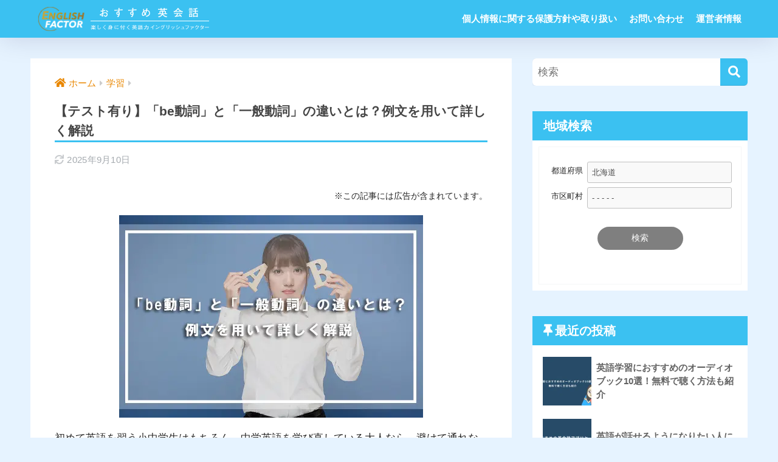

--- FILE ---
content_type: text/html; charset=UTF-8
request_url: https://englishfactor.jp/media/learning/be-verb-general-verbs/
body_size: 45212
content:
<!doctype html><html lang="ja"><head> <meta charset="utf-8"> <!-- Google Tag Manager --><script>(function(w,d,s,l,i){w[l]=w[l]||[];w[l].push({'gtm.start':
new Date().getTime(),event:'gtm.js'});var f=d.getElementsByTagName(s)[0],
j=d.createElement(s),dl=l!='dataLayer'?'&l='+l:'';j.async=true;j.src=
'https://www.googletagmanager.com/gtm.js?id='+i+dl;f.parentNode.insertBefore(j,f);
})(window,document,'script','dataLayer','GTM-TJZF9MK');</script><!-- End Google Tag Manager --> <meta http-equiv="X-UA-Compatible" content="IE=edge"> <meta name="HandheldFriendly" content="True"> <meta name="MobileOptimized" content="320"> <meta name="viewport" content="width=device-width, initial-scale=1, viewport-fit=cover"/> <meta name="msapplication-TileColor" content="#3bc1f1"> <meta name="theme-color" content="#3bc1f1"> <meta name="lmv-site-verification" content="52BB869C37BCF065C6B8D606791C66D1C7444275"> <link rel="pingback" href="https://englishfactor.jp/media/xmlrpc.php"> <link rel="stylesheet" href="https://unpkg.com/scroll-hint@1.1.10/css/scroll-hint.css"><title>【テスト有り】「be動詞」と「一般動詞」の違いとは？例文を用いて詳しく解説</title> <meta name='robots' content='max-image-preview:large' /><style>img:is([sizes="auto" i], [sizes^="auto," i]) { contain-intrinsic-size: 3000px 1500px }</style> <script> var ajaxurl = "https://englishfactor.jp/media/wp-admin/admin-ajax.php"; </script> <script> var ajaxurl = 'https://englishfactor.jp/media/wp-admin/admin-ajax.php'; </script> <link rel='dns-prefetch' href='//fonts.googleapis.com' /><link rel='dns-prefetch' href='//use.fontawesome.com' /><link rel="alternate" type="application/rss+xml" title="楽しく身に付く英語力イングリッシュファクター &raquo; フィード" href="https://englishfactor.jp/media/feed/" /><link rel="alternate" type="application/rss+xml" title="楽しく身に付く英語力イングリッシュファクター &raquo; コメントフィード" href="https://englishfactor.jp/media/comments/feed/" /><link rel='stylesheet' id='sng-stylesheet-css' href='https://englishfactor.jp/media/wp-content/themes/sango-theme/style.min.css?version=3.9.11' type='text/css' media='all' /><link rel='stylesheet' id='sng-option-css' href='https://englishfactor.jp/media/wp-content/themes/sango-theme/entry-option.min.css?version=3.9.11' type='text/css' media='all' /><link rel='stylesheet' id='sng-old-css-css' href='https://englishfactor.jp/media/wp-content/themes/sango-theme/style-old.min.css?version=3.9.11' type='text/css' media='all' /><link rel='stylesheet' id='sango_theme_gutenberg-style-css' href='https://englishfactor.jp/media/wp-content/themes/sango-theme/library/gutenberg/dist/build/style-blocks.css?version=3.9.11' type='text/css' media='all' /><style id='sango_theme_gutenberg-style-inline-css' type='text/css'>.red-bold{color:red;font-weight:bold}.b{font-weight:bold}.merit-inline:before{color:#5ba9f7;content:"\f111";display:inline-block;font-family:"Font Awesome 5 Free";font-weight:400;padding-right:0.3em;text-align:center;width:1.25em}.demerit-inline:before{color:#e66b6a;content:"\f00d";display:inline-block;font-family:"Font Awesome 5 Free";font-weight:900;padding-right:0.3em;text-align:center;width:1.25em}:root{--sgb-main-color:#3bc1f1;--sgb-pastel-color:#e6f3ff;--sgb-accent-color:#ffb36b;--sgb-widget-title-color:#ffffff;--sgb-widget-title-bg-color:#3bc1f1;--sgb-bg-color:#e6f3ff;--wp--preset--color--sango-main:var(--sgb-main-color);--wp--preset--color--sango-pastel:var(--sgb-pastel-color);--wp--preset--color--sango-accent:var(--sgb-accent-color)}</style><link rel='stylesheet' id='sng-googlefonts-css' href='https://fonts.googleapis.com/css?family=Quicksand%3A500%2C700&#038;display=swap' type='text/css' media='all' /><link rel='stylesheet' id='sng-fontawesome-css' href='https://use.fontawesome.com/releases/v6.1.1/css/all.css' type='text/css' media='all' /><link rel='stylesheet' id='wp-block-library-css' href='https://englishfactor.jp/media/wp-includes/css/dist/block-library/style.min.css?ver=6.8.3' type='text/css' media='all' /><style id='filebird-block-filebird-gallery-style-inline-css' type='text/css'>ul.filebird-block-filebird-gallery{margin:auto!important;padding:0!important;width:100%}ul.filebird-block-filebird-gallery.layout-grid{display:grid;grid-gap:20px;align-items:stretch;grid-template-columns:repeat(var(--columns),1fr);justify-items:stretch}ul.filebird-block-filebird-gallery.layout-grid li img{border:1px solid #ccc;box-shadow:2px 2px 6px 0 rgba(0,0,0,.3);height:100%;max-width:100%;-o-object-fit:cover;object-fit:cover;width:100%}ul.filebird-block-filebird-gallery.layout-masonry{-moz-column-count:var(--columns);-moz-column-gap:var(--space);column-gap:var(--space);-moz-column-width:var(--min-width);columns:var(--min-width) var(--columns);display:block;overflow:auto}ul.filebird-block-filebird-gallery.layout-masonry li{margin-bottom:var(--space)}ul.filebird-block-filebird-gallery li{list-style:none}ul.filebird-block-filebird-gallery li figure{height:100%;margin:0;padding:0;position:relative;width:100%}ul.filebird-block-filebird-gallery li figure figcaption{background:linear-gradient(0deg,rgba(0,0,0,.7),rgba(0,0,0,.3) 70%,transparent);bottom:0;box-sizing:border-box;color:#fff;font-size:.8em;margin:0;max-height:100%;overflow:auto;padding:3em .77em .7em;position:absolute;text-align:center;width:100%;z-index:2}ul.filebird-block-filebird-gallery li figure figcaption a{color:inherit}</style><style id='global-styles-inline-css' type='text/css'>:root{--wp--preset--aspect-ratio--square: 1;--wp--preset--aspect-ratio--4-3: 4/3;--wp--preset--aspect-ratio--3-4: 3/4;--wp--preset--aspect-ratio--3-2: 3/2;--wp--preset--aspect-ratio--2-3: 2/3;--wp--preset--aspect-ratio--16-9: 16/9;--wp--preset--aspect-ratio--9-16: 9/16;--wp--preset--color--black: #000000;--wp--preset--color--cyan-bluish-gray: #abb8c3;--wp--preset--color--white: #ffffff;--wp--preset--color--pale-pink: #f78da7;--wp--preset--color--vivid-red: #cf2e2e;--wp--preset--color--luminous-vivid-orange: #ff6900;--wp--preset--color--luminous-vivid-amber: #fcb900;--wp--preset--color--light-green-cyan: #7bdcb5;--wp--preset--color--vivid-green-cyan: #00d084;--wp--preset--color--pale-cyan-blue: #8ed1fc;--wp--preset--color--vivid-cyan-blue: #0693e3;--wp--preset--color--vivid-purple: #9b51e0;--wp--preset--color--sango-main: var(--sgb-main-color);--wp--preset--color--sango-pastel: var(--sgb-pastel-color);--wp--preset--color--sango-accent: var(--sgb-accent-color);--wp--preset--color--sango-blue: #009EF3;--wp--preset--color--sango-orange: #ffb36b;--wp--preset--color--sango-red: #f88080;--wp--preset--color--sango-green: #90d581;--wp--preset--color--sango-black: #333;--wp--preset--color--sango-gray: gray;--wp--preset--color--sango-silver: whitesmoke;--wp--preset--color--sango-light-blue: #b4e0fa;--wp--preset--color--sango-light-red: #ffebeb;--wp--preset--color--sango-light-orange: #fff9e6;--wp--preset--color--custom-1: #3bc1f1;--wp--preset--color--custom-2: #eeeeee;--wp--preset--color--custom-3: #ffffff;--wp--preset--color--custom-4: #ffb36b;--wp--preset--gradient--vivid-cyan-blue-to-vivid-purple: linear-gradient(135deg,rgba(6,147,227,1) 0%,rgb(155,81,224) 100%);--wp--preset--gradient--light-green-cyan-to-vivid-green-cyan: linear-gradient(135deg,rgb(122,220,180) 0%,rgb(0,208,130) 100%);--wp--preset--gradient--luminous-vivid-amber-to-luminous-vivid-orange: linear-gradient(135deg,rgba(252,185,0,1) 0%,rgba(255,105,0,1) 100%);--wp--preset--gradient--luminous-vivid-orange-to-vivid-red: linear-gradient(135deg,rgba(255,105,0,1) 0%,rgb(207,46,46) 100%);--wp--preset--gradient--very-light-gray-to-cyan-bluish-gray: linear-gradient(135deg,rgb(238,238,238) 0%,rgb(169,184,195) 100%);--wp--preset--gradient--cool-to-warm-spectrum: linear-gradient(135deg,rgb(74,234,220) 0%,rgb(151,120,209) 20%,rgb(207,42,186) 40%,rgb(238,44,130) 60%,rgb(251,105,98) 80%,rgb(254,248,76) 100%);--wp--preset--gradient--blush-light-purple: linear-gradient(135deg,rgb(255,206,236) 0%,rgb(152,150,240) 100%);--wp--preset--gradient--blush-bordeaux: linear-gradient(135deg,rgb(254,205,165) 0%,rgb(254,45,45) 50%,rgb(107,0,62) 100%);--wp--preset--gradient--luminous-dusk: linear-gradient(135deg,rgb(255,203,112) 0%,rgb(199,81,192) 50%,rgb(65,88,208) 100%);--wp--preset--gradient--pale-ocean: linear-gradient(135deg,rgb(255,245,203) 0%,rgb(182,227,212) 50%,rgb(51,167,181) 100%);--wp--preset--gradient--electric-grass: linear-gradient(135deg,rgb(202,248,128) 0%,rgb(113,206,126) 100%);--wp--preset--gradient--midnight: linear-gradient(135deg,rgb(2,3,129) 0%,rgb(40,116,252) 100%);--wp--preset--font-size--small: 13px;--wp--preset--font-size--medium: 20px;--wp--preset--font-size--large: 36px;--wp--preset--font-size--x-large: 42px;--wp--preset--font-family--default: "Helvetica", "Arial", "Hiragino Kaku Gothic ProN", "Hiragino Sans", YuGothic, "Yu Gothic", "メイリオ", Meiryo, sans-serif;--wp--preset--font-family--notosans: "Noto Sans JP", var(--wp--preset--font-family--default);--wp--preset--font-family--mplusrounded: "M PLUS Rounded 1c", var(--wp--preset--font-family--default);--wp--preset--font-family--dfont: "Quicksand", var(--wp--preset--font-family--default);--wp--preset--spacing--20: 0.44rem;--wp--preset--spacing--30: 0.67rem;--wp--preset--spacing--40: 1rem;--wp--preset--spacing--50: 1.5rem;--wp--preset--spacing--60: 2.25rem;--wp--preset--spacing--70: 3.38rem;--wp--preset--spacing--80: 5.06rem;--wp--preset--shadow--natural: 6px 6px 9px rgba(0, 0, 0, 0.2);--wp--preset--shadow--deep: 12px 12px 50px rgba(0, 0, 0, 0.4);--wp--preset--shadow--sharp: 6px 6px 0px rgba(0, 0, 0, 0.2);--wp--preset--shadow--outlined: 6px 6px 0px -3px rgba(255, 255, 255, 1), 6px 6px rgba(0, 0, 0, 1);--wp--preset--shadow--crisp: 6px 6px 0px rgba(0, 0, 0, 1);--wp--custom--wrap--width: 92%;--wp--custom--wrap--default-width: 800px;--wp--custom--wrap--content-width: 1180px;--wp--custom--wrap--max-width: var(--wp--custom--wrap--content-width);--wp--custom--wrap--side: 30%;--wp--custom--wrap--gap: 2em;--wp--custom--wrap--mobile--padding: 15px;--wp--custom--shadow--large: 0 15px 30px -7px rgba(0, 12, 66, 0.15 );--wp--custom--shadow--large-hover: 0 40px 50px -15px rgba(0, 12, 66, 0.2 );--wp--custom--shadow--medium: 0 6px 13px -3px rgba(0, 12, 66, 0.1), 0 0px 1px rgba(0,30,100, 0.1 );--wp--custom--shadow--medium-hover: 0 12px 45px -9px rgb(0 0 0 / 23%);--wp--custom--shadow--solid: 0 1px 2px 0 rgba(24, 44, 84, 0.1), 0 1px 3px 1px rgba(24, 44, 84, 0.1);--wp--custom--shadow--solid-hover: 0 2px 4px 0 rgba(24, 44, 84, 0.1), 0 2px 8px 0 rgba(24, 44, 84, 0.1);--wp--custom--shadow--small: 0 2px 4px #4385bb12;--wp--custom--rounded--medium: 12px;--wp--custom--rounded--small: 6px;--wp--custom--widget--padding-horizontal: 18px;--wp--custom--widget--padding-vertical: 6px;--wp--custom--widget--icon-margin: 6px;--wp--custom--widget--gap: 2.5em;--wp--custom--entry--gap: 1.5rem;--wp--custom--entry--gap-mobile: 1rem;--wp--custom--entry--border-color: #eaedf2;--wp--custom--animation--fade-in: fadeIn 0.7s ease 0s 1 normal;--wp--custom--animation--header: fadeHeader 1s ease 0s 1 normal;--wp--custom--transition--default: 0.3s ease-in-out;--wp--custom--totop--opacity: 0.6;--wp--custom--totop--right: 18px;--wp--custom--totop--bottom: 20px;--wp--custom--totop--mobile--right: 15px;--wp--custom--totop--mobile--bottom: 10px;--wp--custom--toc--button--opacity: 0.6;--wp--custom--footer--column-gap: 40px;}:root { --wp--style--global--content-size: 900px;--wp--style--global--wide-size: 980px; }:where(body) { margin: 0; }.wp-site-blocks > .alignleft { float: left; margin-right: 2em; }.wp-site-blocks > .alignright { float: right; margin-left: 2em; }.wp-site-blocks > .aligncenter { justify-content: center; margin-left: auto; margin-right: auto; }:where(.wp-site-blocks) > * { margin-block-start: 1.5rem; margin-block-end: 0; }:where(.wp-site-blocks) > :first-child { margin-block-start: 0; }:where(.wp-site-blocks) > :last-child { margin-block-end: 0; }:root { --wp--style--block-gap: 1.5rem; }:root :where(.is-layout-flow) > :first-child{margin-block-start: 0;}:root :where(.is-layout-flow) > :last-child{margin-block-end: 0;}:root :where(.is-layout-flow) > *{margin-block-start: 1.5rem;margin-block-end: 0;}:root :where(.is-layout-constrained) > :first-child{margin-block-start: 0;}:root :where(.is-layout-constrained) > :last-child{margin-block-end: 0;}:root :where(.is-layout-constrained) > *{margin-block-start: 1.5rem;margin-block-end: 0;}:root :where(.is-layout-flex){gap: 1.5rem;}:root :where(.is-layout-grid){gap: 1.5rem;}.is-layout-flow > .alignleft{float: left;margin-inline-start: 0;margin-inline-end: 2em;}.is-layout-flow > .alignright{float: right;margin-inline-start: 2em;margin-inline-end: 0;}.is-layout-flow > .aligncenter{margin-left: auto !important;margin-right: auto !important;}.is-layout-constrained > .alignleft{float: left;margin-inline-start: 0;margin-inline-end: 2em;}.is-layout-constrained > .alignright{float: right;margin-inline-start: 2em;margin-inline-end: 0;}.is-layout-constrained > .aligncenter{margin-left: auto !important;margin-right: auto !important;}.is-layout-constrained > :where(:not(.alignleft):not(.alignright):not(.alignfull)){max-width: var(--wp--style--global--content-size);margin-left: auto !important;margin-right: auto !important;}.is-layout-constrained > .alignwide{max-width: var(--wp--style--global--wide-size);}body .is-layout-flex{display: flex;}.is-layout-flex{flex-wrap: wrap;align-items: center;}.is-layout-flex > :is(*, div){margin: 0;}body .is-layout-grid{display: grid;}.is-layout-grid > :is(*, div){margin: 0;}body{font-family: var(--sgb-font-family);padding-top: 0px;padding-right: 0px;padding-bottom: 0px;padding-left: 0px;}a:where(:not(.wp-element-button)){text-decoration: underline;}:root :where(.wp-element-button, .wp-block-button__link){background-color: #32373c;border-width: 0;color: #fff;font-family: inherit;font-size: inherit;line-height: inherit;padding: calc(0.667em + 2px) calc(1.333em + 2px);text-decoration: none;}.has-black-color{color: var(--wp--preset--color--black) !important;}.has-cyan-bluish-gray-color{color: var(--wp--preset--color--cyan-bluish-gray) !important;}.has-white-color{color: var(--wp--preset--color--white) !important;}.has-pale-pink-color{color: var(--wp--preset--color--pale-pink) !important;}.has-vivid-red-color{color: var(--wp--preset--color--vivid-red) !important;}.has-luminous-vivid-orange-color{color: var(--wp--preset--color--luminous-vivid-orange) !important;}.has-luminous-vivid-amber-color{color: var(--wp--preset--color--luminous-vivid-amber) !important;}.has-light-green-cyan-color{color: var(--wp--preset--color--light-green-cyan) !important;}.has-vivid-green-cyan-color{color: var(--wp--preset--color--vivid-green-cyan) !important;}.has-pale-cyan-blue-color{color: var(--wp--preset--color--pale-cyan-blue) !important;}.has-vivid-cyan-blue-color{color: var(--wp--preset--color--vivid-cyan-blue) !important;}.has-vivid-purple-color{color: var(--wp--preset--color--vivid-purple) !important;}.has-sango-main-color{color: var(--wp--preset--color--sango-main) !important;}.has-sango-pastel-color{color: var(--wp--preset--color--sango-pastel) !important;}.has-sango-accent-color{color: var(--wp--preset--color--sango-accent) !important;}.has-sango-blue-color{color: var(--wp--preset--color--sango-blue) !important;}.has-sango-orange-color{color: var(--wp--preset--color--sango-orange) !important;}.has-sango-red-color{color: var(--wp--preset--color--sango-red) !important;}.has-sango-green-color{color: var(--wp--preset--color--sango-green) !important;}.has-sango-black-color{color: var(--wp--preset--color--sango-black) !important;}.has-sango-gray-color{color: var(--wp--preset--color--sango-gray) !important;}.has-sango-silver-color{color: var(--wp--preset--color--sango-silver) !important;}.has-sango-light-blue-color{color: var(--wp--preset--color--sango-light-blue) !important;}.has-sango-light-red-color{color: var(--wp--preset--color--sango-light-red) !important;}.has-sango-light-orange-color{color: var(--wp--preset--color--sango-light-orange) !important;}.has-custom-1-color{color: var(--wp--preset--color--custom-1) !important;}.has-custom-2-color{color: var(--wp--preset--color--custom-2) !important;}.has-custom-3-color{color: var(--wp--preset--color--custom-3) !important;}.has-custom-4-color{color: var(--wp--preset--color--custom-4) !important;}.has-black-background-color{background-color: var(--wp--preset--color--black) !important;}.has-cyan-bluish-gray-background-color{background-color: var(--wp--preset--color--cyan-bluish-gray) !important;}.has-white-background-color{background-color: var(--wp--preset--color--white) !important;}.has-pale-pink-background-color{background-color: var(--wp--preset--color--pale-pink) !important;}.has-vivid-red-background-color{background-color: var(--wp--preset--color--vivid-red) !important;}.has-luminous-vivid-orange-background-color{background-color: var(--wp--preset--color--luminous-vivid-orange) !important;}.has-luminous-vivid-amber-background-color{background-color: var(--wp--preset--color--luminous-vivid-amber) !important;}.has-light-green-cyan-background-color{background-color: var(--wp--preset--color--light-green-cyan) !important;}.has-vivid-green-cyan-background-color{background-color: var(--wp--preset--color--vivid-green-cyan) !important;}.has-pale-cyan-blue-background-color{background-color: var(--wp--preset--color--pale-cyan-blue) !important;}.has-vivid-cyan-blue-background-color{background-color: var(--wp--preset--color--vivid-cyan-blue) !important;}.has-vivid-purple-background-color{background-color: var(--wp--preset--color--vivid-purple) !important;}.has-sango-main-background-color{background-color: var(--wp--preset--color--sango-main) !important;}.has-sango-pastel-background-color{background-color: var(--wp--preset--color--sango-pastel) !important;}.has-sango-accent-background-color{background-color: var(--wp--preset--color--sango-accent) !important;}.has-sango-blue-background-color{background-color: var(--wp--preset--color--sango-blue) !important;}.has-sango-orange-background-color{background-color: var(--wp--preset--color--sango-orange) !important;}.has-sango-red-background-color{background-color: var(--wp--preset--color--sango-red) !important;}.has-sango-green-background-color{background-color: var(--wp--preset--color--sango-green) !important;}.has-sango-black-background-color{background-color: var(--wp--preset--color--sango-black) !important;}.has-sango-gray-background-color{background-color: var(--wp--preset--color--sango-gray) !important;}.has-sango-silver-background-color{background-color: var(--wp--preset--color--sango-silver) !important;}.has-sango-light-blue-background-color{background-color: var(--wp--preset--color--sango-light-blue) !important;}.has-sango-light-red-background-color{background-color: var(--wp--preset--color--sango-light-red) !important;}.has-sango-light-orange-background-color{background-color: var(--wp--preset--color--sango-light-orange) !important;}.has-custom-1-background-color{background-color: var(--wp--preset--color--custom-1) !important;}.has-custom-2-background-color{background-color: var(--wp--preset--color--custom-2) !important;}.has-custom-3-background-color{background-color: var(--wp--preset--color--custom-3) !important;}.has-custom-4-background-color{background-color: var(--wp--preset--color--custom-4) !important;}.has-black-border-color{border-color: var(--wp--preset--color--black) !important;}.has-cyan-bluish-gray-border-color{border-color: var(--wp--preset--color--cyan-bluish-gray) !important;}.has-white-border-color{border-color: var(--wp--preset--color--white) !important;}.has-pale-pink-border-color{border-color: var(--wp--preset--color--pale-pink) !important;}.has-vivid-red-border-color{border-color: var(--wp--preset--color--vivid-red) !important;}.has-luminous-vivid-orange-border-color{border-color: var(--wp--preset--color--luminous-vivid-orange) !important;}.has-luminous-vivid-amber-border-color{border-color: var(--wp--preset--color--luminous-vivid-amber) !important;}.has-light-green-cyan-border-color{border-color: var(--wp--preset--color--light-green-cyan) !important;}.has-vivid-green-cyan-border-color{border-color: var(--wp--preset--color--vivid-green-cyan) !important;}.has-pale-cyan-blue-border-color{border-color: var(--wp--preset--color--pale-cyan-blue) !important;}.has-vivid-cyan-blue-border-color{border-color: var(--wp--preset--color--vivid-cyan-blue) !important;}.has-vivid-purple-border-color{border-color: var(--wp--preset--color--vivid-purple) !important;}.has-sango-main-border-color{border-color: var(--wp--preset--color--sango-main) !important;}.has-sango-pastel-border-color{border-color: var(--wp--preset--color--sango-pastel) !important;}.has-sango-accent-border-color{border-color: var(--wp--preset--color--sango-accent) !important;}.has-sango-blue-border-color{border-color: var(--wp--preset--color--sango-blue) !important;}.has-sango-orange-border-color{border-color: var(--wp--preset--color--sango-orange) !important;}.has-sango-red-border-color{border-color: var(--wp--preset--color--sango-red) !important;}.has-sango-green-border-color{border-color: var(--wp--preset--color--sango-green) !important;}.has-sango-black-border-color{border-color: var(--wp--preset--color--sango-black) !important;}.has-sango-gray-border-color{border-color: var(--wp--preset--color--sango-gray) !important;}.has-sango-silver-border-color{border-color: var(--wp--preset--color--sango-silver) !important;}.has-sango-light-blue-border-color{border-color: var(--wp--preset--color--sango-light-blue) !important;}.has-sango-light-red-border-color{border-color: var(--wp--preset--color--sango-light-red) !important;}.has-sango-light-orange-border-color{border-color: var(--wp--preset--color--sango-light-orange) !important;}.has-custom-1-border-color{border-color: var(--wp--preset--color--custom-1) !important;}.has-custom-2-border-color{border-color: var(--wp--preset--color--custom-2) !important;}.has-custom-3-border-color{border-color: var(--wp--preset--color--custom-3) !important;}.has-custom-4-border-color{border-color: var(--wp--preset--color--custom-4) !important;}.has-vivid-cyan-blue-to-vivid-purple-gradient-background{background: var(--wp--preset--gradient--vivid-cyan-blue-to-vivid-purple) !important;}.has-light-green-cyan-to-vivid-green-cyan-gradient-background{background: var(--wp--preset--gradient--light-green-cyan-to-vivid-green-cyan) !important;}.has-luminous-vivid-amber-to-luminous-vivid-orange-gradient-background{background: var(--wp--preset--gradient--luminous-vivid-amber-to-luminous-vivid-orange) !important;}.has-luminous-vivid-orange-to-vivid-red-gradient-background{background: var(--wp--preset--gradient--luminous-vivid-orange-to-vivid-red) !important;}.has-very-light-gray-to-cyan-bluish-gray-gradient-background{background: var(--wp--preset--gradient--very-light-gray-to-cyan-bluish-gray) !important;}.has-cool-to-warm-spectrum-gradient-background{background: var(--wp--preset--gradient--cool-to-warm-spectrum) !important;}.has-blush-light-purple-gradient-background{background: var(--wp--preset--gradient--blush-light-purple) !important;}.has-blush-bordeaux-gradient-background{background: var(--wp--preset--gradient--blush-bordeaux) !important;}.has-luminous-dusk-gradient-background{background: var(--wp--preset--gradient--luminous-dusk) !important;}.has-pale-ocean-gradient-background{background: var(--wp--preset--gradient--pale-ocean) !important;}.has-electric-grass-gradient-background{background: var(--wp--preset--gradient--electric-grass) !important;}.has-midnight-gradient-background{background: var(--wp--preset--gradient--midnight) !important;}.has-small-font-size{font-size: var(--wp--preset--font-size--small) !important;}.has-medium-font-size{font-size: var(--wp--preset--font-size--medium) !important;}.has-large-font-size{font-size: var(--wp--preset--font-size--large) !important;}.has-x-large-font-size{font-size: var(--wp--preset--font-size--x-large) !important;}.has-default-font-family{font-family: var(--wp--preset--font-family--default) !important;}.has-notosans-font-family{font-family: var(--wp--preset--font-family--notosans) !important;}.has-mplusrounded-font-family{font-family: var(--wp--preset--font-family--mplusrounded) !important;}.has-dfont-font-family{font-family: var(--wp--preset--font-family--dfont) !important;}
:root :where(.wp-block-button .wp-block-button__link){background-color: var(--wp--preset--color--sango-main);border-radius: var(--wp--custom--rounded--medium);color: #fff;font-size: 18px;font-weight: 600;padding-top: 0.4em;padding-right: 1.3em;padding-bottom: 0.4em;padding-left: 1.3em;}
:root :where(.wp-block-pullquote){font-size: 1.5em;line-height: 1.6;}</style><link rel='stylesheet' id='ccchildpagescss-css' href='https://englishfactor.jp/media/wp-content/plugins/cc-child-pages/includes/css/styles.css' type='text/css' media='all' /><!--[if lt IE 8]><link rel='stylesheet' id='ccchildpagesiecss-css' href='https://englishfactor.jp/media/wp-content/plugins/cc-child-pages/includes/css/styles.ie.css' type='text/css' media='all' /><![endif]--><link rel='stylesheet' id='contact-form-7-css' href='https://englishfactor.jp/media/wp-content/plugins/contact-form-7/includes/css/styles.css' type='text/css' media='all' /><link rel='stylesheet' id='pm-public-css-css' href='https://englishfactor.jp/media/wp-content/plugins/positioning-map/public/public.css' type='text/css' media='all' /><link rel='stylesheet' id='child-style-css' href='https://englishfactor.jp/media/wp-content/themes/sango-theme-child/style.css' type='text/css' media='all' /><link rel='stylesheet' id='tablepress-default-css' href='https://englishfactor.jp/media/wp-content/tablepress-combined.min.css' type='text/css' media='all' /><link rel='stylesheet' id='yesno_style-css' href='https://englishfactor.jp/media/wp-content/plugins/yesno/css/style.css' type='text/css' media='all' /><script type="text/javascript" src="https://englishfactor.jp/media/wp-includes/js/jquery/jquery.min.js?ver=3.7.1" id="jquery-core-js"></script><script type="text/javascript" src="https://englishfactor.jp/media/wp-includes/js/jquery/jquery-migrate.min.js?ver=3.4.1" id="jquery-migrate-js"></script><link rel="https://api.w.org/" href="https://englishfactor.jp/media/wp-json/" /><link rel="alternate" title="JSON" type="application/json" href="https://englishfactor.jp/media/wp-json/wp/v2/posts/2923" /><link rel="EditURI" type="application/rsd+xml" title="RSD" href="https://englishfactor.jp/media/xmlrpc.php?rsd" /><link rel="canonical" href="https://englishfactor.jp/media/learning/be-verb-general-verbs/" /><link rel='shortlink' href='https://englishfactor.jp/media/?p=2923' /><link rel="alternate" title="oEmbed (JSON)" type="application/json+oembed" href="https://englishfactor.jp/media/wp-json/oembed/1.0/embed?url=https%3A%2F%2Fenglishfactor.jp%2Fmedia%2Flearning%2Fbe-verb-general-verbs%2F" /><link rel="alternate" title="oEmbed (XML)" type="text/xml+oembed" href="https://englishfactor.jp/media/wp-json/oembed/1.0/embed?url=https%3A%2F%2Fenglishfactor.jp%2Fmedia%2Flearning%2Fbe-verb-general-verbs%2F&#038;format=xml" /><!-- start Simple Custom CSS and JS --><script type="text/javascript">
jQuery(document).ready(function( $ ){ var moreNum = 2; jQuery(function( $ ) { $('.voice_box_review button').text("口コミをもっと見る"); $('.voice_box dl:nth-child(n + ' + (moreNum + 1) + ')').addClass('is-hidden'); $('.voice_box dl.is-hidden').slice(0, moreNum).removeClass('is-hidden'); $('.voice_box_review').on('click', function() { $('.voice_box dl.is-hidden').slice(0, moreNum).removeClass('is-hidden'); if ($('.voice_box dl.is-hidden').length == 0) { $('.voice_box_review').fadeOut(); } }); $(function() { var list = $(".voice_box dl").length; if (list < moreNum) { $('.voice_box_review').addClass('is-btn-hidden'); } }); });
});</script><!-- end Simple Custom CSS and JS --><style type="text/css"></style><script type="text/javascript"></script><meta property="og:title" content="【テスト有り】「be動詞」と「一般動詞」の違いとは？例文を用いて詳しく解説" /><meta property="og:description" content="初めて英語を習う小中学生はもちろん、中学英語を学び直している大人なら、避けて通れないのが「be動詞」と「一般動詞」です。 英文法の基本中の基本ではあるものの、“Are you?”と“Do you?”の使い分けに苦手意識を ... " /><meta property="og:type" content="article" /><meta property="og:url" content="https://englishfactor.jp/media/learning/be-verb-general-verbs/" /><meta property="og:image" content="https://englishfactor.jp/media/wp-content/uploads/2021/01/dousi-tigai-reibun.jpg" /><meta name="thumbnail" content="https://englishfactor.jp/media/wp-content/uploads/2021/01/dousi-tigai-reibun.jpg" /><meta property="og:site_name" content="楽しく身に付く英語力イングリッシュファクター" /><meta name="twitter:card" content="summary_large_image" /><meta name="referrer" content="no-referrer-when-downgrade"><style type="text/css">.broken_link, a.broken_link {	text-decoration: line-through;
}</style><style type="text/css" id="custom-background-css">body.custom-background { background-color: #e6f3ff; }</style><link rel="icon" href="https://englishfactor.jp/media/wp-content/uploads/2020/11/cropped-favicon-eikaiwa-32x32.png" sizes="32x32" /><link rel="icon" href="https://englishfactor.jp/media/wp-content/uploads/2020/11/cropped-favicon-eikaiwa-192x192.png" sizes="192x192" /><link rel="apple-touch-icon" href="https://englishfactor.jp/media/wp-content/uploads/2020/11/cropped-favicon-eikaiwa-180x180.png" /><meta name="msapplication-TileImage" content="https://englishfactor.jp/media/wp-content/uploads/2020/11/cropped-favicon-eikaiwa-270x270.png" /><style type="text/css" id="wp-custom-css">/* addquicktag */
.blue { color: blue; }
.red { color: red; }
.yellow { color: yellow; }
.green { color: green; }
.orange { color: orange; }
.pink { color: pink; }
.b { font-weight: bold; }
.black { color: #000; }
.bg-y { background: yellow; }
.bg-gray { background: #ccc; }
.bg-lightsky { background: #EDF6FF; }
.bg-w { background: #fff; }
.marker_yellow { background: linear-gradient(transparent 60%, #ffff66 60%); font-weight: bold; }
.marker_lime { background: linear-gradient(transparent 60%, #66ffcc 60%); font-weight: bold; }
.marker_water { background: linear-gradient(transparent 60%, #55ccff 60%); font-weight: bold; }
.marker_pink { background: linear-gradient(transparent 60%, #ff66ff 60%); font-weight: bold; }
.marker_red { background: linear-gradient(transparent 60%, #ffadad 60%); font-weight: bold; }
.marker_blue { background: linear-gradient(transparent 60%, #c1e0ff 60%); font-weight: bold; }
.marker_lightgreen { background: linear-gradient(transparent 60%, #b2ffb2 60%); font-weight: bold; }
.marker_yellowgreen { background: linear-gradient(transparent 60%, #bfff7f 60%); font-weight: bold; }
.marker_orange { background: linear-gradient(transparent 60%, #ffce9e 60%); font-weight: bold; }
.marker_purple { background: linear-gradient(transparent 60%, #ce9eff 60%); font-weight: bold; }
.center { text-align: center; }
.entry-content .ma0 { margin: 0; }
.pa5 { padding: 5px; }
.pa10 { padding: 10px; }
.f11em { font-size: 1.1em; }
.f-xx-small { font-size: xx-small; }
.f-x-small { font-size: x-small; }
.f-small { font-size: small; }
.f-medium { font-size: medium; }
.f-large { font-size: large; }
.f-x-large { font-size: x-large; }
.f-xx-large { font-size: xx-large; }
.flex-col { flex-direction: column;
}
.flex-center { justify-content: center;
}
.pc {	display: block !important;
}
.sp {	display: none !important;
}
#content {
/*	margin-top: -10px; */
}
.entry-content .border-r-none { border-right: none;
}
.entry-content .border-b-none { border-bottom: none;
}
.text-left { text-align: left;
}
h1 {	font-size: 1.2em;	border-bottom: 3px solid #3bc1f1;
}
.entry-content h3,
.entry-content h4,
.entry-content h5 {	font-size: 1em;
}
#archive_header {	border-top-style: none;
}
#question_wrap dd {	border: none;
}
#search-filter-form-6731 ul li,
dl.aut dd {	display: none;
}
#search-filter-form-6731 ul li.sf-field-search,
#search-filter-form-6731 ul li.sf-field-post-meta-area_id,
#search-filter-form-6731 ul li.sf-field-submit,
#search-filter-form-6731 ul li.sf-field-reset,
#search-filter-form-6731 ul li.sf-field-taxonomy-area_tag,
#search-filter-form-6731 ul li ul li
{	display: block;
}
.flec-space-between { justify-content: space-between;
}
/* H3の見出しを再現 */
#main .entry-content .h3 { font-size: 1em; padding: 10px 0 10px 10px; border-color: #264b67; border-left-width: 4px; border-left-style: solid;	border-top-style: none; border-bottom-style: none; line-height: 1.3;
}
.entry-content table.area-table { margin-bottom: 2.5em;	font-size: 14px;
}
.entry-content table.area-table th { width: 20%;
}
.entry-content table.area-table th,
.entry-content table.area-table td {	padding: 2px;
}
.toppage .entry-content h3 { margin-top: .2em; font-size: 1em;
}
#breadcrumb { padding: 3px 15px;}
table.tablepress th { background: #fff; text-align: center; }
table.tablepress tr:nth-child(even) th { background: #F9F9F9; }
#search-filter-form-6731 ul li ul{	display: flex;	flex-wrap: wrap;
}
#search-filter-form-6731 ul li ul li {	margin-right: 15px;
}
.searchandfilter li[data-sf-field-input-type=checkbox] label {	padding-left: 3px;
}
#post_image img,
.cat-item-378 {	display: none;
}
#toc_container a:link {	color: blue;
}
.entry-content th ul,
.entry-content td ul { margin: 0; padding: 0 20px;
}
.school-table {
/* border: 1px solid #eee;	box-shadow: 2px 2px 2px rgba(0,0,0,0.2); */	padding: 10px;	margin-bottom: 20px;
}
.school-list { display: flex; flex-wrap: wrap; justify-content: space-between;
}
.school-list .thumbnail { margin-right: 10px;
}
.school-list .thumbnail img { border: 1px solid #ddd;
}
.school-info { flex-grow: 2;
}
.school-info h3 { margin: 0;
}
.school-introduction { border-bottom: 2px solid #ddd;
}
/* この記事を書いた人のリンク色 */
dl.aut dt a {	color: #fff;
}
/* * コンバージョンボタン */
.btn-cv { padding: .5em 0; overflow: hidden; position: relative;
}
.btn-cv a { border: solid #fff 3px; border-radius: 12px; box-shadow: 1px 1px 10px 0 #a1a1a1; color: #fff; display: block; font-size: 2em; font-weight: bold; line-height: 1.3; /* margin: 2em auto; */ padding: 1em 2em .8em; position: relative; text-align: center; text-decoration: none; -webkit-transition: .2s ease-in-out; transition: .2s ease-in-out; vertical-align: middle; /* width: 59%; */
}
.btn-cv.is-fz20 a { font-size: 20px;
}
.btn-cv a img { vertical-align: middle;
}
.btn-cv a:after { content: ' ' !important;
}
/* ボタン内のアイコン */
.btn-cv a:before { content: "\f138"; font-family: "fontawesome"; font-weight: normal; font-size: 1.1em; margin-top: -.6em; position: absolute; right: 25px; top: 50%;
}
.btn-cv a:hover { box-shadow: 1px 1px 2px 0 #a1a1a1; filter: alpha(opacity=70); opacity: .7;
}
/* 2つ連続で並べる場合の余白 */
.btn-cv + .btn-cv a { margin-top: 0;
}
/* 緑ボタン */
.btn-cv a { background: #00a23f; background: -webkit-linear-gradient(#00a23f, #39900a); background: linear-gradient(#00a23f, #39900a); text-shadow: 0 0 10px rgba(255,255,255,.8), 1px 1px 1px rgba(0,0,0,1);
}
/* 赤ボタン */
.btn-cv.is-red a { background: #fb4e3e; background: -webkit-linear-gradient(#00a23f, #39900a); background: linear-gradient(#fb4e3e, #d64b26);
}
/* 青ボタン */
.btn-cv.is-blue a { background: #09c; background: -webkit-linear-gradient(#09c, #069); background: linear-gradient(#09c, #069);
}
/* 黒ボタン */
.btn-cv.is-black a { background: #666; background: -webkit-linear-gradient(#8a8a8a, #666); background: linear-gradient(#8a8a8a, #666);
}
/* ボタンの光沢 */
.is-reflection a { overflow: hidden;
}
.is-reflection a:after { -moz-animation: is-reflection 2s ease-in-out infinite; -moz-transform: rotate(45deg); -ms-animation: is-reflection 2s ease-in-out infinite; -ms-transform: rotate(45deg); -o-animation: is-reflection 2s ease-in-out infinite; -o-transform: rotate(45deg); -webkit-animation: is-reflection 2s ease-in-out infinite; -webkit-transform: rotate(45deg); animation: is-reflection 2s ease-in-out infinite; background-color: #fff; content: " "; height: 100%; left: 0; opacity: 0; position: absolute; top: -180px; transform: rotate(45deg); width: 30px;
}
/* アニメーションを遅延させる */
.is-reflection + .is-reflection a:after { -webkit-animation-delay: .2s; animation-delay: .2s;
}
@keyframes is-reflection { 0% { -webkit-transform: scale(0) rotate(45deg); transform: scale(0) rotate(45deg); opacity: 0; } 80% { -webkit-transform: scale(0) rotate(45deg); transform: scale(0) rotate(45deg); opacity: 0.5; } 81% { -webkit-transform: scale(4) rotate(45deg); transform: scale(4) rotate(45deg); opacity: 1; } 100% { -webkit-transform: scale(50) rotate(45deg); transform: scale(50) rotate(45deg); opacity: 0; }
}
@-webkit-keyframes is-reflection { 0% { -webkit-transform: scale(0) rotate(45deg); opacity: 0; } 80% { -webkit-transform: scale(0) rotate(45deg); opacity: 0.5; } 81% { -webkit-transform: scale(4) rotate(45deg); opacity: 1; } 100% { -webkit-transform: scale(50) rotate(45deg); opacity: 0; }
}
/* ぷるるるるん！ */
.is-purun { -webkit-animation: is-purun 5s infinite; -moz-animation: is-purun 5s infinite; animation: is-purun 5s infinite;
}
@-webkit-keyframes is-purun { 0% { -webkit-transform: scale(1.0, 1.0) translate(0%, 0%); } 4% { -webkit-transform: scale(0.9, 0.9) translate(0%, 3%); } 8% { -webkit-transform: scale(1.1, 0.8) translate(0%, 7%); } 12% { -webkit-transform: scale(0.9, 0.9) translate(0%, -7%); } 18% { -webkit-transform: scale(1.1, 0.9) translate(0%, 3%); } 25% { -webkit-transform: scale(1.0, 1.0) translate(0%, 0%); }
}
@keyframes is-purun { 0% { transform: scale(1.0, 1.0) translate(0%, 0%); } 4% { transform: scale(0.9, 0.9) translate(0%, 3%); } 8% { transform: scale(1.1, 0.8) translate(0%, 7%); } 12% { transform: scale(0.9, 0.9) translate(0%, -7%); } 18% { transform: scale(1.1, 0.9) translate(0%, 3%); } 25% { transform: scale(1.0, 1.0) translate(0%, 0%); }
}
/* アニメーションを遅延させる */
.is-purun + .is-purun { -webkit-animation-delay: .5s; animation-delay: .5s;
}
/* ボタンをバウンドさせる */
.is-bounce { animation: bounce 4s infinite; -moz-animation: bounce 4s infinite; -webkit-animation: bounce 4s infinite; -webkit-animation-delay: 4s; animation-delay: 4s;
}
@-webkit-keyframes bounce { 0%, 4%, 10%, 18%, 100% {-webkit-transform: translateY(0);} 5% {-webkit-transform: translateY(-6px);} 12% {-webkit-transform: translateY(-4px);}
}
@keyframes bounce { 20%, 24%, 30%, 34%, 100% {-webkit-transform: translateY(0);transform: translateY(0);} 25% {-webkit-transform: translateY(-6px);transform: translateY(-6px);} 32% {-webkit-transform: translateY(-4px);transform: translateY(-4px);}
}
/* アニメーションを遅延させる */
.is-bounce + .is-bounce { -webkit-animation-delay: .5s; animation-delay: .5s;
}
/* CVボタン矢印揺れ */
.is-trembling a:before { -webkit-animation-name:is-trembling; -webkit-animation-duration:.8s; -webkit-animation-iteration-count:infinite; -webkit-animation-timing-function:ease; -moz-animation-name:is-trembling; -moz-animation-duration:1s; -moz-animation-iteration-count:infinite; -moz-animation-timing-function:ease;
}
@-webkit-keyframes is-trembling { 0% {-webkit-transform:translate(-3px, 0);} 100% {-webkit-transform:translate(0, 0);}
}
.yellow-box { background: #fff8e8; border-left: solid 10px #ffc06e;
}
.green-box { background: #e0fffb; border-left: solid 10px #00d6be;
}
.blue-box { background: #E1F5FE; border-left: solid 10px #B3E5FC;
}
.yellow-box,
.green-box,
.blue-box { padding: 0.5em 1em; margin: 2em 0; color: #232323;
}
.yellow-box *,
.green-box *,
.blue-box * { font-size: 15px !important;
}
.yellow-box p,
.green-box p,
.blue-box p,
.review_area p{ margin: 0; padding: 0;
}
.point-box { position: relative; margin: 4em 0 2em; padding: 0.5em 1em; border: solid 3px #3bc1f1;
}
.point-box .box-title { position: absolute; display: inline-block; top: -27px; left: -3px; padding: 0 9px; height: 25px; line-height: 25px; vertical-align: middle; font-size: 17px; background: #3bc1f1; color: #ffffff; font-weight: bold; border-radius: 5px 5px 0 0;
}
.point-box p { margin: 0 0 10px 0; padding: 0;
}
.block {
/* border-bottom: 1px solid #000;
border-left: 5px solid green;
margin: 10px;
padding: 5px; */
}
/* トリプル　囲み枠 */
.triple { position: relative; border: 1px solid #007b43; /*左枠線*/ margin: 2em auto; padding: 20px 15px 15px 20px; z-index: 0;
}
.triple::before,
.triple::after { position: absolute; content: ''; width: 100%; height: 100%;
}
.triple::before { border: 1px solid #3eb370; /*中枠線*/ bottom: -4px; right: -4px; z-index: -1;
}
.triple::after { border: 1px solid #7ebea5; /*右枠線*/ bottom: -7px; right: -7px; z-index: -1;
}
/* トリプル　囲み枠 */
.triple-blue { position: relative; border: 1px solid #1e90ff; /*左枠線*/ margin: 2em auto; padding: 20px 15px 15px 20px; z-index: 0;
}
.triple-blue::before,
.triple-blue::after { position: absolute; content: ''; width: 100%; height: 100%;
}
.triple-blue::before { border: 1px solid #00bfff; /*中枠線*/ bottom: -4px; right: -4px; z-index: -1;
}
.triple-blue::after { border: 1px solid #add8e6; /*右枠線*/ bottom: -7px; right: -7px; z-index: -1;
}
/* トリプル　囲み枠 */
.triple-red { position: relative; border: 1px solid #ff0000; /*左枠線*/ margin: 2em auto; padding: 20px 15px 15px 20px; z-index: 0;
}
.triple-red::before,
.triple-red::after { position: absolute; content: ''; width: 100%; height: 100%;
}
.triple-red::before { border: 1px solid #ff7f50; /*中枠線*/ bottom: -4px; right: -4px; z-index: -1;
}
.triple-red::after { border: 1px solid #ffb6c1; /*右枠線*/ bottom: -7px; right: -7px; z-index: -1;
}
/*テーブル（横幅がはみ出る場合にテーブルを囲む要素に設定）*/
.table-scroll{ width: 100%; overflow-x: auto; white-space: nowrap; -webkit-overflow-scrolling: touch; margin-bottom: 10px;
}
.table-scroll::-webkit-scrollbar{ /*tableにスクロールバーを追加*/
/* height: 10px; */
}
.table-scroll::-webkit-scrollbar-track{ /*tableにスクロールバーを追加*/ background: #F1F1F1;
}
.table-scroll::-webkit-scrollbar-thumb { /*tableにスクロールバーを追加*/ background: #BCBCBC;
}
.table-scroll th,
.table-scroll td { padding: 0.5em;
}
/*フロー図*/
.flow-chart{	margin-left: 0;
}
.flow-chart li{	list-style: none;	margin-bottom: 20px;	padding-bottom: 60px !important;	background: url(//englishfactor.jp/wp-content/uploads/2020/06/icon-arrow-b-chart.png) center bottom no-repeat;
}	/*Retina（高解像度）ディスプレイ用*/	@media screen and (-webkit-min-device-pixel-ratio:2),	(min-resolution: 2dppx){	.flow-chart li{	background: url(//englishfactor.jp/wp-content/uploads/2020/06/99c9578f900705c69a7d996831d614bf.png) center bottom no-repeat;	-webkit-background-size: 161px 40px;	background-size: 161px 40px;	}	}
.flow-chart li.end,
.flow-chart li:last-child{	padding-bottom: 0;	background: none;
}
.flow-chart .process-box p{ line-height: 1.5;
}
.flow-chart .process-box{	padding: 30px;	background: #eafdff;	color: #333;
}
ol.flow-chart li:before { content: none; counter-increment: none; position: static; top: 0; left: 0; width: 0; padding: 0; border-top: none !important; color: none; background: none; font-weight: none; font-family: "Helvetica Neue", Arial, sans-serif; text-align: center;
}
.flow-chart ul.nomal-list,
.flow-chart ul.nomal-list li { list-style-type: disc;
}
.nomal-list li{	list-style: disc;	margin-bottom: 0;	padding-bottom: 0;	background: none;	color: #333;
}
.clip-memobox { display: table; border-radius: 3px; margin-bottom: 20px; padding: 10px;
}
.clip-fonticon { font-size: 100%; color: #F48FB1; padding: 0 15px 0 10px; text-align: center;
}
.clip-fonticon, .clip-memotext { display: table-cell; vertical-align: middle;
}
/*
.fa { display: inline-block; font-family: FontAwesome; font-style: normal; font-weight: normal; line-height: 1; text-rendering: auto; -webkit-font-smoothing: antialiased; -moz-osx-font-smoothing: grayscale;
}
*/
.clip-memotext { padding-left: 15px; border-left: 1px solid #E0E0E0; width: 100%; box-sizing: border-box; border-color: #F48FB1;
}
.clip-memotext p:last-child { margin-bottom: 0;
}
.clip-memotext > * { font-size: 95%; line-height: 1.7;
}
/*
dt { margin-top: 1em; padding: .25em .5em; color: #FFF;	font-size: 18px;	font-weight: bold; text-shadow: 1px 1px rgba(0,0,0,.4); background-color: #3bc1f1;
}
*/
dd { padding: .5em 1em; margin-left: 0; border-width: 0 1px 1px; border-style: none solid solid; border-color: #264B67;
}
.post_content h3 { position: relative; color: white; background: #60b0a9; line-height: 1.4; padding: 0.5em 0.5em 0.5em 1.8em;	font-weight: bold;	margin: 20px 0;
}
.post_content h3:before { font-family: "Font Awesome 5 Free"; content: "\f14a"; position: absolute; left : 0.5em; /*左端からのアイコンまでの距離*/
}
.post_content h4 { color: #60b0a9;/*文字色*/ padding: .5em 0 .5em 1em;/*上下の余白*/ border-top: solid 3px #60b0a9;/*上線*/ border-bottom: solid 3px #60b0a9;/*下線*/	font-weight: bold;	margin-top: 30px;
}
.post_content h5 { padding: .5em 0 .5em .75em; border-left: 6px solid #ccc;	border-bottom: 2px solid #ccc;	margin-top: 15px;	font-weight: bold;	font-size: 1.2em;	color: #333;
}
/*Q&A*/
.qa-list dt{ display: block;	margin-top: 0; margin-bottom: 5px; padding: 10px 0 10px 65px; background: url(//englishfactor.jp/wp-content/uploads/2020/06/icon-q.png) left 3px no-repeat; font-size: 1.25em;	color: #333;	text-shadow: none;	background-color: none;
}
.qa-list dd{ margin-left: 0; margin-bottom: .5em; padding: 10px 0 10px 65px; background: url(//englishfactor.jp/wp-content/uploads/2020/06/icon-a.png) left 3px no-repeat;	border-style: none;	border-color: none;
} /*Retina（高解像度）ディスプレイ用*/ @media screen and (-webkit-min-device-pixel-ratio:2), (min-resolution: 2dppx){ .qa-list dt{ background: url(//englishfactor.jp/wp-content/uploads/2020/06/icon-q@2x.png) left 3px no-repeat; -webkit-background-size: 48px 48px; background-size: 48px 48px; } .qa-list dd{ background: url(//englishfactor.jp/wp-content/uploads/2020/06/icon-a@2x.png) left 3px no-repeat; -webkit-background-size: 48px 49px; background-size: 48px 49px; } }
.has_header_content #header_top { background: #000; opacity: .8;
}
#header_logo {	opacity: 1;
}
.post_content p { font-size: 16px; line-height: 1.5em; color: #333; margin-bottom: 2em; letter-spacing: 2px;
}
.archive_sort {	display: flex;	flex-wrap: wrap;
}
.archive_sort dt{	width: 100%;
}
.archive_sort dd {	width: 33%;	padding: 0;
}
.cb_content-category_list ul li a {
/*	height: 140px; */
}
#wprmenu_bar a {	color: #fff;
}
.accbox { margin: 2em 0; padding: 0; max-width: 400px;/*最大幅*/ position: relative;
}
/*ラベル*/
.accbox label.lavel-title { display: block; margin: 1.5px 0; padding : 11px 12px;
/* color :#2f8fcf; */ font-weight: bold;
/* background :#a4cbf3; */ cursor :pointer; transition: all 0.5s;	border: 1px solid #ddd; font-size: 16px; color: #b69e84;
}
.accbox label.lavel-title:after {	position: absolute;	content: '＋';	right: 10px;
}
/*ラベルホバー時*/
/* .accbox label.lavel-title:hover { background :#85baef;
} */
/*チェックは隠す*/
.accbox input.cssacc { display: none;
}
/*中身を非表示にしておく*/
.accbox .accshow { height: 0; padding: 0; overflow: hidden; opacity: 0; transition: 0.8s;
}
/*クリックで中身表示*/
.cssacc:checked + .accshow { height: auto; padding: 5px;
/* background: #eaeaea; */ opacity: 1;
}
.caution-list,
.check-list {	background: #f2f2f2;	border-radius: 5px;	box-sizing: border-box;	margin: 0 auto 25px !important;	padding: 20px 35px;
/*	width: 554px; */
}
.caution-list li,
.check-list li {	font-size: 20px;	line-height: 1.2;	list-style: none;	padding: 5px 0 5px 40px;	margin-bottom: .5em;
}
.caution-list li { background: url('https://englishfactor.jp/media/wp-content/uploads/2020/08/caution-list-icon.png') no-repeat left .1em; }
.check-list li { background: url('https://englishfactor.jp/media/wp-content/uploads/2020/08/check-list-icon.png') no-repeat left .1em; }
.caution-list li:last-of-type { margin-bottom: 0; }
.check-list li:last-of-type { margin-bottom: 0; }
.caution-list.pattern02 li { padding-left: 0; }
.caution-list.pattern02 li dl {	margin: 0;
}
.caution-list.pattern02 li dt {	padding-left: 40px;	margin-bottom: 13px;
}
.caution-list.pattern02 li dd {	font-size: 15px;
}
.well p,
.yellow-box p,
.blue-box p,
.green-box p {	margin-bottom: .5em;
}
.youtube2,
.youtube { position: relative; width: 100%;
}
.youtube2,
.youtube iframe {
/* position: absolute; */ top: 0; right: 0; width: 100% !important; height: 100% !important;
}
table.line-ver{ width: 100%;
}
table.line-ver th{ position: relative; text-align: left; width: 15%;
}
table.line-ver th:after{ display: block; content: ""; width: 30px; height: 2px; background-color: #333; position: absolute; top:calc(50% - 1px); right:20px;
}
table.line-ver td{ text-align: left; width: 85%;
}
#npcatch a { display: flex;
}
#npcatch a span { margin-left: 10px;
}
/* ボタンの光沢 */
.reflection-img{ position :relative; overflow :hidden;
}
.reflection { height :100%; width :30px; position :absolute; top :-180px; left :0; background-color: #fff; opacity :0; transform: rotate(45deg); animation: reflection 10s ease-in-out infinite; -webkit-transform: rotate(45deg); -webkit-animation: reflection 5s ease-in-out infinite; -moz-transform: rotate(45deg); -moz-animation: reflection 5s ease-in-out infinite; -ms-transform: rotate(45deg); -ms-animation: reflection 5s ease-in-out infinite; -o-transform: rotate(45deg); -o-animation: reflection 5s ease-in-out infinite;
}
@keyframes reflection { 0% { transform: scale(0) rotate(45deg); opacity: 0; } 80% { transform: scale(0) rotate(45deg); opacity: 0.5; } 81% { transform: scale(4) rotate(45deg); opacity: 1; } 100% { transform: scale(50) rotate(45deg); opacity: 0; }
}
@-webkit-keyframes reflection { 0% { -webkit-transform: scale(0) rotate(45deg); opacity: 0; } 80% { -webkit-transform: scale(0) rotate(45deg); opacity: 0.5; } 81% { -webkit-transform: scale(4) rotate(45deg); opacity: 1; } 100% { -webkit-transform: scale(50) rotate(45deg); opacity: 0; }
}
@-moz-keyframes reflection { 0% { -moz-transform: scale(0) rotate(45deg); opacity: 0; } 80% { -moz-transform: scale(0) rotate(45deg); opacity: 0.5; } 81% { -moz-transform: scale(4) rotate(45deg); opacity: 1; } 100% { -moz-transform: scale(50) rotate(45deg); opacity: 0; }
}
@-o-keyframes reflection { 0% { -o-transform: scale(0) rotate(45deg); opacity: 0; } 80% { -o-transform: scale(0) rotate(45deg); opacity: 0.5; } 81% { -o-transform: scale(4) rotate(45deg); opacity: 1; } 100% { -o-transform: scale(50) rotate(45deg); opacity: 0; }
}
#main #entry .entry-content h4,
.entry-content h4{ border-color: #264b67; border-bottom-width: 5px; border-bottom-style: double;
}
#main #entry .entry-content h4,
#main #entry .entry-content h5 { margin: 2.5em 0 1em; padding: 0;
/* border: 0; */ background: 0 0; box-shadow: none; font-weight: 700;
}
#main #entry .entry-content h5 { background-color: #c8e4ff; padding: .5em;
}
.entry-content > * > ul {	margin: 0;	border: none;	padding: .5em;
}
ol.flow-chart {	margin: 0;	border: none;	padding: 0;
}
/* #inner-content .red-bc2 {	background-color: #f33 !important;
} */
#inner-content .red-bc2 {	background-color: #f39c12 !important;
}
#main .entry-content table caption {	font-size: 15px;	font-weight: bold;	color: #333;	background: #F8F9FA;	border: 3px solid #f3f3f3;	text-align: center;
}
.raised2, .raised2:visited , .raised2:focus {	width: 80% !important;	line-height: 2.5em !important;
/*	box-shadow: 0 5px 0 0 rgba(198, 39, 39, 1); */	box-shadow: 0 5px 0 0 #f37b12;	position: relative;	overflow: hidden;
}
.raised2:hover { transform: translateY(5px); -webkit-transform: translateY(5px);	box-shadow: none;
}
.raised2::before { position: absolute; content: ''; display: inline-block; top: -180px; left: 0; width: 30px; height: 100%; background-color: #fff; transition: 0.2s; animation: shiny-btn2 2s ease-in-out infinite;
}
@-webkit-keyframes shiny-btn2 { 0% { -webkit-transform: scale(0) rotate(45deg); opacity: 0; } 80% { -webkit-transform: scale(0) rotate(45deg); opacity: 0.5; } 81% { -webkit-transform: scale(4) rotate(45deg); opacity: 1; } 100% { -webkit-transform: scale(50) rotate(45deg); opacity: 0; }
}
/*アコーディオン*/
.cp_actab {	position: relative;	overflow: hidden;	width: 100%;	margin: 0 auto .5em;	color: #ffffff;
}
.cp_actab input {	position: absolute;	z-index: -1;	opacity: 0;
}
.cp_actab label {	font-weight: bold;	line-height: 3;	position: relative;	display: block;	padding: 0 0 0 1em;	cursor: pointer;	margin: 0 0 1px 0;	background: #3bc1f1;
}
.cp_actab .cp_actab-content {	overflow: hidden;	max-height: 0;	-webkit-transition: max-height .5s;	transition: max-height .5s;	color: #111;	background: #F9F9F9;
}
.cp_actab .cp_actab-content p {	margin: 1em;
}
/* :checked */
.cp_actab input:checked ~ .cp_actab-content {	max-height: 150em;
}
/* Icon */
.cp_actab label::after {	line-height: 3;	position: absolute;	top: 0;	right: 0;	display: block;	width: 3em;	height: 3em;	-webkit-transition: all .5s;	transition: all .5s;	text-align: center;
}
.cp_actab input[type=checkbox] + label::after {	content: '▼';
}
.cp_actab input[type=checkbox]:checked + label::after {	transform: rotate(180deg);
}
.cp_actab p {	margin: 0;
}
table.stripe tr:nth-child(odd) td {	background: #F8F9FA;
}
table.stripe tr:nth-child(even) td {	background: #fff;
}
.entry-content th ul,
.entry-content td ul {	border: none;
}
tr.th-fff th,
tr.td-fff td,
tr.bg-fff th,
tr.bg-fff td {	background: #fff;
}
.res td {	background: #fff;
}
.entry-content h2 { font-size: 1.2em; border-color: #3bc1f1;
/*	color: #264B67; */  padding: .2em 0; border-width: 3px; border-top-style: solid; border-bottom-style: solid; margin: 2.5em 0 1em;
}
table.fixed th:first-child { vertical-align: middle; position: sticky;	position: -webkit-sticky; left: 0;
}
table.fixed th:first-child:before {
/* content: ""; */ position: absolute; top: -1px; left: -1px; width: 100%; height: 100%;
}
table.fixed-wh th,
#main .entry-content table.fixed-wh th,
#main .entry-content table.tablepress thead tr th.column-1{ position: sticky;	position: -webkit-sticky; top: 0; left: 0; z-index: 1;
}
table.fixed-wh th:before{ content: ""; position: absolute; top: -1px; left: -1px; width: 100%; height: 100%; border: 1px solid #ccc;
}
table.tablepress th.column-1:before {	width: auto;	height: auto;
}
table.tablepress th.column-1 {	border: 1px solid #ccc;
}
#main .entry-content table.tablepress thead tr th:before {	position: static;	border: none;
}
#main .entry-content table.tablepress thead tr th{	position: static;	z-index: auto;
}
#main .entry-content table.fixed-wh thead tr th:first-child,
#main .entry-content table.fixed-wh tbody tr th:first-child{ z-index: 2;
}
.setimg-area {	display: none;
}
.accordion,
.pc-accordion {	position: relative;
}
/* アコーディオンのレイアウト */
.entry-content .accordion {	cursor: pointer;	transition: .3s;	padding-right: 1em !important;
}
.entry-content .pc-accordion:before {	content: "▼";	color: #fff;	position: absolute;	right: 10px;	top: 50%;	font-size: 1rem;	margin-top: -.8rem;	vertical-align: middle;	width: 1.6rem;	height: 1.6rem;	border: 2px solid #fff;	text-align: center;	box-sizing: border-box;	-webkit-box-sizing: border-box;
}
.entry-content .accordion.on:before {	content: "▲";	transform: translate(0.5turn);
}
.entry-content .accordion:before{	content: "▼";	color: #666 !important;	position: absolute;	right: 1px;	top: 50%;	font-size: .8rem !important;	margin-top: -.8rem;	vertical-align: middle;	width: 1.6rem;	height: 1.6rem;	border: 2px solid #666 !important;	text-align: center;	box-sizing: border-box;	-webkit-box-sizing: border-box;
}
/* .entry-content .accordion + div,
.entry-content .pc-accordion + div { display: none; } */
.entry-content .accordion:hover {	opacity: .7;
}
/* アコーディオンのレイアウトここまで */
.cube2{ border: 1px solid #f0e68c; color: #000; border-radius: 2px; padding: 5px; margin: 0 5px; vertical-align: 3%; background-color: #fafad2; box-shadow: 1px 1px 5px rgba(20,20,20,0.2);
}
.cube3{ border: 1px solid #b5c9b5; color: #000; border-radius: 2px; padding: 5px; margin: 0 5px; vertical-align: 3%; background-color: #f0fff0;	box-shadow: 1px 1px 5px rgba(20,20,20,0.2);
}
.cube4{ border: 1px solid #c3c9d4; color: #000; border-radius: 2px; padding: 5px; margin: 0 5px; vertical-align: 3%; background-color: #e0ebff;	box-shadow: 1px 1px 5px rgba(20,20,20,0.2);
}
.cube5{ border: 1px solid #ddb8b8; color: #000; border-radius: 2px; padding: 5px; margin: 0 5px; vertical-align: 3%; background-color: #ffeaea; box-shadow: 1px 1px 5px rgba(20,20,20,0.2);
}
.box29 { position: relative; margin: 2em 0; padding: 30px 15px 15px; border: solid 2px #ff8c00;
}
.box29 .box-title { display: inline-block; position: absolute; top: -2px; left: -2px; height: 25px; padding: 0 9px; background: #ff8c00; color: #fff; font-size: 17px; vertical-align: middle; line-height: 25px; font-weight: bold;
}
.box29 .box-title:before { padding-right: 4px; font-family: FontAwesome; content: "\f0eb";
}
.point-css-red { position: relative; margin: 3em 0 1em; padding: 0.5em 1em; border: solid 3px #b22222;
}
.point-css-red .box-title { position: absolute; display: inline-block; top: -27px; left: -3px; padding: 0 9px; height: 25px; line-height: 25px; vertical-align: middle; font-size: 17px; background: #b22222; color: #ffffff; font-weight: bold; border-radius: 5px 5px 0 0;
}
.point-css-red p { margin: 0; padding: 0;
}
.point-box ul,
#main .point-box ul,
.point-box ol,
.box29 ul,
.box29 ol,
.point-css-red ul,
.point-css-red ol { border: none; margin: 0 0 0 20px; padding: 0;
}
/* ポップアップ関係 */
.popup_txt { background: #ffdfdf; padding: 8px; margin-bottom: 4px; color: #333;
}
.popup_txt .txt { font-size: 140%; color: #ff6363; font-weight: bold;
}
.popup_txt .txt a { color: #ff6363;
}
.ranktable img,
.ranktable2 img{ width: 25px; height: 25px;
}
.ranktable,
.ranktable2{ position: relative; padding-top: 5px;
}
.ranktable .hukidashi{ position: absolute; top: -5px; left: 80px;
}
.ranktable2 .hukidashi2,
.tablepress .hukidashi2{	position: absolute;	top: -8px; left: 5px;
}
/* 続きを読むの開閉 */
.cp_box *, .cp_box *:before, .cp_box *:after { -webkit-box-sizing: border-box; box-sizing: border-box;
}
.cp_box { position: relative;
}
.cp_box label { position: absolute; z-index: 1; bottom: 0; width: 100%; height: 140px; /* グラデーションの高さ */ cursor: pointer; text-align: center; /* 以下グラデーションは背景を自身のサイトに合わせて設定してください */ background: linear-gradient(to bottom, rgba(250, 252, 252, 0) 0%, rgba(250, 252, 252, 0.95) 90%);
}
.cp_box input:checked + label { background: inherit; /* 開いた時にグラデーションを消す */
}
.cp_box label:after { line-height: 2.5rem; position: absolute; z-index: 2; bottom: 20px; left: 50%; width: 16rem; font-family: FontAwesome; content: '\f13a'' 続きをよむ'; transform: translate(-50%, 0); letter-spacing: 0.05em; color: #ffffff; border-radius: 20px; background-color: rgba(27, 37, 56, 1);
}
.cp_box input { display: none;
}
.cp_box .cp_container { overflow: hidden; height: 150px; /* 開く前に見えている部分の高さ */ transition: all 0.5s;
}
.cp_box input:checked + label { /* display: none ; 閉じるボタンを消す場合解放 */
}
.cp_box input:checked + label:after { font-family: FontAwesome; content: '\f139'' 閉じる';
}
.cp_box input:checked ~ .cp_container { height: auto; padding-bottom: 80px; /* 閉じるボタンのbottomからの位置 */ transition: all 0.5s;
}
/** * =============================================== * 口コミフォーム用 * =============================================== */
.voice_box { background: #264B67; margin: 4% 0; padding: 3% 5%;
}
.voice_box .voice_title { padding: 2% 4%; background: #fff; border-radius: 5px; font-weight: 700; text-align: center; font-size: 1.5em;
}
.voice_box .voice_title p { margin: 0;
}
.voice_box dl { background: #fff; margin: 2% 0; padding: 1% 0;
}
.voice_box dl dt { display: inline-block; width: 16%;
}
.voice_box div p.kuchikomi_none { color: #fff;
}
.kuchikomi_form_field dt { font-weight: normal; background-color: transparent; text-shadow: none;
}
.voice_box dl dd { display: inline-block;
/* font-size: 15px; */
/* width: 80%; */ vertical-align: top; line-height: 1.5; margin: 0; border: none;
}
.kuchikomi_list_star { display: block; margin-bottom: 5px; color: #f39800; font-weight: 700; padding-bottom: 10px; margin: 0 0 10px 0; border-bottom: 1px dashed #ccc;
}
.kuchikomi_list_txt { display: block; margin-bottom: 10px; color: #000;
}
.kuchikomi_form_wrap .kuchikomi_form_field dd { font-size: 16px; padding: 0; border: none;
}
.required { display: inline-block;
}
.required select#CustomerVoiceArea { margin: 0; padding: 0 15px 0 5px; border: solid 1px #333;
}
ul.kuchikomi_form_radio { list-style-type: none;
}
ul.kuchikomi_form_radio_list,
.kuchikomi_form_comment dd,
.voice_box dl dt { margin: 0; padding: 0; border: none;
}
ul.kuchikomi_form_radio_list li { display: inline;
}
.kuchikomi_form_icon { display: flex; flex-wrap: wrap; margin-bottom: 80px;
}
.kuchikomi_ptn02 .icon01,
.kuchikomi_ptn02 .icon02 { width: 123px; height: 123px;
}
/** * =============================================== * コンテンツ監修者一覧 * =============================================== */
.kansyu table thead th { background: #235180; color: #fff;
}
.kansyu table thead th a { color: #fff;	text-decoration: underline;
}
.entry-content .kansyu table tr,
.entry-content .kansyu table th,
.entry-content .kansyu table td,
.entry-content .kansyu table{ border: 1px solid #235180;
}
/** * =============================================== * 記事下監修者一覧 * =============================================== */
.supervision { border: 1px solid #ccc;
}
.supervision p { font-size: 14px;	line-height: 1.5;	margin: 0;
}
.supervision p span {	font-size: 16px;
}
.supervision__image { flex-basis: 150px;
}
.supervision__text { flex-basis: 100%;
}
.text { line-height: 16px;
}
.readmore-btn { text-align: right; display: none;
}
/** * =============================================== * 採用情報 * =============================================== */
.entry-content dl.recruit { display: flex; flex-wrap: wrap;
}
.entry-content dl.recruit dt { width: 20%; margin-top: 0; margin-bottom: 2rem; color: #0b8983; background-color: transparent; text-shadow: none;
}
.entry-content dl.recruit dd { width: 80%; border-width: 0; border-style: none; border-color: transparent; margin-bottom: 2rem; color: #222; font-weight: bold;
}
/** * =============================================== * 地域検索「続きを表示」 * =============================================== */
p.efb_next_record_class_load {	color: #fff !important;	cursor: pointer;	background: #696969 !important;
}
p.efb_next_record_class_load:hover {	background: #454545 !important;
}
/** * =============================================== * 地域検索「検索ボタンエリア」 * =============================================== */
#main #post_sc select#esse-form-select-p,
#main #post_sc select#esse-form-select-city,
#text-25 #prefectures-div select,
div#post_sc #prefectures-div select{ font-size: 13px !important; background: #f9f9f9 !important; background-image: linear-gradient(to bottom,#fefefe,#f2f2f2); background-repeat: repeat-x; cursor: pointer;
}
#text-25 #prefectures-div table {	width: 100% !important;
}
#main #post_sc select#esse-form-select-p:after,
#main #post_sc select#esse-form-select-city:after { content: " "; display: block; position: absolute; top: 50%; right: 15px; margin-top: -3px; width: 0; height: 0; border-style: solid; border-width: 5px 5px 0 5px; border-color: gray transparent transparent transparent;
}
#main #post_sc div#prefectures-div,
#text-25 div#prefectures-div,
div#post_sc div#prefectures-div{ background: #fff !important; width: 100% !important; font-size: 13px !important;
}
div#prefectures-div table tbody tr td:first-child { width: 20%;
}
/** * =============================================== * TOPランキング用 * =============================================== */
.ranking-tabs p { margin: 0;
}
.ranking-tabs p a { padding: 0;
}
ul.rank-tab { padding: 0; border: none;
}
ul.rank-tab li { list-style: none; display: block; width: 100%; padding: 0; border-bottom: 1px solid #ccc; position: relative;
}
ul.rank-tab li:hover { background: #eee;
}
.rank-tab li::after { font-family: 'Font Awesome 5 Free'; content: '\f054'; font-weight: 900; position: absolute; top: 40%; right: 2%; color: #ccc;
}
.rank-tab li.rank-tab-title { border: none; text-align: center; font-weight: bold; font-size: 17px;
}
.rank-tab li.rank-tab-title:hover { background: #fff;
}
.rank-tab li.rank-tab-title::after { content: '';
}
.ranking-pc .rank-tab-title p { background: #235180; color: #fff;
}
.rank-tab-no1,
.rank-tab-no1 a i { color: #e6b422;
}
.rank-tab-no2,
.rank-tab-no2 a i { color: #C0C0C0;
}
.rank-tab-no3,
.rank-tab-no3 a i { color: #d69f81;
}
.ranking-icon-crown { width: 30px; padding: 0; display: inline-block; vertical-align: top; font-size: 20px;
}
.ranking-item {  width: calc(100% - 20px); display: inline-block;
}
.ranking-pc { display: flex;
}
/* .ranking-pc .ranking-item { text-align: center;
} */
.ranking-pc .rank-tab { padding: 10px; width: 100%;
}
.ranking-item a { padding: 10px 20px 7px 0; display: block;
}
.ranking-item a:hover { text-decoration: none;
}
.ranking-image { width: 100px; height: 100px; display: inline-block; padding: 2px; border: 1px solid #ccc;
}
.ranking-txt { padding-left: 10px; font-weight: bold; display: inline-block; vertical-align: top; line-height: 2;
}
.ranking-txt p { margin-bottom: 10px;
}
.ranking-pc .ranking-txt { font-size: 14px;
}
.ranking-tabs .su-tabs-nav span { min-height: auto; line-height: 1;
}
.ranking-tabs .su-tabs { margin: -10px;
}
.ranking-tabs .su-tabs-nav { font-size: 15px;
}
.entry-content ul.child-list { display: flex; flex-wrap: wrap;
}
/** * =============================================== * TOPランキングスマホ用 * =============================================== */
@media only screen and (max-width: 1250px) { .sp { display: block !important; } .pc { display: none !important; } .ranking-item { width: 100%; } .sp .su-tabs-nav span { color: #fff; } .sp .su-tabs-nav span.su-tabs-current, .sp .fukidesc .su-tabs-nav span:hover { color: #333; }
}
/** * =============================================== * MediaQuery : スマホ対応 * =============================================== */
@media only screen and (max-width: 767px) { /* コンバージョンボタン */	.btn-cv a { font-size: 1.3em; margin: 0 auto; width: 65%; }	#header_slider .item img {	width: 100%;	height: auto;	}	.slick-list {	height: 100px !important;	}	.archive_sort dd {	width: 30%;	}	#global_menu,	a.menu_button{	display: none;	}	#header_top a.search_button {	right: 0;	}	#cb_0 .carousel,	#cb_0 .slick-list {	height: auto !important;	}	.res {	width: 90%;	}	.res th,	.res td {	width: 100% !important;	display: block;	border-right: none;	}	.res td {	border-bottom: 2px solid #e0e0e0;	}	.res td:last-child {	border-bottom: none;	}	.sp-left {	text-align: left;	}	.reflection-img img {	width: 80%;	}	#header-image {
/* background-size: cover; */	background-size: contain; }	.table-scroll {
/*	max-height: 500px; */	}	table.fixed th:first-child { width: 25%;	}	.fukidesc { margin: .5em;	}	.ranktable .hukidashi { left: 75px;	}	.ranktable2 .hukidashi2 { left: 5px; }	.school-list .thumbnail { margin: 10px auto; }	.school-info { width: 100%; }	/* 口コミ用 */	.voice_box .voice_title {	font-size: 1.125em !important;	}	.kuchikomi_form_radio ul.kuchikomi_form_radio_list {	display: flex;	flex-wrap: wrap;	}	.voice_box dl dt {	width: 30%;	}	.voice_box dl dd {
/*	width: 60%; */	}	.kuchikomi_list_star {	font-size: .9rem;	}	/* Popup Maker コンテンツの縦幅制限 */	.pum-container.pum-scrollable .pum-content {	max-height: 80%;	}	/* 採用情報 */	.entry-content dl.recruit dt { font-size: .9em;
}
}
/** * =============================================== * ランキング用 * =============================================== */
.su-tabs-nav { display: flex; flex-wrap: wrap;
}
.su-tabs-nav span {	flex: 1;	text-align: center;	font-weight: bold;	font-size: 1.1em;	background: #3bc1f1;
}
.fukidesc .su-tabs-nav span {	color: #fff;
}
.fukidesc .su-tabs-nav span.su-tabs-current,
.fukidesc .su-tabs-nav span:hover { color: #333;
}
.ranking-img img { margin-bottom: 20px;
}
.su-tabs-pane {	font-size: 15px;
}
.title1 {
text-align: center;
background: #e6b422;
margin: 17px -16.5px -17px;
}
.title2 {
text-align: center;
background: #C0C0C0;
margin: 17px -16.5px -17px;
}
.title3 {
text-align: center;
background: #d69f81;
margin: 17px -16.5px -17px;
}
.title4 {
text-align: center;
background: #3bc1f1;
margin: 17px -16.5px -17px;
}
.rank1{
color: #ffffff; vertical-align: middle; font-size: 20px;
}
.ch1{
list-style-type: none; padding-left: 0; text-align: center; line-height: 40px;
}
.ch1-co{
display: inline;
background: white;
border: solid #235180; color: #235180; font-weight: bold;
/* width: 50px; height: 50px; */ padding: 5px !important; margin: 5px;
}
.fukidesc { display: table; margin: 1em auto; width: 95%;
}
.fukicell { display: table-cell; vertical-align: middle; width: 50%; padding-right: 10px;
}
.fukidesc .fukibig { width: 62%;
}
ul.small { display: flex; flex-wrap: wrap;
}
.fukiimg { display: table-cell; vertical-align: middle; width: 50%; padding-right: 10px;
}
.fukiimg img { width: 100%;
}
.fukiimg i {	font-size: 2em;	margin-right: 10px;
}
.boxshadow { box-shadow: 0 2px 7px rgba(0,0,0,0.15), 0 5px 6px rgba(0,0,0,0.15);
}
.fukicell { display: table-cell; vertical-align: middle; width: 49%; position: relative;
}
.fukip { border: #ccc solid 4px; position: relative; background: white; padding: 12px 10px; border-radius: 13px;
}
.fukip:before { border-right: 23px solid #ccc; border-bottom: 20px solid transparent; border-top: 20px solid transparent; top: 30%; content: ''; position: absolute; left: -23px;
}
.fukip p { margin: 0;
}
.fukip:after { content: ''; position: absolute; border-right: 24px solid #fff; border-bottom: 20px solid transparent; border-top: 20px solid transparent; top: 30%; left: -17px; }
@media screen and (max-width: 600px){
.fukicell, .fukidesc, .fukip, .fukiimg, .post-content .codefuki .codebig, .fukiimg img, .post-content .fukidesc .fukisml, .post-content .fukidesc .fukibig { display: block; width: 95%;	}	.fukidesc { margin: .5em;	}
}
@media screen and (max-width: 600px){
.fukiimg.fukibig { max-width: 600px;	}	.fukidesc { margin: .5em;	}
}
@media screen and (max-width: 600px){
.fukiimg { padding-right: 0; max-width: 400px; text-align: center;	}	.fukidesc { margin: .5em;	}
}
@media screen and (max-width: 600px){
.fukip:before { border-bottom: 20px solid silver; border-left: 30px solid transparent; border-right: 30px solid transparent; top: -40px; content: ''; position: absolute; left: 40%;	}	.fukidesc { margin: .5em;	}
}
@media screen and (max-width: 600px){
.fukip:after { border-bottom: 20px solid white; border-left: 30px solid transparent; border-right: 30px solid transparent; top: -37px; content: ''; position: absolute; left: 40%;	}	.fukidesc { margin: .5em;	}
}
@media screen and (max-width: 600px){
.fukicell { padding-top: 0px;	padding-right: 0;	}	.fukidesc { margin: .5em;	}
}
@media screen and (max-width: 600px){
.fukip { border-radius: 6px; background: white;	margin-top: -14px; border: solid 2px silver;	}	.fukidesc { margin: .5em;	}
}
.mc-plus-btn{/*全体（ボタンと文字）*/ text-align: center;/*中央揃え*/ margin: 1em 0 1.5em 0;/*外側の余白（上1em 下1.5em）*/
}
.mc-plus-btn .btn{/*ボタンの設定*/ width: 100%;/*幅100%*/ padding: .2em 1.3em;/*内側の余白（上下.2em 左右1.3em）*/ font-size: 1.3em;/*文字の大きさ*/ font-weight: bold;/*文字を太文字に*/
}
.mc-top-text, .mc-btn{/*文字＋ボタン*/ margin-bottom:-.2em!important;/*外側の余白（下-2em）*/
}
.mc-top-text{/*上の文字*/ font-weight: bold;/*太文字に*/
}
.mc-under-text{/*下の文字*/ font-size: .8em;/*ちょい小さく*/
}
.mc-btn a:after{/*ボタンのアイコン*/ content: "\f138";/*お好きに変更してください*/ font-family:"FontAwesome"; margin-left: 20px;/*ボタンの文字との余白*/
}
/** * =============================================== * 比較表用 * =============================================== */
.hikakuhyo table { border-collapse: collapse; margin: 0 auto; padding: 0;
/* width: 850px; */
/* table-layout: fixed; */
}
.hikakuhyo table tr { background-color: #fff; padding: .35em; border: 2px solid #eee;
}
.hikakuhyo table tr:last-child{ border: none;
}
.hikakuhyo table th{  padding: 1.5em 0; border-right: 2px solid #fff;
}
.hikakuhyo table td {  padding: 1em .5em; border-right: 2px solid #eee; text-align: center;
}
.hikakuhyo table th { font-size: .85em;
}
.entry-content .hikakuhyo table thead tr th{ background-color: #3bc1f1; color:#fff;
}
.hikakuhyo table tbody th { border-right: 2px solid #eee;
}
.hikakuhyo th.non { border-right: none;
}
.hikakuhyo .txt{ text-align: left; font-size: .85em;
}
.hikakuhyo .price{ color: #000; font-weight: bold; font-size:1.3em
}
.hikakuhyo .price span { font-size: .6em;
}
.hikakuhyo .red_bk{ background: #e81010 !important;
}
.hikakuhyo .red-txt{ color: #e81010;
}
.hikakuhyo .btn{ background:#e81010; border: 2px solid #e81010; color:#fff; padding: 1em; border-radius:20px; display:block; text-decoration:none; font-size:.8em
}
.hikakuhyo .btn:hover{ background: #fff; border: 2px solid #e81010; color: #e81010; transition: .2s;
}
.hikakuhyo table .btnarea td { padding: .2em .5em; border-right:none
}
@media screen and (max-width: 600px) { .hikakuhyo .wrap{ overflow-x: scroll; }
}
/** * =============================================== * 211130追加：簡易口コミ用 * =============================================== */
.voice { margin: 1em 0 1.3em; font-size: 0.95em;
}
.voice.r .reviewer_icon { float: right;
}
.voice .reviewer_icon { width: 12%; text-align: center;
}
.voice figure { margin: 0;
}
.voice .reviewer_icon img { border-radius: 50%; margin: 0; border: 4px solid #f5f5f5;
}
.voice .reviewer_icon .name { font-size: 0.65em; padding: 0.4em 0;
}
.voice.r .voicecomment { float: left; border: 3px solid #eee; background-color: #fff; color: #444; padding: 0 2.5% 2.5% 2.5%; position: relative; width: 85%; border-radius: 5px;
}
.voice.r .voicecomment:before { content: ''; position: absolute; border-left: 8px solid #eee; border-bottom: 8px solid transparent; border-top: 8px solid transparent; top: 10px; right: -11px;
}
.voice.r .voicecomment:after { content: ''; position: absolute; border-left: 10px solid #fff; border-bottom: 8px solid transparent; border-top: 8px solid transparent; top: 10px; right: -7px;
}
.voicecomment hr { margin: 0;
}
.voice .stars { display: inline-block; margin-right: 10px;
}
.voice .stars ul { display: inline-block; list-style-type: none; margin-left: 0; margin-bottom: 0;
}
.voice .stars p {	display: inline-block;
}
.voice .stars ul li { display: inline-block; margin: 0; padding: 0; line-height: 1em;
}
.voice .stars ul li img { height: 15px; width: auto;
}
.review_big { font-size: 18px; font-weight: bold;
}
hr.review_hr { margin: 0 0 0.6em 0;
}
.cf:after { clear: both;
}
.entry-content .voicecomment .stars ul { padding: 0; border: none; border-radius: 0;
}
.review_area{ opacity: 1; display: block;
}
.review_area.is-hidden { opacity: 0; height: 0; margin: 0; display: none;
}
.list-btn,
.voice_box_review { margin-top: 20px;
}
.list-btn.is-btn-hidden,
.voice_box_review.is-btn-hidden { display:none;
}
.list-btn button,
.voice_box_review button { background-color: #264B67; color:#fff; font-weight: bold; border: none; cursor: pointer; outline: none; padding: 15px; width: 60%; display: block; margin: 0 auto;
}
.entry-content .is-hidden { opacity: 0; height: 0; margin: 0; display: none;
}
/** * =============================================== * 221219追加：検索結果H1用 * =============================================== */
.search-title { margin: 1em 0 1em;
}
h1.search-title { line-height: 2.5;
}
/** * =============================================== * 230406追加：TOPカテゴリーリンク用 * =============================================== */
.category-list { display: flex; flex-wrap: wrap;
}
.category-list-item { flex-basis: 48%; margin-right: 2%;
}
.category-list ul { border: none; margin-top: .5em; padding-top: 0;
}
.category-list-item h2 { margin: 1em 0 .5em;
}
@media only screen and (max-width: 767px) { .category-list-item { flex-basis: 100%; margin-right: 0; }
}
/** * =============================================== * 230420追加：SNSアイコンTikTok * =============================================== */
.follow_btn .TikTok:before,
.profile-sns li .TikTok { background: url("https://englishfactor.jp/media/wp-content/uploads/2023/04/tiktok_logo_135x135.png"); background-repeat: no-repeat; background-size: cover; content: "";
}
.scroll-hint-icon { z-index: 11;
}
/** * =============================================== * 241119追加：ランキング見出しアイコン * =============================================== */
.h3-rank1 { padding: 5px 10px; /* 内側の余白 */ font-size: 1.5rem; /* フォントサイズ */ line-height: 1.5; /* 画像と文字の高さを揃える */
}
.h3-rank1:before { content: url("https://englishfactor.jp/media/wp-content/uploads/2024/11/rank1_icon.png"); /* 画像のURL */ vertical-align: middle; /* 縦中央揃え */ margin-right: 10px; /* テキストとの余白 */
}
.h3-rank2 { padding: 5px 10px; /* 内側の余白 */ font-size: 1.5rem; /* フォントサイズ */ line-height: 1.5; /* 画像と文字の高さを揃える */
}
.h3-rank2:before { content: url("https://englishfactor.jp/media/wp-content/uploads/2024/11/rank2_icon.png"); /* 画像のURL */ vertical-align: middle; /* 縦中央揃え */ margin-right: 10px; /* テキストとの余白 */
}
.h3-rank3 { padding: 5px 10px; /* 内側の余白 */ font-size: 1.5rem; /* フォントサイズ */ line-height: 1.5; /* 画像と文字の高さを揃える */
}
.h3-rank3:before { content: url("https://englishfactor.jp/media/wp-content/uploads/2024/11/rank3_icon.png"); /* 画像のURL */ vertical-align: middle; /* 縦中央揃え */ margin-right: 10px; /* テキストとの余白 */
} /*比較表ボタン*/
.hikakuhyo .btn2{	background-color: #f39c12; border-radius: 3px; box-shadow: 0 2px 3px rgba(0, 0, 0, .2), 0 2px 3px -2px rgba(0, 0, 0, .15); color: #fff; cursor: pointer; display: inline-block; font-weight: 700; margin: .5em; padding: .4em 1.3em; text-decoration: none; text-decoration: none !important; transition: .3s ease-in-out; vertical-align: middle;
}
.hikakuhyo .btn3{	background-color: #3bc1f1; border-radius: 3px; box-shadow: 0 2px 3px rgba(0, 0, 0, .2), 0 2px 3px -2px rgba(0, 0, 0, .15); color: #fff; cursor: pointer; display: inline-block; font-weight: 700; margin: .5em; padding: .4em 1.3em; text-decoration: none; text-decoration: none !important; transition: .3s ease-in-out; vertical-align: middle;
}
.box24 { background: #3bc1f1; color: #ffffff;
}
.box24:after { border-top: 15px solid #3bc1f1;
}
.box22 { border-left: solid 6px #3bc1f1;
}
p:empty{display: none;}
.box24-1 { background: #ffb36b; color: #ffffff;
}
.box24-1 { position: relative; margin: 2em 0; padding: 0.8em 1em; font-weight: bold;
}
.box24-1:after { border-top: 15px solid #ffb36b;
}
.wp-block-sgb-tab { margin-bottom: 1em;
}
#inner-content .btn { margin: 0em 0.5em 0.5em 0 !important;
}
/* YesNoチャート */
#yesno_wrap { background-color: #F5F5F5 !important; /* 背景色を#FFF8E3に変更 */ padding: 20px; border-radius: 10px;
}
.yesno_q.q1 { background-color: white; /* 背景色を白に変更 */ padding: 10px; /* コンテンツと背景の間にスペースを追加 */ border-radius: 5px; /* 角を丸くする */
}
#choices li button { background-color: #3bc1f1 !important; /* ボタンの背景色を変更 */ color: white !important; /* ボタンのテキスト色を白に */ border-radius: 10px !important; padding: 10px 20px !important; margin: 5px !important; font-size: 1em !important; font-weight: bold; cursor: pointer !important;
}
#choices li button:hover { background-color: #e0b043 !important; /* ホバー時の背景色を少し濃く変更 */
}
#choices li#back button { background-color: #FF7777 !important; /* 戻るボタンの背景色を変更 */ color: white !important; /* 戻るボタンのテキスト色を変更 */
}
#choices li#back button:hover { background-color: #d46666 !important; /* 戻るボタンのホバー時の色を少し濃く変更 */
}
.entry-content dd { margin-bottom: 0.1em; margin-left: 0; color: #444444; font-size: 0.7em;
}
.yesno_q dd { padding: 0.01rem !important;
}
.yesno_q dt span { padding: 1rem; font-size: 1rem; font-weight: bold; background: #3bc1f1; color: #fff; border-radius: 10px;
}
.yesno-syousai-link{ color: #036a9b;
}</style><style> a{color:#e98700}.header, .drawer__title{background-color:#3bc1f1}#logo a{color:#ffffff}.desktop-nav li a , .mobile-nav li a, #drawer__open, .header-search__open, .drawer__title{color:#FFF}.drawer__title__close span, .drawer__title__close span:before{background:#FFF}.desktop-nav li:after{background:#FFF}.mobile-nav .current-menu-item{border-bottom-color:#FFF}.widgettitle, .sidebar .wp-block-group h2, .drawer .wp-block-group h2{color:#ffffff;background-color:#3bc1f1}#footer-menu a, .copyright{color:#FFF}#footer-menu{background-color:#3bc1f1}.footer{background-color:#e6f3ff}.footer, .footer a, .footer .widget ul li a{color:#3c3c3c}body{font-size:100%}@media only screen and (min-width:481px){body{font-size:107%}}@media only screen and (min-width:1030px){body{font-size:107%}}.totop{background:#3bc1f1}.header-info a{color:#FFF;background:linear-gradient(95deg, #738bff, #85e3ec)}.fixed-menu ul{background:#3bc1f1}.fixed-menu a{color:#ffffff}.fixed-menu .current-menu-item a, .fixed-menu ul li a.active{color:#f7c35b}.post-tab{background:#FFF}.post-tab > div{color:#a7a7a7}body{--sgb-font-family:var(--wp--preset--font-family--default)}#fixed_sidebar{top:0px}:target{scroll-margin-top:0px}.Threads:before{background-image:url("https://englishfactor.jp/media/wp-content/themes/sango-theme/library/images/threads.svg")}.profile-sns li .Threads:before{background-image:url("https://englishfactor.jp/media/wp-content/themes/sango-theme/library/images/threads-outline.svg")}.X:before{background-image:url("https://englishfactor.jp/media/wp-content/themes/sango-theme/library/images/x-circle.svg")}.body_bc{background-color:e6f3ff}@media only screen and (min-width:769px){#logo{height:62px;line-height:62px}#logo img{height:62px}.desktop-nav li a{height:62px;line-height:62px}}</style><style> #id-6aeb5ee6-8735-41e6-92e2-8ad92c68098b{--sgb-table-border-width:2px}#id-6aeb5ee6-8735-41e6-92e2-8ad92c68098b table{border-width:var(--sgb-table-border-width, 2px);border-color:#eeeeee}#id-6aeb5ee6-8735-41e6-92e2-8ad92c68098b table td, #id-6aeb5ee6-8735-41e6-92e2-8ad92c68098b table th{border-width:var(--sgb-table-border-width, 2px);border-color:#eeeeee}#id-6aeb5ee6-8735-41e6-92e2-8ad92c68098b table tr td:first-child{padding:7px;border-right:var(--sgb-table-border-width, 2px) solid #eeeeee;border-bottom:var(--sgb-table-border-width, 2px) solid #eeeeee;background-color:#f8f9fa;text-align:center;font-weight:bold;white-space:nowrap}#id-6aeb5ee6-8735-41e6-92e2-8ad92c68098b table tfoot tr td:first-child{padding:7px;text-align:center;font-weight:bold;white-space:nowrap !important}#id-6aeb5ee6-8735-41e6-92e2-8ad92c68098b table tbody tr:last-child td:first-child{border-bottom:none}#id-f4e3dc54-3424-4ab7-8619-3351edc35f35{--sgb-table-border-width:2px}#id-f4e3dc54-3424-4ab7-8619-3351edc35f35 table{border-width:var(--sgb-table-border-width, 2px);border-color:#eeeeee}#id-f4e3dc54-3424-4ab7-8619-3351edc35f35 table td, #id-f4e3dc54-3424-4ab7-8619-3351edc35f35 table th{border-width:var(--sgb-table-border-width, 2px);border-color:#eeeeee}#id-f4e3dc54-3424-4ab7-8619-3351edc35f35 table tr td:first-child{padding:7px;border-right:var(--sgb-table-border-width, 2px) solid #eeeeee;border-bottom:var(--sgb-table-border-width, 2px) solid #eeeeee;background-color:#f8f9fa;text-align:center;font-weight:bold;white-space:nowrap}#id-f4e3dc54-3424-4ab7-8619-3351edc35f35 table tfoot tr td:first-child{padding:7px;text-align:center;font-weight:bold;white-space:nowrap !important}#id-f4e3dc54-3424-4ab7-8619-3351edc35f35 table tbody tr:last-child td:first-child{border-bottom:none}#id-d87ad418-7638-41a8-9925-b48d20f1ca71{--sgb-table-border-width:2px}#id-d87ad418-7638-41a8-9925-b48d20f1ca71 table{border-width:var(--sgb-table-border-width, 2px);border-color:#eeeeee}#id-d87ad418-7638-41a8-9925-b48d20f1ca71 table td, #id-d87ad418-7638-41a8-9925-b48d20f1ca71 table th{border-width:var(--sgb-table-border-width, 2px);border-color:#eeeeee}#id-d87ad418-7638-41a8-9925-b48d20f1ca71 table tr td:first-child{padding:7px;border-right:var(--sgb-table-border-width, 2px) solid #eeeeee;border-bottom:var(--sgb-table-border-width, 2px) solid #eeeeee;background-color:#f8f9fa;text-align:center;font-weight:bold;white-space:nowrap}#id-d87ad418-7638-41a8-9925-b48d20f1ca71 table tfoot tr td:first-child{padding:7px;text-align:center;font-weight:bold;white-space:nowrap !important}#id-d87ad418-7638-41a8-9925-b48d20f1ca71 table tbody tr:last-child td:first-child{border-bottom:none}#id-8271de6f-2796-4a2d-98b0-749c204ae17b{--sgb-table-border-width:2px}#id-8271de6f-2796-4a2d-98b0-749c204ae17b table{border-width:var(--sgb-table-border-width, 2px);border-color:#eeeeee}#id-8271de6f-2796-4a2d-98b0-749c204ae17b table td, #id-8271de6f-2796-4a2d-98b0-749c204ae17b table th{border-width:var(--sgb-table-border-width, 2px);border-color:#eeeeee}#id-8271de6f-2796-4a2d-98b0-749c204ae17b table tr td:first-child{padding:7px;border-right:var(--sgb-table-border-width, 2px) solid #eeeeee;border-bottom:var(--sgb-table-border-width, 2px) solid #eeeeee;background-color:#f8f9fa;text-align:center;font-weight:bold;white-space:nowrap}#id-8271de6f-2796-4a2d-98b0-749c204ae17b table tfoot tr td:first-child{padding:7px;text-align:center;font-weight:bold;white-space:nowrap !important}#id-8271de6f-2796-4a2d-98b0-749c204ae17b table tbody tr:last-child td:first-child{border-bottom:none}#id-3c3e1e63-1216-40aa-9837-ce01e61059c0{--sgb-table-border-width:2px}#id-3c3e1e63-1216-40aa-9837-ce01e61059c0 table{border-width:var(--sgb-table-border-width, 2px);border-color:#eeeeee}#id-3c3e1e63-1216-40aa-9837-ce01e61059c0 table td, #id-3c3e1e63-1216-40aa-9837-ce01e61059c0 table th{border-width:var(--sgb-table-border-width, 2px);border-color:#eeeeee}#id-65194b7c-e4fe-4635-a357-a0d7125d4e29{--sgb-table-border-width:2px}#id-65194b7c-e4fe-4635-a357-a0d7125d4e29 table{border-width:var(--sgb-table-border-width, 2px);border-color:#eeeeee}#id-65194b7c-e4fe-4635-a357-a0d7125d4e29 table td, #id-65194b7c-e4fe-4635-a357-a0d7125d4e29 table th{border-width:var(--sgb-table-border-width, 2px);border-color:#eeeeee}#id-e6424966-0b80-4460-84c8-8635a0075120{--sgb-table-border-width:2px}#id-e6424966-0b80-4460-84c8-8635a0075120 table{border-width:var(--sgb-table-border-width, 2px);border-color:#eeeeee}#id-e6424966-0b80-4460-84c8-8635a0075120 table td, #id-e6424966-0b80-4460-84c8-8635a0075120 table th{border-width:var(--sgb-table-border-width, 2px);border-color:#eeeeee}.sgb-toc-button{background-color:#3bc1f1}</style></head><body class="wp-singular post-template-default single single-post postid-2923 single-format-standard custom-background wp-theme-sango-theme wp-child-theme-sango-theme-child fa5 layout-squared parts-squared posts-squared"><!-- Google Tag Manager (noscript) --><noscript><iframe src="https://www.googletagmanager.com/ns.html?id=GTM-TJZF9MK"
height="0" width="0" style="display:none;visibility:hidden"></iframe></noscript><!-- End Google Tag Manager (noscript) --> <div id="container"> <header class="header"> <div id="inner-header" class="wrap"><div id="logo" class="header-logo h1 dfont"><a href="https://englishfactor.jp/media/" class="header-logo__link"><img src="https://englishfactor.jp/media/wp-content/uploads/2024/03/englishfactor_logo.png" alt="楽しく身に付く英語力イングリッシュファクター" width="300" height="50" class="header-logo__img"></a></div><div class="header-search"><input type="checkbox" class="header-search__input" id="header-search-input" onclick="document.querySelector('.header-search__modal .searchform__input').focus()"><label class="header-search__close" for="header-search-input"></label><div class="header-search__modal"><form role="search" method="get" class="searchform" action="https://englishfactor.jp/media/"> <div> <input type="search" class="searchform__input" name="s" value="" placeholder="検索" /> <button type="submit" class="searchform__submit" aria-label="検索"><i class="fas fa-search" aria-hidden="true"></i></button> </div></form></div></div><nav class="desktop-nav clearfix"><ul id="menu-%e3%82%b0%e3%83%ad%e3%83%bc%e3%83%90%e3%83%ab%e3%83%a1%e3%83%8b%e3%83%a5%e3%83%bc" class="menu"><li id="menu-item-90" class="menu-item menu-item-type-post_type menu-item-object-page menu-item-90"><a href="https://englishfactor.jp/media/privacy_policy/">個人情報に関する保護方針や取り扱い</a></li><li id="menu-item-91" class="menu-item menu-item-type-post_type menu-item-object-page menu-item-91"><a href="https://englishfactor.jp/media/contact/">お問い合わせ</a></li><li id="menu-item-10865" class="menu-item menu-item-type-post_type menu-item-object-page menu-item-10865"><a href="https://englishfactor.jp/media/owner/">運営者情報</a></li></ul></nav></div> </header> <div id="content"> <div id="inner-content" class="wrap cf"> <main id="main"> <article id="entry" class="post-2923 post type-post status-publish format-standard has-post-thumbnail category-learning tag-be tag-209 tag-213 tag-68 tag-214 tag-212 tag-211 tag-210"> <header class="article-header entry-header"><nav id="breadcrumb" class="breadcrumb"><ul itemscope itemtype="http://schema.org/BreadcrumbList"><li itemprop="itemListElement" itemscope itemtype="http://schema.org/ListItem"><a href="https://englishfactor.jp/media" itemprop="item"><span itemprop="name">ホーム</span></a><meta itemprop="position" content="1" /></li><li itemprop="itemListElement" itemscope itemtype="http://schema.org/ListItem"><a href="https://englishfactor.jp/media/learning/" itemprop="item"><span itemprop="name">学習</span></a><meta itemprop="position" content="2" /></li></ul></nav><h1 class="entry-title single-title">【テスト有り】「be動詞」と「一般動詞」の違いとは？例文を用いて詳しく解説</h1><div class="entry-meta vcard"><time class="updated entry-time" itemprop="dateModified" datetime="2025-09-10">2025年9月10日</time></div></header><section class="entry-content"><div class="sponsored"><div class="textwidget"><div style="text-align:right;"><span style="font-size:.8em;">※この記事には広告が含まれています。</span></div></div></div><figure class="wp-block-image aligncenter"><img width="500" height="333" src="https://englishfactor.jp/media/wp-content/uploads/2021/01/dousi-tigai-reibun.jpg" alt="「be動詞」と「一般動詞」の違いとは？例文を用いて詳しく解説" class="wp-image-2959" decoding="async" loading="lazy" srcset="https://englishfactor.jp/media/wp-content/uploads/2021/01/dousi-tigai-reibun.jpg 500w, https://englishfactor.jp/media/wp-content/uploads/2021/01/dousi-tigai-reibun-300x200.jpg 300w" sizes="auto, (max-width: 500px) 100vw, 500px"></figure><p>初めて英語を習う小中学生はもちろん、中学英語を学び直している大人なら、避けて通れないのが「<span class="b"><span class="keiko_yellow">be動詞</span></span>」と「<span class="b"><span class="keiko_yellow">一般動詞</span></span>」です。</p><p>英文法の基本中の基本ではあるものの、<span class="red-bold">“Are you?”と“Do you?”の使い分けに苦手意識を持っている</span>英語学習者は多いようです。</p><p>そこでこの記事では、中学英文法の基本である「<span class="b"><span class="keiko_yellow">be動詞</span></span>」と「<span class="b"><span class="keiko_yellow">一般動詞</span></span>」を、例文を用いて詳しく解説します。</p><p><span class="red-bold">「be動詞と一般動詞の使い分けがよく理解できず、苦戦している…」という方</span>は、ぜひこの記事を参考にしてくださいね。</p><div class="supervision pa10" style="margin-bottom: 20px;"> <div class="supervision__innner flex"> <div class="supervision__image pa10"> <img src="https://englishfactor.jp/media/wp-content/uploads/2022/03/sakurakooshima-profileimg.png" alt="大島さくら子" width="100" height="100" class="alignnone size-full wp-image-16446" decoding="async" loading="lazy"> </div> <div class="supervision__text flex flex-col flex-center"> <p class="ma0">コンテンツ監修者<br><span class="b">大島さくら子</span> <a href=" https://englishfactor.jp/media/profile/oshimasakurako/"><i class="fas fa-external-link-alt"></i></a></p> <p class="ma0 text">英語教育事業（株）オフィス・ビー・アイ代表取締役。慶應義塾大学（法学部・政治学専攻）卒。Temple University Japan（教養学部・アジア学専攻）卒。ビジネス英語講師として多くの企業、団体で英語講師を務める。英語学習書ライターとしても活動。英検1級、TOEICRL&amp;R 990点満点/S&amp;W400点満点。著書多数。</p><p class="readmore-btn ma0"><a href="">続きを読む</a></p> </div> </div></div><div class="toc"> <div id="toc_container" class="sgb-toc--no-bullets js-smooth-scroll" data-dialog-title="Table of Contents"> <p class="toc_title">目次 <span class="toc_toggle js-toc-toggle" data-open-toggle="開く" data-close-toggle="閉じる">開く</span></p> <ul class="toc_list js-toc-list toc_list-close"> <li class="first"> <a href="#i-0">中学英語が復習できるおすすめオンライン英会話</a> </li> <li> <a href="#i-1">「be動詞」と「一般動詞」の違いを動画でも解説</a> </li> <li> <a href="#i-2">「be動詞」と「一般動詞」の使い分け</a> <ul class="menu_level_1"> <li class="first"> <a href="#i-3">「be動詞」と「一般動詞」って何が違うの？</a> </li> <li class="last"> <a href="#i-4">よくある間違いとは？</a> </li> </ul> </li> <li> <a href="#i-5">「be動詞」を詳しく解説！</a> <ul class="menu_level_1"> <li class="first"> <a href="#i-6">「be動詞」とは？</a> </li> <li> <a href="#i-7">「be動詞」の現在形の活用</a> </li> <li> <a href="#i-8">「be動詞」の過去形</a> </li> <li class="last"> <a href="#i-9">「be動詞」の過去分詞</a> </li> </ul> </li> <li> <a href="#i-10">「be動詞」の基礎＆応用問題テスト</a> <ul class="menu_level_1"> <li class="first"> <a href="#i-11">基礎問題</a> </li> <li> <a href="#i-12">応用問題</a> </li> <li> <a href="#i-13">「be動詞」の疑問文</a> </li> <li class="last"> <a href="#i-14">「be動詞」の否定文</a> </li> </ul> </li> <li> <a href="#i-15">「一般動詞」を詳しく解説！</a> <ul class="menu_level_1"> <li class="first"> <a href="#i-16">「一般動詞」とは？</a> </li> <li> <a href="#i-17">「一般動詞」の語形変化</a> </li> <li> <a href="#i-18">「一般動詞」の過去形と過去分詞</a> </li> <li> <a href="#i-19">「一般動詞」の疑問文</a> </li> <li class="last"> <a href="#i-20">「一般動詞」の否定文</a> </li> </ul> </li> <li class="last"> <a href="#i-21">まとめ</a> </li></ul> </div></div><h2 class="wp-block-heading" id="i-0">中学英語が復習できるおすすめオンライン英会話</h2><div class="hikakuhyo table-scroll js-scrollable"><table id="tablepress-11-no-2" class="tablepress tablepress-id-11 fixed-wh"><thead><tr class="row-1"><th class="column-1">各社</th><th class="column-2">月額</th><th class="column-3">無料体験</th><th class="column-4">返金・保証</th><th class="column-5">詳細</th></tr></thead><tbody class="row-striping row-hover"><tr class="row-2"><th class="column-1"><a href="https://englishfactor.jp/media/jump/rarejob-nomal" target="_blank" class="linkgo" data-label="hikaku-img" rel="nofollow noopener sponsored"><img decoding="async" src="https://englishfactor.jp/media/wp-content/uploads/2021/05/rarejob-logo.jpg" alt="レアジョブ英会話" width="100" height="40"><br>レアジョブ英会話</a></th><td class="column-2">4,620円～</td><td class="column-3">2回</td><td class="column-4">あり</td><td class="column-5"><a class="btn2 linkgo" href="https://englishfactor.jp/media/jump/rarejob-nomal" target="_blank" data-label="hikakuhyo-btn" rel="noopener sponsored">公式</a></td></tr><tr class="row-3"><th class="column-1"><a href="https://englishfactor.jp/media/jump/nativecamp-go" target="_blank" class="linkgo" data-label="hikaku-img" rel="nofollow noopener sponsored"><img decoding="async" src="https://englishfactor.jp/media/wp-content/uploads/2021/05/nativecamp-logo.jpg" alt="ネイティブキャンプ" width="100" height="40"><br>ネイティブキャンプ</a></th><td class="column-2">6,480円～</td><td class="column-3">7日間</td><td class="column-4">なし</td><td class="column-5"><a class="btn2 linkgo" href="https://englishfactor.jp/media/jump/nativecamp-go" target="_blank" data-label="hikakuhyo-btn" rel="noopener sponsored">公式</a></td></tr><tr class="row-4"><th class="column-1"><a href="https://englishfactor.jp/media/jump/dmm-muryou" target="_blank" class="linkgo" data-label="hikaku-img" rel="nofollow noopener sponsored"><img decoding="async" src="https://englishfactor.jp/media/wp-content/uploads/2021/05/dmm-logo.jpg" alt="DMM英会話" width="100" height="40"><br>DMM英会話</a></th><td class="column-2">6,980円～</td><td class="column-3">2回</td><td class="column-4">なし</td><td class="column-5"><a class="btn2 linkgo" href="https://englishfactor.jp/media/jump/dmm-muryou" target="_blank" data-label="hikakuhyo-btn" rel="noopener sponsored">公式</a></td></tr><tr class="row-5"><th class="column-1"><a href="https://englishfactor.jp/media/jump/sankei" target="_blank" class="linkgo" data-label="hikaku-img" rel="nofollow noopener sponsored"><img loading="lazy" decoding="async" src="https://englishfactor.jp/media/wp-content/uploads/2021/05/sankeionline-logo.jpg" alt="産経オンライン英会話Plus" width="100" height="40"><br>産経オンライン英会話Plus</a></th><td class="column-2">6,380円～</td><td class="column-3">4回</td><td class="column-4">プランによる</td><td class="column-5"><a class="btn2 linkgo" href="https://englishfactor.jp/media/jump/sankei" target="_blank" data-label="hikakuhyo-btn" rel="noopener sponsored">公式</a></td></tr><tr class="row-6"><th class="column-1"><a href="https://englishfactor.jp/media/jump/qqenglish-go" target="_blank" class="linkgo" data-label="hikaku-img" rel="nofollow noopener sponsored"><img loading="lazy" decoding="async" src="https://englishfactor.jp/media/wp-content/uploads/2021/05/qqenglish-logo.jpg" alt="QQ English" width="100" height="40"><br>QQ English</a></th><td class="column-2">2,178円～</td><td class="column-3">2回</td><td class="column-4">あり</td><td class="column-5"><a class="btn2 linkgo" href="https://englishfactor.jp/media/jump/qqenglish-go" target="_blank" data-label="hikakuhyo-btn" rel="noopener sponsored">公式</a></td></tr></tbody></table><!-- #tablepress-11-no-2 from cache --></div><p><span class="small">※税込価格です。</span></p><h2 class="wp-block-heading" id="i-1">「be動詞」と「一般動詞」の違いを動画でも解説</h2><figure class="wp-block-embed is-type-video is-provider-youtube wp-block-embed-youtube wp-embed-aspect-16-9 wp-has-aspect-ratio"><div class="wp-block-embed__wrapper"><iframe title="【中学英語】be動詞と一般動詞ってどう違うの？中学英語の文法を徹底解説！" width="880" height="495" data-src="https://www.youtube.com/embed/B2oEK7WhAEc?feature=oembed" frameborder="0" allow="accelerometer; autoplay; clipboard-write; encrypted-media; gyroscope; picture-in-picture; web-share" referrerpolicy="strict-origin-when-cross-origin" allowfullscreen></iframe></div></figure><p>動画では、「be動詞」の使い方の２つ目「存在」を表現するパターンで、［主語＋be動詞＋前置詞＋場所を表す単語］の解説がありますが、以下の使い方もあります。</p><p><span class="b">［主語＋be動詞＋副詞］</span></p><p>例えば、I am home! 「私は家にいます！→ただいま！」、We are here the whole time.「私たちはずっとここにいるよ」など。</p><p>詳細は、後述の例文を確認してください。</p><h2 class="wp-block-heading" id="i-2">「be動詞」と「一般動詞」の使い分け</h2><p>英語の動詞には、「be動詞」と「一般動詞」の2種類しかありません。<br>それにもかかわらず、多くの英語学習初心者は、<span class="b"><span class="keiko_yellow">「be動詞と一般動詞の違いがよく分からない…」</span></span>という悩みを抱えているようです。</p><p>その原因の一つに、<span class="red-bold">「be動詞」が日本語には存在しない概念である</span>ことが挙げられます。<br>そこで、ここでは「be動詞」と「一般動詞」の違いについて説明します。</p><h3 class="wp-block-heading" id="i-3">「be動詞」と「一般動詞」って何が違うの？</h3><div id="id-6aeb5ee6-8735-41e6-92e2-8ad92c68098b"><figure class="wp-block-table"><table class="has-border-color has-eeeeee-border-color"><tbody><tr><th>be動詞</th><td>現在形は以下の3つ<br>is<br>am<br>are<br>過去形は以下の2つ<br>was<br>were</td></tr><tr><th>一般動詞</th><td>「be動詞」以外の動詞すべて<br>eat<br>play<br>do<br>sing<br>run<br>catch など</td></tr></tbody></table></figure></div><p>「be動詞」は、<span class="b"><span class="keiko_yellow">「～です」</span></span>や<span class="b"><span class="keiko_yellow">「～がいます」「～があります」</span></span>など、「状態」と「存在」を表す動詞です。</p><p>上の表で示したとおり、「be動詞」の現在形と過去形は<span class="red-bold">、「is」「am」「are」「was」「were」の5つしかありません。</span>そして、これらの原形がすべて「be」なので、「be動詞」と呼んでいます。つまり、動詞の「be」が、主語や時制によってこれらの5つの形に変化をするということです。</p><p>一方、「一般動詞」は、通常「動作」を表す動詞のことを意味します。<br>上の表で示した「eat」や「play」「do」などの動詞は、いずれも「動作」を表していますね。</p><p>ただし、動画にも説明がありましたが、「know」や「belong」などの「状態」を表す「一般動詞」もあるので注意してください。</p><p>まとめると、<span class="b"><span class="keiko_yellow">「is」「am」「are」「was」「were」は「be動詞」</span></span>、<span class="b"><span class="keiko_yellow">それ以外の動詞はすべて「一般動詞」</span></span>と覚えておくといいでしょう。<br>それぞれの動詞の意味や詳しい使い方については後述します。</p><h3 class="wp-block-heading" id="i-4">よくある間違いとは？</h3><p>「be動詞」と「一般動詞」は同じ動詞ではありますが、用法は大きく異なっています。<br>ですので、次のように、<span class="red-bold">「be動詞」を「一般動詞」に置き換えるのは間違い</span>です。</p><p><span class="merit-inline">Are you Tom?</span></p><p><span class="demerit-inline">Do you Tom?</span></p><p>また、反対に、「一般動詞」を「be動詞」に置き換えても、意味を成すことはありません。</p><p><span class="merit-inline">Do you play tennis?</span></p><p><span class="demerit-inline">Are you play tennis?</span></p><p>これらは、<a href="https://englishfactor.jp/media/learning/24677.html">英語学習</a>初心者によくある間違いです。<br>「2つの疑問文をどう使い分けたらいいのか、分からない…」という方は、以下で解説している「一般動詞」と「be動詞」の用法をしっかり学習していきましょう。</p><h2 class="wp-block-heading" id="i-5">「be動詞」を詳しく解説！</h2><figure class="wp-block-image aligncenter"><img width="500" height="333" src="https://englishfactor.jp/media/wp-content/uploads/2021/01/kaisetu-woman-blue.jpg" alt="「be動詞」を詳しく解説！" class="wp-image-2961" decoding="async" loading="lazy" srcset="https://englishfactor.jp/media/wp-content/uploads/2021/01/kaisetu-woman-blue.jpg 500w, https://englishfactor.jp/media/wp-content/uploads/2021/01/kaisetu-woman-blue-300x200.jpg 300w" sizes="auto, (max-width: 500px) 100vw, 500px"></figure><p>まず、英文法の基本中の基本である「be動詞」について解説します。<br>「be動詞」は、日本語にない概念ということもあり、<span class="b"><span class="keiko_yellow">英語学習初心者が最もつまずきやすい文法項目の一つと言えるでしょう。</span></span></p><p>ここでは、初心者でも理解できるように、例を用いて分かりやすく説明していきます。</p><h3 class="wp-block-heading" id="i-6">「be動詞」とは？</h3><p>「be動詞」は、原形が「be」で、主語と時制によって「is」「am」「are」「was」「were」と変化をする5つの動詞を指します。</p><p>なお、過去分詞もあり、「be動詞」の場合はすべて「been」になります。ですので、原形と過去分詞を入れると、全部で７つになります。</p><div id="id-f4e3dc54-3424-4ab7-8619-3351edc35f35"><figure class="wp-block-table"><table class="has-border-color has-eeeeee-border-color"><thead><tr><th>意味</th><th>主格</th><th>現在形</th><th>過去形</th></tr></thead><tbody><tr><th>彼</th><td>he</td><td rowspan="3">1.is</td><td rowspan="4">4.was</td></tr><tr><th>彼女</th><td>she</td></tr><tr><th>それ</th><td>it</td></tr><tr><th>私</th><td>I</td><td>2.am</td></tr><tr><th>私たち</th><td>we</td><td rowspan="3">3.are</td><td rowspan="3">5.were</td></tr><tr><th>あなた<br>あなたたち</th><td>you</td></tr><tr><th>彼ら<br>それら</th><td>they</td></tr></tbody></table></figure></div><p>「be動詞」の用法は、大きく分けて以下の2つがあります。</p><ul class="wp-block-list"><li>主語を説明する</li><li>存在を表現する</li></ul><p>それぞれどういうことか、具体的に説明していきます。</p><div class="wp-block-sgb-box sng-box box24"><p>用法1．主語を説明する</p></div><p>これは、「be動詞」の最も基本的な用法で、「（主語）は〇〇です」のように、主語が何であるのか、または、どんな状態かを説明します。</p><p>使い方には、<span class="b"><span class="keiko_yellow">「be動詞」の後に「名詞」を置いて、主語が何であるのか</span></span>を説明する方法と、<span class="b"><span class="keiko_yellow">「be動詞」の後に「形容詞」や「副詞」を置いて、主語がどんな状態か</span></span>を説明する方法があります。</p><div class="wp-block-sgb-box sng-box box24"><p>例文［主語 + be動詞 + 名詞］</p></div><div class="wp-block-sgb-say"><div class="sgb-block-say sgb-block-say--left"><div class="sgb-block-say-avatar"><img loading="lazy" decoding="async" src="https://englishfactor.jp/media/wp-content/uploads/2025/05/student4_good_review2.png" width="80" height="80" style="border-color:#eaedf2"><div class="sgb-block-say-avatar__name"></div></div><div class="sgb-block-say-text"><div class="sgb-block-say-text__content" style="color:#333;border-color:#d5d5d5;background-color:#FFF"><p>I am Ayaka.<br>私はあやかです。</p><span class="sgb-block-say-text__before" style="border-right-color:#d5d5d5"></span><span class="sgb-block-say-text__after" style="border-right-color:#FFF"></span></div></div></div></div><div class="wp-block-sgb-say"><div class="sgb-block-say sgb-block-say--left"><div class="sgb-block-say-avatar"><img loading="lazy" decoding="async" src="https://englishfactor.jp/media/wp-content/uploads/2025/05/student1_good_review2.png" width="80" height="80" style="border-color:#eaedf2"><div class="sgb-block-say-avatar__name"></div></div><div class="sgb-block-say-text"><div class="sgb-block-say-text__content" style="color:#333;border-color:#d5d5d5;background-color:#FFF"><p>He is our teacher.<br>彼は私たちの先生です。</p><span class="sgb-block-say-text__before" style="border-right-color:#d5d5d5"></span><span class="sgb-block-say-text__after" style="border-right-color:#FFF"></span></div></div></div></div><div class="wp-block-sgb-say"><div class="sgb-block-say sgb-block-say--left"><div class="sgb-block-say-avatar"><img loading="lazy" decoding="async" src="https://englishfactor.jp/media/wp-content/uploads/2025/05/student5_good_review.png" width="80" height="80" style="border-color:#eaedf2"><div class="sgb-block-say-avatar__name"></div></div><div class="sgb-block-say-text"><div class="sgb-block-say-text__content" style="color:#333;border-color:#d5d5d5;background-color:#FFF"><p>They are my friends.<br>彼らは私の友だちです。</p><span class="sgb-block-say-text__before" style="border-right-color:#d5d5d5"></span><span class="sgb-block-say-text__after" style="border-right-color:#FFF"></span></div></div></div></div><div class="wp-block-sgb-box sng-box box24"><p>例文［主語 + be動例文［主語 + be動詞 + 形容詞］詞 + 名詞］</p></div><div class="wp-block-sgb-say"><div class="sgb-block-say sgb-block-say--left"><div class="sgb-block-say-avatar"><img loading="lazy" decoding="async" src="https://englishfactor.jp/media/wp-content/uploads/2025/05/student2_good_review2.png" width="80" height="80" style="border-color:#eaedf2"><div class="sgb-block-say-avatar__name"></div></div><div class="sgb-block-say-text"><div class="sgb-block-say-text__content" style="color:#333;border-color:#d5d5d5;background-color:#FFF"><p>You are beautiful.<br>あなたはきれいです。</p><span class="sgb-block-say-text__before" style="border-right-color:#d5d5d5"></span><span class="sgb-block-say-text__after" style="border-right-color:#FFF"></span></div></div></div></div><div class="wp-block-sgb-say"><div class="sgb-block-say sgb-block-say--left"><div class="sgb-block-say-avatar"><img loading="lazy" decoding="async" src="https://englishfactor.jp/media/wp-content/uploads/2025/05/student3_good_review.png" width="80" height="80" style="border-color:#eaedf2"><div class="sgb-block-say-avatar__name"></div></div><div class="sgb-block-say-text"><div class="sgb-block-say-text__content" style="color:#333;border-color:#d5d5d5;background-color:#FFF"><p>Tom is kind.<br>トムは親切です。</p><span class="sgb-block-say-text__before" style="border-right-color:#d5d5d5"></span><span class="sgb-block-say-text__after" style="border-right-color:#FFF"></span></div></div></div></div><div class="wp-block-sgb-say"><div class="sgb-block-say sgb-block-say--left"><div class="sgb-block-say-avatar"><img loading="lazy" decoding="async" src="https://englishfactor.jp/media/wp-content/uploads/2025/05/student1_good_review2.png" width="80" height="80" style="border-color:#eaedf2"><div class="sgb-block-say-avatar__name"></div></div><div class="sgb-block-say-text"><div class="sgb-block-say-text__content" style="color:#333;border-color:#d5d5d5;background-color:#FFF"><p>The cat is cute.<br>その猫は可愛いです。</p><span class="sgb-block-say-text__before" style="border-right-color:#d5d5d5"></span><span class="sgb-block-say-text__after" style="border-right-color:#FFF"></span></div></div></div></div><div class="wp-block-sgb-box sng-box box24"><p>例文［主語 + be動詞 + 副詞］</p></div><div class="wp-block-sgb-say"><div class="sgb-block-say sgb-block-say--left"><div class="sgb-block-say-avatar"><img loading="lazy" decoding="async" src="https://englishfactor.jp/media/wp-content/uploads/2025/05/student4_bad_review.png" width="80" height="80" style="border-color:#eaedf2"><div class="sgb-block-say-avatar__name"></div></div><div class="sgb-block-say-text"><div class="sgb-block-say-text__content" style="color:#333;border-color:#d5d5d5;background-color:#FFF"><p>He is off today.<br>彼は今日お休みです。</p><span class="sgb-block-say-text__before" style="border-right-color:#d5d5d5"></span><span class="sgb-block-say-text__after" style="border-right-color:#FFF"></span></div></div></div></div><div class="wp-block-sgb-say"><div class="sgb-block-say sgb-block-say--left"><div class="sgb-block-say-avatar"><img loading="lazy" decoding="async" src="https://englishfactor.jp/media/wp-content/uploads/2025/05/student5_bad_review3.png" width="80" height="80" style="border-color:#eaedf2"><div class="sgb-block-say-avatar__name"></div></div><div class="sgb-block-say-text"><div class="sgb-block-say-text__content" style="color:#333;border-color:#d5d5d5;background-color:#FFF"><p>Time is up!<br>時間切れです！</p><span class="sgb-block-say-text__before" style="border-right-color:#d5d5d5"></span><span class="sgb-block-say-text__after" style="border-right-color:#FFF"></span></div></div></div></div><p>※offは「（仕事などが）休みで」、upは「終わって」という意味の副詞。</p><div class="wp-block-sgb-box sng-box box24"><p>用法2．存在を表現する</p></div><p>「be動詞」の2つ目の用法は、「存在」を表現するものです。<br>使い方は、「be動詞」の後に「場所を表す名詞」、あるいは「be動詞」の後に「場所を表す副詞」を置いて、「〇〇が～にいる」「〇〇が～にある」という意味になります。</p><div class="wp-block-sgb-box sng-box box24"><p>例文［主語 + be動詞 + 前置詞 + 場所を表す名詞］</p></div><div class="wp-block-sgb-say"><div class="sgb-block-say sgb-block-say--left"><div class="sgb-block-say-avatar"><img loading="lazy" decoding="async" src="https://englishfactor.jp/media/wp-content/uploads/2025/05/student2_good_review2.png" width="80" height="80" style="border-color:#eaedf2"><div class="sgb-block-say-avatar__name"></div></div><div class="sgb-block-say-text"><div class="sgb-block-say-text__content" style="color:#333;border-color:#d5d5d5;background-color:#FFF"><p>I am in America.<br>私はアメリカにいます。</p><span class="sgb-block-say-text__before" style="border-right-color:#d5d5d5"></span><span class="sgb-block-say-text__after" style="border-right-color:#FFF"></span></div></div></div></div><div class="wp-block-sgb-say"><div class="sgb-block-say sgb-block-say--left"><div class="sgb-block-say-avatar"><img loading="lazy" decoding="async" src="https://englishfactor.jp/media/wp-content/uploads/2025/05/student3_good_review.png" width="80" height="80" style="border-color:#eaedf2"><div class="sgb-block-say-avatar__name"></div></div><div class="sgb-block-say-text"><div class="sgb-block-say-text__content" style="color:#333;border-color:#d5d5d5;background-color:#FFF"><p>My laptop is on the desk.<br>私のパソコンは机の上にあります。</p><span class="sgb-block-say-text__before" style="border-right-color:#d5d5d5"></span><span class="sgb-block-say-text__after" style="border-right-color:#FFF"></span></div></div></div></div><div class="wp-block-sgb-say"><div class="sgb-block-say sgb-block-say--left"><div class="sgb-block-say-avatar"><img loading="lazy" decoding="async" src="https://englishfactor.jp/media/wp-content/uploads/2025/05/student1_good_review2.png" width="80" height="80" style="border-color:#eaedf2"><div class="sgb-block-say-avatar__name"></div></div><div class="sgb-block-say-text"><div class="sgb-block-say-text__content" style="color:#333;border-color:#d5d5d5;background-color:#FFF"><p>Ken is at school.<br>ケンは学校にいます。</p><span class="sgb-block-say-text__before" style="border-right-color:#d5d5d5"></span><span class="sgb-block-say-text__after" style="border-right-color:#FFF"></span></div></div></div></div><p><span class="b">「場所を表す単語」の前には、必ず「前置詞」を置きます。</span><br>前置詞は、人がいる場所やもののある位置によって使い分ける必要があります。<br>代表的な前置詞を以下の一覧表にまとめましたので、「be動詞」とセットで覚えておきましょう。</p><div class="wp-block-sgb-box sng-box box24"><p>代表的な前置詞の一覧表</p></div><div id="id-d87ad418-7638-41a8-9925-b48d20f1ca71"><figure class="wp-block-table is-style-sango-table-responsive"><table class="has-border-color has-eeeeee-border-color"><thead><tr><th></th><th>意味</th><th>例</th></tr></thead><tbody><tr><td>in</td><td>～に（広い場所）<br>～の中に</td><td>in Japan（日本に）<br>in Osaka（大阪に）</td></tr><tr><td>at</td><td>～に（比較的狭い場所）</td><td>at Tokyo Station（東京駅に）<br>at school（学校に）</td></tr><tr><td>on</td><td>～の上に、～に接して</td><td>on the desk（机の上に）<br>on the wall（壁に）</td></tr><tr><td>by</td><td>～の側に</td><td>by the window（窓の側に）<br>by the door（ドアの側に）</td></tr><tr><td>under</td><td>～の下に</td><td>under the table（机の下に）<br>under the bed（ベッドの下に）</td></tr><tr><td>near</td><td>～の近くに</td><td>near the park（公園の近くに）<br>near the kitchen（キッチンの近くに）</td></tr></tbody></table></figure></div><div class="wp-block-sgb-box sng-box box24"><p>例文［主語 + be動詞 +場所を表す副詞］</p></div><div class="wp-block-sgb-say"><div class="sgb-block-say sgb-block-say--left"><div class="sgb-block-say-avatar"><img loading="lazy" decoding="async" src="https://englishfactor.jp/media/wp-content/uploads/2025/05/student4_good_review2.png" width="80" height="80" style="border-color:#eaedf2"><div class="sgb-block-say-avatar__name"></div></div><div class="sgb-block-say-text"><div class="sgb-block-say-text__content" style="color:#333;border-color:#d5d5d5;background-color:#FFF"><p>I am home!<br>私は家にいます！→ただいま！</p><span class="sgb-block-say-text__before" style="border-right-color:#d5d5d5"></span><span class="sgb-block-say-text__after" style="border-right-color:#FFF"></span></div></div></div></div><div class="wp-block-sgb-say"><div class="sgb-block-say sgb-block-say--left"><div class="sgb-block-say-avatar"><img loading="lazy" decoding="async" src="https://englishfactor.jp/media/wp-content/uploads/2025/05/student5_good_review.png" width="80" height="80" style="border-color:#eaedf2"><div class="sgb-block-say-avatar__name"></div></div><div class="sgb-block-say-text"><div class="sgb-block-say-text__content" style="color:#333;border-color:#d5d5d5;background-color:#FFF"><p>We are here all day.<br>私たちは１日中ここにいます。</p><span class="sgb-block-say-text__before" style="border-right-color:#d5d5d5"></span><span class="sgb-block-say-text__after" style="border-right-color:#FFF"></span></div></div></div></div><div class="wp-block-sgb-say"><div class="sgb-block-say sgb-block-say--left"><div class="sgb-block-say-avatar"><img loading="lazy" decoding="async" src="https://englishfactor.jp/media/wp-content/uploads/2025/05/student1_bad_review2.png" width="80" height="80" style="border-color:#eaedf2"><div class="sgb-block-say-avatar__name"></div></div><div class="sgb-block-say-text"><div class="sgb-block-say-text__content" style="color:#333;border-color:#d5d5d5;background-color:#FFF"><p>He is away from his desk.<br>彼は席から離れています→席を外しています。</p><span class="sgb-block-say-text__before" style="border-right-color:#d5d5d5"></span><span class="sgb-block-say-text__after" style="border-right-color:#FFF"></span></div></div></div></div><p>※home「家に／で」、here「ここに／で」、away「離れて」は副詞。</p><h3 class="wp-block-heading" id="i-7">「be動詞」の現在形の活用</h3><p>「be動詞」の現在形は、<span class="b"><span class="keiko_yellow">「is」「am」「are」</span></span>の3つで、主格によって使い分ける必要があります。</p><div class="wp-block-sgb-box sng-box box24"><p>例文</p></div><ul class="wp-block-list"><li>I am Japanese.（私は日本人です。）</li><li>You are Japanese.（あなたは日本人です。）</li><li>He is Japanese.（彼は日本人です。）</li></ul><div id="id-8271de6f-2796-4a2d-98b0-749c204ae17b"><figure class="wp-block-table"><table class="has-border-color has-eeeeee-border-color"><thead><tr><th>意味</th><th>主格</th><th>「be動詞」<br>（現在形）</th></tr></thead><tbody><tr><th>彼</th><td>he</td><td rowspan="3">is</td></tr><tr><th>彼女</th><td>she</td></tr><tr><th>それ</th><td>it</td></tr><tr><th>私</th><td>I</td><td>am</td></tr><tr><th>私たち</th><td>we</td><td rowspan="3">are</td></tr><tr><th>あなた<br>あなたたち</th><td>you</td></tr><tr><th>彼ら<br>それら</th><td>they</td></tr></tbody></table></figure></div><p>それぞれどういうことか、詳しく説明していきます。</p><div class="wp-block-sgb-box sng-box box24"><p>主語が1人称の場合</p></div><p>主語が1人称（ I ）の場合、「am」を使い、「is」と「are」で代用することはできません。</p><p>1人称（we）の場合は、「are」を使い、「am」と「is」で代用することはできません。</p><div class="wp-block-sgb-box sng-box box24"><p>例文</p></div><div class="wp-block-sgb-say"><div class="sgb-block-say sgb-block-say--left"><div class="sgb-block-say-avatar"><img loading="lazy" decoding="async" src="https://englishfactor.jp/media/wp-content/uploads/2025/05/student3_good_review.png" width="80" height="80" style="border-color:#eaedf2"><div class="sgb-block-say-avatar__name"></div></div><div class="sgb-block-say-text"><div class="sgb-block-say-text__content" style="color:#333;border-color:#d5d5d5;background-color:#FFF"><p>I am a student.<br>私は学生です。</p><span class="sgb-block-say-text__before" style="border-right-color:#d5d5d5"></span><span class="sgb-block-say-text__after" style="border-right-color:#FFF"></span></div></div></div></div><div class="wp-block-sgb-say"><div class="sgb-block-say sgb-block-say--left"><div class="sgb-block-say-avatar"><img loading="lazy" decoding="async" src="https://englishfactor.jp/media/wp-content/uploads/2025/05/student2_good_review2.png" width="80" height="80" style="border-color:#eaedf2"><div class="sgb-block-say-avatar__name"></div></div><div class="sgb-block-say-text"><div class="sgb-block-say-text__content" style="color:#333;border-color:#d5d5d5;background-color:#FFF"><p>I am Japanese.<br>私は日本人です。</p><span class="sgb-block-say-text__before" style="border-right-color:#d5d5d5"></span><span class="sgb-block-say-text__after" style="border-right-color:#FFF"></span></div></div></div></div><div class="wp-block-sgb-say"><div class="sgb-block-say sgb-block-say--left"><div class="sgb-block-say-avatar"><img loading="lazy" decoding="async" src="https://englishfactor.jp/media/wp-content/uploads/2025/05/student5_good_review.png" width="80" height="80" style="border-color:#eaedf2"><div class="sgb-block-say-avatar__name"></div></div><div class="sgb-block-say-text"><div class="sgb-block-say-text__content" style="color:#333;border-color:#d5d5d5;background-color:#FFF"><p>I am from Japan.<br>私は日本出身です。</p><span class="sgb-block-say-text__before" style="border-right-color:#d5d5d5"></span><span class="sgb-block-say-text__after" style="border-right-color:#FFF"></span></div></div></div></div><div class="wp-block-sgb-say"><div class="sgb-block-say sgb-block-say--left"><div class="sgb-block-say-avatar"><img loading="lazy" decoding="async" src="https://englishfactor.jp/media/wp-content/uploads/2025/05/student1_good_review2.png" width="80" height="80" style="border-color:#eaedf2"><div class="sgb-block-say-avatar__name"></div></div><div class="sgb-block-say-text"><div class="sgb-block-say-text__content" style="color:#333;border-color:#d5d5d5;background-color:#FFF"><p>We are office workers.<br>私たちは会社員です。</p><span class="sgb-block-say-text__before" style="border-right-color:#d5d5d5"></span><span class="sgb-block-say-text__after" style="border-right-color:#FFF"></span></div></div></div></div><div class="wp-block-sgb-say"><div class="sgb-block-say sgb-block-say--left"><div class="sgb-block-say-avatar"><img loading="lazy" decoding="async" src="https://englishfactor.jp/media/wp-content/uploads/2025/05/student4_good_review2.png" width="80" height="80" style="border-color:#eaedf2"><div class="sgb-block-say-avatar__name"></div></div><div class="sgb-block-say-text"><div class="sgb-block-say-text__content" style="color:#333;border-color:#d5d5d5;background-color:#FFF"><p>We are sisters.<br>私たちは姉妹です。</p><span class="sgb-block-say-text__before" style="border-right-color:#d5d5d5"></span><span class="sgb-block-say-text__after" style="border-right-color:#FFF"></span></div></div></div></div><div class="wp-block-sgb-box sng-box box24"><p>主語が2人称の場合</p></div><p>主語が2人称（you）の場合、単数「あなた」、複数「あなたたち」のいずれも「are」を使い、「am」と「is」を使うことはありません。</p><div class="wp-block-sgb-box sng-box box24"><p>例文</p></div><div class="wp-block-sgb-say"><div class="sgb-block-say sgb-block-say--left"><div class="sgb-block-say-avatar"><img loading="lazy" decoding="async" src="https://englishfactor.jp/media/wp-content/uploads/2025/05/student2_good_review2.png" width="80" height="80" style="border-color:#eaedf2"><div class="sgb-block-say-avatar__name"></div></div><div class="sgb-block-say-text"><div class="sgb-block-say-text__content" style="color:#333;border-color:#d5d5d5;background-color:#FFF"><p>You are my friend.<br>あなたは私の友達です。</p><span class="sgb-block-say-text__before" style="border-right-color:#d5d5d5"></span><span class="sgb-block-say-text__after" style="border-right-color:#FFF"></span></div></div></div></div><div class="wp-block-sgb-say"><div class="sgb-block-say sgb-block-say--left"><div class="sgb-block-say-avatar"><img loading="lazy" decoding="async" src="https://englishfactor.jp/media/wp-content/uploads/2025/05/student1_good_review2.png" width="80" height="80" style="border-color:#eaedf2"><div class="sgb-block-say-avatar__name"></div></div><div class="sgb-block-say-text"><div class="sgb-block-say-text__content" style="color:#333;border-color:#d5d5d5;background-color:#FFF"><p>You are my teacher.<br>あなたは私の先生です。</p><span class="sgb-block-say-text__before" style="border-right-color:#d5d5d5"></span><span class="sgb-block-say-text__after" style="border-right-color:#FFF"></span></div></div></div></div><div class="wp-block-sgb-say"><div class="sgb-block-say sgb-block-say--left"><div class="sgb-block-say-avatar"><img loading="lazy" decoding="async" src="https://englishfactor.jp/media/wp-content/uploads/2025/05/student3_good_review.png" width="80" height="80" style="border-color:#eaedf2"><div class="sgb-block-say-avatar__name"></div></div><div class="sgb-block-say-text"><div class="sgb-block-say-text__content" style="color:#333;border-color:#d5d5d5;background-color:#FFF"><p>You are my cousin.<br>あなたは私のいとこです。</p><span class="sgb-block-say-text__before" style="border-right-color:#d5d5d5"></span><span class="sgb-block-say-text__after" style="border-right-color:#FFF"></span></div></div></div></div><div class="wp-block-sgb-say"><div class="sgb-block-say sgb-block-say--left"><div class="sgb-block-say-avatar"><img loading="lazy" decoding="async" src="https://englishfactor.jp/media/wp-content/uploads/2025/05/student5_good_review.png" width="80" height="80" style="border-color:#eaedf2"><div class="sgb-block-say-avatar__name"></div></div><div class="sgb-block-say-text"><div class="sgb-block-say-text__content" style="color:#333;border-color:#d5d5d5;background-color:#FFF"><p>You are wonderful!<br>あなたたちは素晴らしいです！</p><span class="sgb-block-say-text__before" style="border-right-color:#d5d5d5"></span><span class="sgb-block-say-text__after" style="border-right-color:#FFF"></span></div></div></div></div><div class="wp-block-sgb-say"><div class="sgb-block-say sgb-block-say--left"><div class="sgb-block-say-avatar"><img loading="lazy" decoding="async" src="https://englishfactor.jp/media/wp-content/uploads/2025/05/student4_good_review2.png" width="80" height="80" style="border-color:#eaedf2"><div class="sgb-block-say-avatar__name"></div></div><div class="sgb-block-say-text"><div class="sgb-block-say-text__content" style="color:#333;border-color:#d5d5d5;background-color:#FFF"><p>You are on my team.<br>あなたたちは私のチームです。</p><span class="sgb-block-say-text__before" style="border-right-color:#d5d5d5"></span><span class="sgb-block-say-text__after" style="border-right-color:#FFF"></span></div></div></div></div><p>※on one’s teamは「～のチームの一員で」。</p><div class="wp-block-sgb-box sng-box box24"><p>主語が3人称単数の場合</p></div><p>主語が（he）（she）（it）（dog）など、3人称単数の場合、「is」を使い、「am」と「are」を使うことはできません。</p><div class="wp-block-sgb-box sng-box box24"><p>例文</p></div><div class="wp-block-sgb-say"><div class="sgb-block-say sgb-block-say--left"><div class="sgb-block-say-avatar"><img loading="lazy" decoding="async" src="https://englishfactor.jp/media/wp-content/uploads/2025/05/student2_good_review2.png" width="80" height="80" style="border-color:#eaedf2"><div class="sgb-block-say-avatar__name"></div></div><div class="sgb-block-say-text"><div class="sgb-block-say-text__content" style="color:#333;border-color:#d5d5d5;background-color:#FFF"><p>He is American.<br>彼はアメリカ人です。</p><span class="sgb-block-say-text__before" style="border-right-color:#d5d5d5"></span><span class="sgb-block-say-text__after" style="border-right-color:#FFF"></span></div></div></div></div><div class="wp-block-sgb-say"><div class="sgb-block-say sgb-block-say--left"><div class="sgb-block-say-avatar"><img loading="lazy" decoding="async" src="https://englishfactor.jp/media/wp-content/uploads/2025/05/student4_good_review2.png" width="80" height="80" style="border-color:#eaedf2"><div class="sgb-block-say-avatar__name"></div></div><div class="sgb-block-say-text"><div class="sgb-block-say-text__content" style="color:#333;border-color:#d5d5d5;background-color:#FFF"><p>She is my best friend.<br>彼女は私の親友です。</p><span class="sgb-block-say-text__before" style="border-right-color:#d5d5d5"></span><span class="sgb-block-say-text__after" style="border-right-color:#FFF"></span></div></div></div></div><div class="wp-block-sgb-say"><div class="sgb-block-say sgb-block-say--left"><div class="sgb-block-say-avatar"><img loading="lazy" decoding="async" src="https://englishfactor.jp/media/wp-content/uploads/2025/05/student1_good_review2.png" width="80" height="80" style="border-color:#eaedf2"><div class="sgb-block-say-avatar__name"></div></div><div class="sgb-block-say-text"><div class="sgb-block-say-text__content" style="color:#333;border-color:#d5d5d5;background-color:#FFF"><p>It is my bag.<br>これは私のバッグです。</p><span class="sgb-block-say-text__before" style="border-right-color:#d5d5d5"></span><span class="sgb-block-say-text__after" style="border-right-color:#FFF"></span></div></div></div></div><div class="wp-block-sgb-say"><div class="sgb-block-say sgb-block-say--left"><div class="sgb-block-say-avatar"><img loading="lazy" decoding="async" src="https://englishfactor.jp/media/wp-content/uploads/2025/05/student5_bad_review3.png" width="80" height="80" style="border-color:#eaedf2"><div class="sgb-block-say-avatar__name"></div></div><div class="sgb-block-say-text"><div class="sgb-block-say-text__content" style="color:#333;border-color:#d5d5d5;background-color:#FFF"><p>My dog is sick.<br>私の犬は体調が悪いです。</p><span class="sgb-block-say-text__before" style="border-right-color:#d5d5d5"></span><span class="sgb-block-say-text__after" style="border-right-color:#FFF"></span></div></div></div></div><div class="wp-block-sgb-box sng-box box24"><p>主語が3人称複数の場合</p></div><p>主語が（they）（people）（dogs）など、3人称複数の場合、「are」 を使い、「am」と「is」を使うことはできません。</p><div class="wp-block-sgb-box sng-box box24"><p>例文</p></div><div class="wp-block-sgb-say"><div class="sgb-block-say sgb-block-say--left"><div class="sgb-block-say-avatar"><img loading="lazy" decoding="async" src="https://englishfactor.jp/media/wp-content/uploads/2025/05/student3_good_review.png" width="80" height="80" style="border-color:#eaedf2"><div class="sgb-block-say-avatar__name"></div></div><div class="sgb-block-say-text"><div class="sgb-block-say-text__content" style="color:#333;border-color:#d5d5d5;background-color:#FFF"><p>They are my friends.<br>彼らは私の友だちです。</p><span class="sgb-block-say-text__before" style="border-right-color:#d5d5d5"></span><span class="sgb-block-say-text__after" style="border-right-color:#FFF"></span></div></div></div></div><div class="wp-block-sgb-say"><div class="sgb-block-say sgb-block-say--left"><div class="sgb-block-say-avatar"><img loading="lazy" decoding="async" src="https://englishfactor.jp/media/wp-content/uploads/2025/05/student2_good_review2.png" width="80" height="80" style="border-color:#eaedf2"><div class="sgb-block-say-avatar__name"></div></div><div class="sgb-block-say-text"><div class="sgb-block-say-text__content" style="color:#333;border-color:#d5d5d5;background-color:#FFF"><p>They are from America.<br>彼らはアメリカ出身です。</p><span class="sgb-block-say-text__before" style="border-right-color:#d5d5d5"></span><span class="sgb-block-say-text__after" style="border-right-color:#FFF"></span></div></div></div></div><div class="wp-block-sgb-say"><div class="sgb-block-say sgb-block-say--left"><div class="sgb-block-say-avatar"><img loading="lazy" decoding="async" src="https://englishfactor.jp/media/wp-content/uploads/2025/05/student1_good_review2.png" width="80" height="80" style="border-color:#eaedf2"><div class="sgb-block-say-avatar__name"></div></div><div class="sgb-block-say-text"><div class="sgb-block-say-text__content" style="color:#333;border-color:#d5d5d5;background-color:#FFF"><p>My friends are very nice.<br>私の友だちはとてもいい人たちです。</p><span class="sgb-block-say-text__before" style="border-right-color:#d5d5d5"></span><span class="sgb-block-say-text__after" style="border-right-color:#FFF"></span></div></div></div></div><div class="clip-memobox" style="background: #FCE4EC; color: #000000;"><div class="clip-fonticon" style="font-size: 100%; color: #f48fb1;">&nbsp;</div><div class="clip-memotext" style="border-color: #F48FB1;"><p style="color: #000000;">My friends are very nice.<br>私の友だちはとてもいい人たちです。</p></div></div><h3 class="wp-block-heading" id="i-8">「be動詞」の過去形</h3><p>「be動詞」を過去形に変えることで、「～でした」「～いました」など、過去を表すことができます。</p><p>「be動詞」の過去形は、「was」と「were」の2種類です。</p><ul class="wp-block-list"><li>is, amの過去形 → was</li><li>areの過去形 → were</li></ul><div id="id-3c3e1e63-1216-40aa-9837-ce01e61059c0"><figure class="wp-block-table"><table class="has-border-color has-eeeeee-border-color"><thead><tr><th>主格</th><th>過去形</th></tr></thead><tbody><tr><td>he</td><td rowspan="4">was</td></tr><tr><td>she</td></tr><tr><td>it</td></tr><tr><td>I</td></tr><tr><td>we</td><td rowspan="3">were</td></tr><tr><td>you</td></tr><tr><td>they</td></tr></tbody></table></figure></div><div class="wp-block-sgb-box sng-box box24"><p>例文</p></div><div class="wp-block-sgb-say"><div class="sgb-block-say sgb-block-say--left"><div class="sgb-block-say-avatar"><img loading="lazy" decoding="async" src="https://englishfactor.jp/media/wp-content/uploads/2025/05/student4_good_review2.png" width="80" height="80" style="border-color:#eaedf2"><div class="sgb-block-say-avatar__name"></div></div><div class="sgb-block-say-text"><div class="sgb-block-say-text__content" style="color:#333;border-color:#d5d5d5;background-color:#FFF"><p>I was at school yesterday.<br>私は昨日、学校にいました。</p><span class="sgb-block-say-text__before" style="border-right-color:#d5d5d5"></span><span class="sgb-block-say-text__after" style="border-right-color:#FFF"></span></div></div></div></div><div class="wp-block-sgb-say"><div class="sgb-block-say sgb-block-say--left"><div class="sgb-block-say-avatar"><img loading="lazy" decoding="async" src="https://englishfactor.jp/media/wp-content/uploads/2025/05/student3_bad_review2.png" width="80" height="80" style="border-color:#eaedf2"><div class="sgb-block-say-avatar__name"></div></div><div class="sgb-block-say-text"><div class="sgb-block-say-text__content" style="color:#333;border-color:#d5d5d5;background-color:#FFF"><p>We were tired.<br>私たちは疲れていました。</p><span class="sgb-block-say-text__before" style="border-right-color:#d5d5d5"></span><span class="sgb-block-say-text__after" style="border-right-color:#FFF"></span></div></div></div></div><div class="wp-block-sgb-say"><div class="sgb-block-say sgb-block-say--left"><div class="sgb-block-say-avatar"><img loading="lazy" decoding="async" src="https://englishfactor.jp/media/wp-content/uploads/2025/05/student2_bad_review.png" width="80" height="80" style="border-color:#eaedf2"><div class="sgb-block-say-avatar__name"></div></div><div class="sgb-block-say-text"><div class="sgb-block-say-text__content" style="color:#333;border-color:#d5d5d5;background-color:#FFF"><p>You were late.<br>あなたは遅刻しました。</p><span class="sgb-block-say-text__before" style="border-right-color:#d5d5d5"></span><span class="sgb-block-say-text__after" style="border-right-color:#FFF"></span></div></div></div></div><div class="wp-block-sgb-say"><div class="sgb-block-say sgb-block-say--left"><div class="sgb-block-say-avatar"><img loading="lazy" decoding="async" src="https://englishfactor.jp/media/wp-content/uploads/2025/05/student1_bad_review2.png" width="80" height="80" style="border-color:#eaedf2"><div class="sgb-block-say-avatar__name"></div></div><div class="sgb-block-say-text"><div class="sgb-block-say-text__content" style="color:#333;border-color:#d5d5d5;background-color:#FFF"><p>It was rainy yesterday.<br>昨日は雨でした。</p><span class="sgb-block-say-text__before" style="border-right-color:#d5d5d5"></span><span class="sgb-block-say-text__after" style="border-right-color:#FFF"></span></div></div></div></div><div class="wp-block-sgb-say"><div class="sgb-block-say sgb-block-say--left"><div class="sgb-block-say-avatar"><img loading="lazy" decoding="async" src="https://englishfactor.jp/media/wp-content/uploads/2025/05/student5_good_review.png" width="80" height="80" style="border-color:#eaedf2"><div class="sgb-block-say-avatar__name"></div></div><div class="sgb-block-say-text"><div class="sgb-block-say-text__content" style="color:#333;border-color:#d5d5d5;background-color:#FFF"><p>She was my teacher.<br>彼女は私の先生でした。</p><span class="sgb-block-say-text__before" style="border-right-color:#d5d5d5"></span><span class="sgb-block-say-text__after" style="border-right-color:#FFF"></span></div></div></div></div><div class="wp-block-sgb-say"><div class="sgb-block-say sgb-block-say--left"><div class="sgb-block-say-avatar"><img loading="lazy" decoding="async" src="https://englishfactor.jp/media/wp-content/uploads/2025/05/student4_bad_review.png" width="80" height="80" style="border-color:#eaedf2"><div class="sgb-block-say-avatar__name"></div></div><div class="sgb-block-say-text"><div class="sgb-block-say-text__content" style="color:#333;border-color:#d5d5d5;background-color:#FFF"><p>They were busy yesterday.<br>彼らは昨日、忙しかったです。</p><span class="sgb-block-say-text__before" style="border-right-color:#d5d5d5"></span><span class="sgb-block-say-text__after" style="border-right-color:#FFF"></span></div></div></div></div><h3 class="wp-block-heading" id="i-9">「be動詞」の過去分詞</h3><p>「be動詞」の過去分詞形は、「been」の１種類のみ。完了形などで用います。</p><div class="wp-block-sgb-box sng-box box24"><p>例文</p></div><div class="wp-block-sgb-say"><div class="sgb-block-say sgb-block-say--left"><div class="sgb-block-say-avatar"><img loading="lazy" decoding="async" src="https://englishfactor.jp/media/wp-content/uploads/2025/05/student1_good_review2.png" width="80" height="80" style="border-color:#eaedf2"><div class="sgb-block-say-avatar__name"></div></div><div class="sgb-block-say-text"><div class="sgb-block-say-text__content" style="color:#333;border-color:#d5d5d5;background-color:#FFF"><p>I have been to Canada.<br>私はカナダに行ったことがあります。</p><span class="sgb-block-say-text__before" style="border-right-color:#d5d5d5"></span><span class="sgb-block-say-text__after" style="border-right-color:#FFF"></span></div></div></div></div><div class="wp-block-sgb-say"><div class="sgb-block-say sgb-block-say--left"><div class="sgb-block-say-avatar"><img loading="lazy" decoding="async" src="https://englishfactor.jp/media/wp-content/uploads/2025/05/student2_good_review2.png" width="80" height="80" style="border-color:#eaedf2"><div class="sgb-block-say-avatar__name"></div></div><div class="sgb-block-say-text"><div class="sgb-block-say-text__content" style="color:#333;border-color:#d5d5d5;background-color:#FFF"><p>They have been married for 10 years.<br>彼らは10年間結婚しています。→彼らは結婚して10年です。</p><span class="sgb-block-say-text__before" style="border-right-color:#d5d5d5"></span><span class="sgb-block-say-text__after" style="border-right-color:#FFF"></span></div></div></div></div><h2 class="wp-block-heading" id="i-10">「be動詞」の基礎＆応用問題テスト</h2><h3 class="wp-block-heading" id="i-11">基礎問題</h3><p>（）内に入る適切なbe動詞は何でしょうか。<br>（）に入るのは１語とは限りません。2語以上をまとめて短縮できる場合は、短縮した語を（）に入れてください。</p><div class="wp-block-sgb-block-simple sgb-box-simple sgb-box-simple--title-inline sgb-box-simple--with-border"><div style="background-color:#3bc1f1;color:#FFF" class="sgb-box-simple__title">問題1</div><div class="sgb-box-simple__body" style="border-color:#3bc1f1;background-color:#FFF"><p>He（　）Hiroki.　彼はひろきです。</p><div class="wp-block-sgb-accordion sgb-acc"><input id="toggle-checkbox-97dafde9-c245-4180-bff3-967b4de11147" class="sgb-acc__input" type="checkbox"><label class="sgb-acc__title" for="toggle-checkbox-97dafde9-c245-4180-bff3-967b4de11147" style="color:#3bc1f1;background-color:#FFF">【答え】</label><div class="sgb-acc__content sgb-acc__content--save"><p>is</p></div></div></div></div><div class="wp-block-sgb-block-simple sgb-box-simple sgb-box-simple--title-inline sgb-box-simple--with-border"><div style="background-color:#3bc1f1;color:#FFF" class="sgb-box-simple__title">問題2</div><div class="sgb-box-simple__body" style="border-color:#3bc1f1;background-color:#FFF"><p>I（　）sad.　私は悲しかったです。</p><div class="wp-block-sgb-accordion sgb-acc"><input id="toggle-checkbox-e3773dbf-cda7-49d7-90fd-6d8b60a08c27" class="sgb-acc__input" type="checkbox"><label class="sgb-acc__title" for="toggle-checkbox-e3773dbf-cda7-49d7-90fd-6d8b60a08c27" style="color:#3bc1f1;background-color:#FFF">【答え】</label><div class="sgb-acc__content sgb-acc__content--save"><p>was</p></div></div></div></div><div class="wp-block-sgb-block-simple sgb-box-simple sgb-box-simple--title-inline sgb-box-simple--with-border"><div style="background-color:#3bc1f1;color:#FFF" class="sgb-box-simple__title">問題3</div><div class="sgb-box-simple__body" style="border-color:#3bc1f1;background-color:#FFF"><p>They（　）Japanese.　彼らは日本人です。</p><div class="wp-block-sgb-accordion sgb-acc"><input id="toggle-checkbox-ed28858c-172d-4b52-8a27-a1a6699d91cb" class="sgb-acc__input" type="checkbox"><label class="sgb-acc__title" for="toggle-checkbox-ed28858c-172d-4b52-8a27-a1a6699d91cb" style="color:#3bc1f1;background-color:#FFF">【答え】</label><div class="sgb-acc__content sgb-acc__content--save"><p>are</p></div></div></div></div><div class="wp-block-sgb-block-simple sgb-box-simple sgb-box-simple--title-inline sgb-box-simple--with-border"><div style="background-color:#3bc1f1;color:#FFF" class="sgb-box-simple__title">問題4</div><div class="sgb-box-simple__body" style="border-color:#3bc1f1;background-color:#FFF"><p>（　）a pen.　それはペンです。</p><div class="wp-block-sgb-accordion sgb-acc"><input id="toggle-checkbox-bffada89-ebae-431c-907d-bc29b8edad94" class="sgb-acc__input" type="checkbox"><label class="sgb-acc__title" for="toggle-checkbox-bffada89-ebae-431c-907d-bc29b8edad94" style="color:#3bc1f1;background-color:#FFF">【答え】</label><div class="sgb-acc__content sgb-acc__content--save"><p>It’s</p></div></div></div></div><div class="wp-block-sgb-block-simple sgb-box-simple sgb-box-simple--title-inline sgb-box-simple--with-border"><div style="background-color:#3bc1f1;color:#FFF" class="sgb-box-simple__title">問題5</div><div class="sgb-box-simple__body" style="border-color:#3bc1f1;background-color:#FFF"><p>She（　）young.　彼女は若いです。</p><div class="wp-block-sgb-accordion sgb-acc"><input id="toggle-checkbox-1dd26841-2ff1-4936-8eb0-5ee5d4a5f047" class="sgb-acc__input" type="checkbox"><label class="sgb-acc__title" for="toggle-checkbox-1dd26841-2ff1-4936-8eb0-5ee5d4a5f047" style="color:#3bc1f1;background-color:#FFF">【答え】</label><div class="sgb-acc__content sgb-acc__content--save"><p>is</p></div></div></div></div><div class="wp-block-sgb-block-simple sgb-box-simple sgb-box-simple--title-inline sgb-box-simple--with-border"><div style="background-color:#3bc1f1;color:#FFF" class="sgb-box-simple__title">問題6</div><div class="sgb-box-simple__body" style="border-color:#3bc1f1;background-color:#FFF"><p>We（　）friends.　私たちは友達でした。</p><div class="wp-block-sgb-accordion sgb-acc"><input id="toggle-checkbox-ac68fa6e-2f47-427f-b69d-5ff3c31751ba" class="sgb-acc__input" type="checkbox"><label class="sgb-acc__title" for="toggle-checkbox-ac68fa6e-2f47-427f-b69d-5ff3c31751ba" style="color:#3bc1f1;background-color:#FFF">【答え】</label><div class="sgb-acc__content sgb-acc__content--save"><p>were</p></div></div></div></div><div class="wp-block-sgb-block-simple sgb-box-simple sgb-box-simple--title-inline sgb-box-simple--with-border"><div style="background-color:#3bc1f1;color:#FFF" class="sgb-box-simple__title">問題7</div><div class="sgb-box-simple__body" style="border-color:#3bc1f1;background-color:#FFF"><p>（　）very kind.　あなたはとても親切です。</p><div class="wp-block-sgb-accordion sgb-acc"><input id="toggle-checkbox-a4dde345-4e5f-4169-a446-5afa02775648" class="sgb-acc__input" type="checkbox"><label class="sgb-acc__title" for="toggle-checkbox-a4dde345-4e5f-4169-a446-5afa02775648" style="color:#3bc1f1;background-color:#FFF">【答え】</label><div class="sgb-acc__content sgb-acc__content--save"><p>You’re</p></div></div></div></div><div class="wp-block-sgb-block-simple sgb-box-simple sgb-box-simple--title-inline sgb-box-simple--with-border"><div style="background-color:#3bc1f1;color:#FFF" class="sgb-box-simple__title">問題8</div><div class="sgb-box-simple__body" style="border-color:#3bc1f1;background-color:#FFF"><p>School （　）fun.　学校は楽しかったです。</p><div class="wp-block-sgb-accordion sgb-acc"><input id="toggle-checkbox-5112b52d-c5e8-4432-a59a-20753e2b6865" class="sgb-acc__input" type="checkbox"><label class="sgb-acc__title" for="toggle-checkbox-5112b52d-c5e8-4432-a59a-20753e2b6865" style="color:#3bc1f1;background-color:#FFF">【答え】</label><div class="sgb-acc__content sgb-acc__content--save"><p>was</p></div></div></div></div><div class="wp-block-sgb-block-simple sgb-box-simple sgb-box-simple--title-inline sgb-box-simple--with-border"><div style="background-color:#3bc1f1;color:#FFF" class="sgb-box-simple__title">問題9</div><div class="sgb-box-simple__body" style="border-color:#3bc1f1;background-color:#FFF"><p>（　） animals.　それらは動物です。</p><div class="wp-block-sgb-accordion sgb-acc"><input id="toggle-checkbox-0a6aec34-07c5-49ef-b635-e63c8943e37c" class="sgb-acc__input" type="checkbox"><label class="sgb-acc__title" for="toggle-checkbox-0a6aec34-07c5-49ef-b635-e63c8943e37c" style="color:#3bc1f1;background-color:#FFF">【答え】</label><div class="sgb-acc__content sgb-acc__content--save"><p>They’re</p></div></div></div></div><div class="wp-block-sgb-block-simple sgb-box-simple sgb-box-simple--title-inline sgb-box-simple--with-border"><div style="background-color:#3bc1f1;color:#FFF" class="sgb-box-simple__title">問題10</div><div class="sgb-box-simple__body" style="border-color:#3bc1f1;background-color:#FFF"><p>You（　）beautiful.　あなたは美しいです。</p><div class="wp-block-sgb-accordion sgb-acc"><input id="toggle-checkbox-82226d29-a7bf-4c8d-8197-28d57c42d60b" class="sgb-acc__input" type="checkbox"><label class="sgb-acc__title" for="toggle-checkbox-82226d29-a7bf-4c8d-8197-28d57c42d60b" style="color:#3bc1f1;background-color:#FFF">【答え】</label><div class="sgb-acc__content sgb-acc__content--save"><p>are</p></div></div></div></div><h3 class="wp-block-heading" id="i-12">応用問題</h3><p>be動詞が正しければ〇、間違っていれば正しく書き直してください。</p><div class="wp-block-sgb-block-simple sgb-box-simple sgb-box-simple--title-inline sgb-box-simple--with-border"><div style="background-color:#3bc1f1;color:#FFF" class="sgb-box-simple__title">問題1</div><div class="sgb-box-simple__body" style="border-color:#3bc1f1;background-color:#FFF"><p>Mike am a teacher.　マイクは先生です。</p><div class="wp-block-sgb-accordion sgb-acc"><input id="toggle-checkbox-4cc1cf28-c4b4-4ff8-8447-1305f511e54b" class="sgb-acc__input" type="checkbox"><label class="sgb-acc__title" for="toggle-checkbox-4cc1cf28-c4b4-4ff8-8447-1305f511e54b" style="color:#3bc1f1;background-color:#FFF">【答え】</label><div class="sgb-acc__content sgb-acc__content--save"><p><span class="demerit-inline">am→is</span></p></div></div></div></div><div class="wp-block-sgb-block-simple sgb-box-simple sgb-box-simple--title-inline sgb-box-simple--with-border"><div style="background-color:#3bc1f1;color:#FFF" class="sgb-box-simple__title">問題2</div><div class="sgb-box-simple__body" style="border-color:#3bc1f1;background-color:#FFF"><p>They are busy.　彼らは忙しいです。</p><div class="wp-block-sgb-accordion sgb-acc"><input id="toggle-checkbox-07d64163-2f7c-416f-9ca2-37fc9544bda1" class="sgb-acc__input" type="checkbox"><label class="sgb-acc__title" for="toggle-checkbox-07d64163-2f7c-416f-9ca2-37fc9544bda1" style="color:#3bc1f1;background-color:#FFF">【答え】</label><div class="sgb-acc__content sgb-acc__content--save"><p><span class="merit-inline"> </span></p></div></div></div></div><div class="wp-block-sgb-block-simple sgb-box-simple sgb-box-simple--title-inline sgb-box-simple--with-border"><div style="background-color:#3bc1f1;color:#FFF" class="sgb-box-simple__title">問題3</div><div class="sgb-box-simple__body" style="border-color:#3bc1f1;background-color:#FFF"><p>The cat are small.　その猫は小さいです。</p><div class="wp-block-sgb-accordion sgb-acc"><input id="toggle-checkbox-baeeb585-2684-41e9-8841-1ce6d6e1fef7" class="sgb-acc__input" type="checkbox"><label class="sgb-acc__title" for="toggle-checkbox-baeeb585-2684-41e9-8841-1ce6d6e1fef7" style="color:#3bc1f1;background-color:#FFF">【答え】</label><div class="sgb-acc__content sgb-acc__content--save"><p><span class="demerit-inline">are→is</span></p></div></div></div></div><div class="wp-block-sgb-block-simple sgb-box-simple sgb-box-simple--title-inline sgb-box-simple--with-border"><div style="background-color:#3bc1f1;color:#FFF" class="sgb-box-simple__title">問題4</div><div class="sgb-box-simple__body" style="border-color:#3bc1f1;background-color:#FFF"><p>You’s 20 years old.　あなたは20歳です。</p><div class="wp-block-sgb-accordion sgb-acc"><input id="toggle-checkbox-19a5df48-457a-492b-b4ff-504144859aa3" class="sgb-acc__input" type="checkbox"><label class="sgb-acc__title" for="toggle-checkbox-19a5df48-457a-492b-b4ff-504144859aa3" style="color:#3bc1f1;background-color:#FFF">【答え】</label><div class="sgb-acc__content sgb-acc__content--save"><p><span class="demerit-inline">You’s→You’re</span></p></div></div></div></div><div class="wp-block-sgb-block-simple sgb-box-simple sgb-box-simple--title-inline sgb-box-simple--with-border"><div style="background-color:#3bc1f1;color:#FFF" class="sgb-box-simple__title">問題5</div><div class="sgb-box-simple__body" style="border-color:#3bc1f1;background-color:#FFF"><p>She’s fast.　彼女は速いです。</p><div class="wp-block-sgb-accordion sgb-acc"><input id="toggle-checkbox-17841b21-02c6-4837-b040-207e3797ac54" class="sgb-acc__input" type="checkbox"><label class="sgb-acc__title" for="toggle-checkbox-17841b21-02c6-4837-b040-207e3797ac54" style="color:#3bc1f1;background-color:#FFF">【答え】</label><div class="sgb-acc__content sgb-acc__content--save"><p><span class="merit-inline"> </span></p></div></div></div></div><div class="wp-block-sgb-block-simple sgb-box-simple sgb-box-simple--title-inline sgb-box-simple--with-border"><div style="background-color:#3bc1f1;color:#FFF" class="sgb-box-simple__title">問題6</div><div class="sgb-box-simple__body" style="border-color:#3bc1f1;background-color:#FFF"><p>The rooms are blue.　部屋は青かったです。</p><div class="wp-block-sgb-accordion sgb-acc"><input id="toggle-checkbox-d2b66403-8351-401e-9c79-2f35f2f1c943" class="sgb-acc__input" type="checkbox"><label class="sgb-acc__title" for="toggle-checkbox-d2b66403-8351-401e-9c79-2f35f2f1c943" style="color:#3bc1f1;background-color:#FFF">【答え】</label><div class="sgb-acc__content sgb-acc__content--save"><p><span class="demerit-inline">are→were</span></p></div></div></div></div><div class="wp-block-sgb-block-simple sgb-box-simple sgb-box-simple--title-inline sgb-box-simple--with-border"><div style="background-color:#3bc1f1;color:#FFF" class="sgb-box-simple__title">問題7</div><div class="sgb-box-simple__body" style="border-color:#3bc1f1;background-color:#FFF"><p>My boss is tired.　私の上司は疲れています。</p><div class="wp-block-sgb-accordion sgb-acc"><input id="toggle-checkbox-898bd813-7d11-415e-812a-a5c336243b56" class="sgb-acc__input" type="checkbox"><label class="sgb-acc__title" for="toggle-checkbox-898bd813-7d11-415e-812a-a5c336243b56" style="color:#3bc1f1;background-color:#FFF">【答え】</label><div class="sgb-acc__content sgb-acc__content--save"><p><span class="merit-inline"> </span></p></div></div></div></div><div class="wp-block-sgb-block-simple sgb-box-simple sgb-box-simple--title-inline sgb-box-simple--with-border"><div style="background-color:#3bc1f1;color:#FFF" class="sgb-box-simple__title">問題8</div><div class="sgb-box-simple__body" style="border-color:#3bc1f1;background-color:#FFF"><p>Yuki was a girl.　ゆきは女の子です。</p><div class="wp-block-sgb-accordion sgb-acc"><input id="toggle-checkbox-f36be8db-6f2e-47b6-88ab-7f128707a62f" class="sgb-acc__input" type="checkbox"><label class="sgb-acc__title" for="toggle-checkbox-f36be8db-6f2e-47b6-88ab-7f128707a62f" style="color:#3bc1f1;background-color:#FFF">【答え】</label><div class="sgb-acc__content sgb-acc__content--save"><p><span class="demerit-inline">is→was</span></p></div></div></div></div><div class="wp-block-sgb-block-simple sgb-box-simple sgb-box-simple--title-inline sgb-box-simple--with-border"><div style="background-color:#3bc1f1;color:#FFF" class="sgb-box-simple__title">問題9</div><div class="sgb-box-simple__body" style="border-color:#3bc1f1;background-color:#FFF"><p>He is happy.　彼は嬉しいです。</p><div class="wp-block-sgb-accordion sgb-acc"><input id="toggle-checkbox-4db2271c-c00f-49ab-9056-1859165b8c4e" class="sgb-acc__input" type="checkbox"><label class="sgb-acc__title" for="toggle-checkbox-4db2271c-c00f-49ab-9056-1859165b8c4e" style="color:#3bc1f1;background-color:#FFF">【答え】</label><div class="sgb-acc__content sgb-acc__content--save"><p><span class="merit-inline"> </span></p></div></div></div></div><div class="wp-block-sgb-block-simple sgb-box-simple sgb-box-simple--title-inline sgb-box-simple--with-border"><div style="background-color:#3bc1f1;color:#FFF" class="sgb-box-simple__title">問題10</div><div class="sgb-box-simple__body" style="border-color:#3bc1f1;background-color:#FFF"><p>I were sleepy.　私は眠かったです。</p><div class="wp-block-sgb-accordion sgb-acc"><input id="toggle-checkbox-823066ff-c5f9-42a3-a3a0-6527c8287620" class="sgb-acc__input" type="checkbox"><label class="sgb-acc__title" for="toggle-checkbox-823066ff-c5f9-42a3-a3a0-6527c8287620" style="color:#3bc1f1;background-color:#FFF">【答え】</label><div class="sgb-acc__content sgb-acc__content--save"><p>were→was</p></div></div></div></div><h3 class="wp-block-heading" id="i-13">「be動詞」の疑問文</h3><p>「be動詞」を使った文は、「主語」と「be動詞」の位置を入れ替えることで、疑問文にすることができます。</p><ul class="wp-block-list"><li>肯定文：He is American.</li><li>疑問文：Is he American?</li></ul><div class="wp-block-sgb-box sng-box box24"><p>例文</p></div><div class="wp-block-sgb-say"><div class="sgb-block-say sgb-block-say--left"><div class="sgb-block-say-avatar"><img loading="lazy" decoding="async" src="https://englishfactor.jp/media/wp-content/uploads/2025/05/student3_good_review.png" width="80" height="80" style="border-color:#eaedf2"><div class="sgb-block-say-avatar__name"></div></div><div class="sgb-block-say-text"><div class="sgb-block-say-text__content" style="color:#333;border-color:#d5d5d5;background-color:#FFF"><p>Are you a student?<br>あなたは学生ですか？</p><span class="sgb-block-say-text__before" style="border-right-color:#d5d5d5"></span><span class="sgb-block-say-text__after" style="border-right-color:#FFF"></span></div></div></div></div><div class="wp-block-sgb-say"><div class="sgb-block-say sgb-block-say--left"><div class="sgb-block-say-avatar"><img loading="lazy" decoding="async" src="https://englishfactor.jp/media/wp-content/uploads/2025/05/student5_good_review.png" width="80" height="80" style="border-color:#eaedf2"><div class="sgb-block-say-avatar__name"></div></div><div class="sgb-block-say-text"><div class="sgb-block-say-text__content" style="color:#333;border-color:#d5d5d5;background-color:#FFF"><p>Is she your teacher?<br>彼女はあなたの先生ですか？</p><span class="sgb-block-say-text__before" style="border-right-color:#d5d5d5"></span><span class="sgb-block-say-text__after" style="border-right-color:#FFF"></span></div></div></div></div><div class="wp-block-sgb-say"><div class="sgb-block-say sgb-block-say--left"><div class="sgb-block-say-avatar"><img loading="lazy" decoding="async" src="https://englishfactor.jp/media/wp-content/uploads/2025/05/student2_bad_review.png" width="80" height="80" style="border-color:#eaedf2"><div class="sgb-block-say-avatar__name"></div></div><div class="sgb-block-say-text"><div class="sgb-block-say-text__content" style="color:#333;border-color:#d5d5d5;background-color:#FFF"><p>Are they busy?<br>彼らは忙しいですか？</p><span class="sgb-block-say-text__before" style="border-right-color:#d5d5d5"></span><span class="sgb-block-say-text__after" style="border-right-color:#FFF"></span></div></div></div></div><div class="wp-block-sgb-say"><div class="sgb-block-say sgb-block-say--left"><div class="sgb-block-say-avatar"><img loading="lazy" decoding="async" src="https://englishfactor.jp/media/wp-content/uploads/2025/05/student1_good_review2.png" width="80" height="80" style="border-color:#eaedf2"><div class="sgb-block-say-avatar__name"></div></div><div class="sgb-block-say-text"><div class="sgb-block-say-text__content" style="color:#333;border-color:#d5d5d5;background-color:#FFF"><p>Was it tasty？<br>それは美味しかったですか？</p><span class="sgb-block-say-text__before" style="border-right-color:#d5d5d5"></span><span class="sgb-block-say-text__after" style="border-right-color:#FFF"></span></div></div></div></div><div class="wp-block-sgb-say"><div class="sgb-block-say sgb-block-say--left"><div class="sgb-block-say-avatar"><img loading="lazy" decoding="async" src="https://englishfactor.jp/media/wp-content/uploads/2025/05/student4_bad_review.png" width="80" height="80" style="border-color:#eaedf2"><div class="sgb-block-say-avatar__name"></div></div><div class="sgb-block-say-text"><div class="sgb-block-say-text__content" style="color:#333;border-color:#d5d5d5;background-color:#FFF"><p>Were they okay？<br>それらは大丈夫でしたか？</p><span class="sgb-block-say-text__before" style="border-right-color:#d5d5d5"></span><span class="sgb-block-say-text__after" style="border-right-color:#FFF"></span></div></div></div></div><h3 class="wp-block-heading" id="i-14">「be動詞」の否定文</h3><p>「be動詞」を使った文は、「be動詞」のすぐ後ろに“not”を入れると、否定文にすることができます。</p><ul class="wp-block-list"><li>肯定文：You are from Tokyo.</li><li>否定文：You are not from Tokyo.</li></ul><p>また、「be動詞 + not」は、多くの場合短縮して用いられます。</p><ul class="wp-block-list"><li>is + not → isn’t</li><li>are + not → aren’t</li></ul><p>※ただし、「am + not」 は、「am’t」にはなりません。</p><div class="wp-block-sgb-box sng-box box24"><p>例文</p></div><div class="wp-block-sgb-say"><div class="sgb-block-say sgb-block-say--left"><div class="sgb-block-say-avatar"><img loading="lazy" decoding="async" src="https://englishfactor.jp/media/wp-content/uploads/2025/05/student5_good_review.png" width="80" height="80" style="border-color:#eaedf2"><div class="sgb-block-say-avatar__name"></div></div><div class="sgb-block-say-text"><div class="sgb-block-say-text__content" style="color:#333;border-color:#d5d5d5;background-color:#FFF"><p>I’m not busy.<br>私は忙しくありません。</p><span class="sgb-block-say-text__before" style="border-right-color:#d5d5d5"></span><span class="sgb-block-say-text__after" style="border-right-color:#FFF"></span></div></div></div></div><div class="wp-block-sgb-say"><div class="sgb-block-say sgb-block-say--left"><div class="sgb-block-say-avatar"><img loading="lazy" decoding="async" src="https://englishfactor.jp/media/wp-content/uploads/2025/05/student4_bad_review.png" width="80" height="80" style="border-color:#eaedf2"><div class="sgb-block-say-avatar__name"></div></div><div class="sgb-block-say-text"><div class="sgb-block-say-text__content" style="color:#333;border-color:#d5d5d5;background-color:#FFF"><p>He isn’t at home now.<br>彼は今、家にいません。</p><span class="sgb-block-say-text__before" style="border-right-color:#d5d5d5"></span><span class="sgb-block-say-text__after" style="border-right-color:#FFF"></span></div></div></div></div><div class="wp-block-sgb-say"><div class="sgb-block-say sgb-block-say--left"><div class="sgb-block-say-avatar"><img loading="lazy" decoding="async" src="https://englishfactor.jp/media/wp-content/uploads/2025/05/student2_bad_review.png" width="80" height="80" style="border-color:#eaedf2"><div class="sgb-block-say-avatar__name"></div></div><div class="sgb-block-say-text"><div class="sgb-block-say-text__content" style="color:#333;border-color:#d5d5d5;background-color:#FFF"><p>This isn’t my dog.<br>これは私の犬ではありません。</p><span class="sgb-block-say-text__before" style="border-right-color:#d5d5d5"></span><span class="sgb-block-say-text__after" style="border-right-color:#FFF"></span></div></div></div></div><div class="wp-block-sgb-say"><div class="sgb-block-say sgb-block-say--left"><div class="sgb-block-say-avatar"><img loading="lazy" decoding="async" src="https://englishfactor.jp/media/wp-content/uploads/2025/05/student1_good_review2.png" width="80" height="80" style="border-color:#eaedf2"><div class="sgb-block-say-avatar__name"></div></div><div class="sgb-block-say-text"><div class="sgb-block-say-text__content" style="color:#333;border-color:#d5d5d5;background-color:#FFF"><p>They aren’t from Japan.<br>彼らは日本出身ではありません。</p><span class="sgb-block-say-text__before" style="border-right-color:#d5d5d5"></span><span class="sgb-block-say-text__after" style="border-right-color:#FFF"></span></div></div></div></div><div class="wp-block-sgb-say"><div class="sgb-block-say sgb-block-say--left"><div class="sgb-block-say-avatar"><img loading="lazy" decoding="async" src="https://englishfactor.jp/media/wp-content/uploads/2025/05/student3_bad_review2.png" width="80" height="80" style="border-color:#eaedf2"><div class="sgb-block-say-avatar__name"></div></div><div class="sgb-block-say-text"><div class="sgb-block-say-text__content" style="color:#333;border-color:#d5d5d5;background-color:#FFF"><p>It wasn’t easy.<br>それは簡単ではありませんでした。</p><span class="sgb-block-say-text__before" style="border-right-color:#d5d5d5"></span><span class="sgb-block-say-text__after" style="border-right-color:#FFF"></span></div></div></div></div><div class="wp-block-sgb-say"><div class="sgb-block-say sgb-block-say--left"><div class="sgb-block-say-avatar"><img loading="lazy" decoding="async" src="https://englishfactor.jp/media/wp-content/uploads/2025/05/student5_bad_review3.png" width="80" height="80" style="border-color:#eaedf2"><div class="sgb-block-say-avatar__name"></div></div><div class="sgb-block-say-text"><div class="sgb-block-say-text__content" style="color:#333;border-color:#d5d5d5;background-color:#FFF"><p>We weren’t welcomed.<br>私たちは歓迎されませんでした。</p><span class="sgb-block-say-text__before" style="border-right-color:#d5d5d5"></span><span class="sgb-block-say-text__after" style="border-right-color:#FFF"></span></div></div></div></div><h2 class="wp-block-heading" id="i-15">「一般動詞」を詳しく解説！</h2><figure class="wp-block-image aligncenter"><img width="500" height="333" src="https://englishfactor.jp/media/wp-content/uploads/2021/01/dousi-kaisetu-woman-pink.jpg" alt="「一般動詞」を詳しく解説！" class="wp-image-2962" decoding="async" loading="lazy" srcset="https://englishfactor.jp/media/wp-content/uploads/2021/01/dousi-kaisetu-woman-pink.jpg 500w, https://englishfactor.jp/media/wp-content/uploads/2021/01/dousi-kaisetu-woman-pink-300x200.jpg 300w" sizes="auto, (max-width: 500px) 100vw, 500px"></figure><p>ここまでで、「be動詞」の用法を詳しく解説しました。<br>ここからは、<span class="b">「一般動詞」の用法</span>を説明していきます。</p><h3 class="wp-block-heading" id="i-16">「一般動詞」とは？</h3><p>「一般動詞」とは、主語の「動作」や「状態」を表す動詞のことで、<span class="b"><span class="keiko_yellow">「be動詞」以外のすべての動詞がこれに当たります。</span></span></p><div class="wp-block-sgb-box sng-box box24"><p>「動作」を表す「一般動詞」の例</p></div><ul class="wp-block-list"><li>play（遊ぶ）</li><li>study（勉強する）</li><li>run（走る）</li><li>walk（歩く）</li><li>speak（話す）</li><li>eat（食べる）</li><li>go（行く）など</li></ul><div class="wp-block-sgb-box sng-box box24"><p>「状態」を表す「一般動詞」の例</p></div><ul class="wp-block-list"><li>know（知っている）</li><li>own（所有している）</li><li>belong（所属している）</li><li>like（好き）</li><li>contain（含む）など</li></ul><p>これらの「一般動詞」は、5つの形（原形と過去分詞を入れると7つ）に数が限られていた「be動詞」とは異なり、無数に存在します。</p><h3 class="wp-block-heading" id="i-17">「一般動詞」の語形変化</h3><p>「一般動詞」には、次の5つの語形があります。</p><ul class="wp-block-list"><li>原形</li><li>“s”、あるいは”es”がつく現在形（※注意）</li><li>“ing”がつく現在分詞</li><li>”ed”がつく過去形</li><li>”ed”がつく過去分詞</li></ul><p>原形とは、「go」「play」「run」など、「一般動詞」が変形する前の形を指します。「be動詞」の原形は、「be」でしたね。</p><p>※“s”がつく現在形は、語尾がs、x、ch、sh、oで終わるときは”es”、語尾が〈子音字＋y〉で終わるときは、yをiに変えて“es”をつけます。</p><p>動詞の原形に“ing”がついたものは、現在分詞と呼ばれ、進行形などで用います。</p><p>過去形は、基本的に動詞の原形に”ed”をつけたもので、過去を表します。</p><p>過去分詞も、基本的に動詞の原形に”ed”をつけたものですが、受け身や完了形などで用います。</p><p>主語が1人称（ I ）、2人称（you）、3人称複数（they）の現在形の文では、「一般動詞」の原形を用います。</p><div class="wp-block-sgb-box sng-box box24"><p>例文</p></div><div class="wp-block-sgb-say"><div class="sgb-block-say sgb-block-say--left"><div class="sgb-block-say-avatar"><img loading="lazy" decoding="async" src="https://englishfactor.jp/media/wp-content/uploads/2025/05/student5_good_review.png" width="80" height="80" style="border-color:#eaedf2"><div class="sgb-block-say-avatar__name"></div></div><div class="sgb-block-say-text"><div class="sgb-block-say-text__content" style="color:#333;border-color:#d5d5d5;background-color:#FFF"><p>I play baseball.<br>私は野球をします。</p><span class="sgb-block-say-text__before" style="border-right-color:#d5d5d5"></span><span class="sgb-block-say-text__after" style="border-right-color:#FFF"></span></div></div></div></div><div class="wp-block-sgb-say"><div class="sgb-block-say sgb-block-say--left"><div class="sgb-block-say-avatar"><img loading="lazy" decoding="async" src="https://englishfactor.jp/media/wp-content/uploads/2025/05/student1_good_review2.png" width="80" height="80" style="border-color:#eaedf2"><div class="sgb-block-say-avatar__name"></div></div><div class="sgb-block-say-text"><div class="sgb-block-say-text__content" style="color:#333;border-color:#d5d5d5;background-color:#FFF"><p>I eat Japanese food every day.<br>私は毎日日本食を食べます。</p><span class="sgb-block-say-text__before" style="border-right-color:#d5d5d5"></span><span class="sgb-block-say-text__after" style="border-right-color:#FFF"></span></div></div></div></div><div class="wp-block-sgb-say"><div class="sgb-block-say sgb-block-say--left"><div class="sgb-block-say-avatar"><img loading="lazy" decoding="async" src="https://englishfactor.jp/media/wp-content/uploads/2025/05/student4_good_review2.png" width="80" height="80" style="border-color:#eaedf2"><div class="sgb-block-say-avatar__name"></div></div><div class="sgb-block-say-text"><div class="sgb-block-say-text__content" style="color:#333;border-color:#d5d5d5;background-color:#FFF"><p>They run very fast.<br>彼らは早く走ります。</p><span class="sgb-block-say-text__before" style="border-right-color:#d5d5d5"></span><span class="sgb-block-say-text__after" style="border-right-color:#FFF"></span></div></div></div></div><p>次に、主語が3人称単数の場合は、基本的に「一般動詞」の語尾に<span class="b">“s”</span>がつきますが、先述したように”es”がつくもの、また、動詞の語尾が「y」の場合、「i」に変化し、”es”がつくものがあります。</p><div class="wp-block-sgb-box sng-box box24"><p>例文</p></div><div class="wp-block-sgb-say"><div class="sgb-block-say sgb-block-say--left"><div class="sgb-block-say-avatar"><img loading="lazy" decoding="async" src="https://englishfactor.jp/media/wp-content/uploads/2025/05/student3_good_review.png" width="80" height="80" style="border-color:#eaedf2"><div class="sgb-block-say-avatar__name"></div></div><div class="sgb-block-say-text"><div class="sgb-block-say-text__content" style="color:#333;border-color:#d5d5d5;background-color:#FFF"><p>He speaks English very well.<br>彼は英語をとても上手に話します。</p><span class="sgb-block-say-text__before" style="border-right-color:#d5d5d5"></span><span class="sgb-block-say-text__after" style="border-right-color:#FFF"></span></div></div></div></div><div class="wp-block-sgb-say"><div class="sgb-block-say sgb-block-say--left"><div class="sgb-block-say-avatar"><img loading="lazy" decoding="async" src="https://englishfactor.jp/media/wp-content/uploads/2025/05/student1_good_review2.png" width="80" height="80" style="border-color:#eaedf2"><div class="sgb-block-say-avatar__name"></div></div><div class="sgb-block-say-text"><div class="sgb-block-say-text__content" style="color:#333;border-color:#d5d5d5;background-color:#FFF"><p>Ken likes music.<br>ケンは音楽が好きです。</p><span class="sgb-block-say-text__before" style="border-right-color:#d5d5d5"></span><span class="sgb-block-say-text__after" style="border-right-color:#FFF"></span></div></div></div></div><div class="wp-block-sgb-say"><div class="sgb-block-say sgb-block-say--left"><div class="sgb-block-say-avatar"><img loading="lazy" decoding="async" src="https://englishfactor.jp/media/wp-content/uploads/2025/05/student2_good_review2.png" width="80" height="80" style="border-color:#eaedf2"><div class="sgb-block-say-avatar__name"></div></div><div class="sgb-block-say-text"><div class="sgb-block-say-text__content" style="color:#333;border-color:#d5d5d5;background-color:#FFF"><p>She plays tennis every day.<br>彼女は毎日テニスをします。</p><span class="sgb-block-say-text__before" style="border-right-color:#d5d5d5"></span><span class="sgb-block-say-text__after" style="border-right-color:#FFF"></span></div></div></div></div><div class="wp-block-sgb-say"><div class="sgb-block-say sgb-block-say--left"><div class="sgb-block-say-avatar"><img loading="lazy" decoding="async" src="https://englishfactor.jp/media/wp-content/uploads/2025/05/student4_good_review2.png" width="80" height="80" style="border-color:#eaedf2"><div class="sgb-block-say-avatar__name"></div></div><div class="sgb-block-say-text"><div class="sgb-block-say-text__content" style="color:#333;border-color:#d5d5d5;background-color:#FFF"><p>He watches TV.<br>彼はテレビを観ます。</p><span class="sgb-block-say-text__before" style="border-right-color:#d5d5d5"></span><span class="sgb-block-say-text__after" style="border-right-color:#FFF"></span></div></div></div></div><div class="wp-block-sgb-say"><div class="sgb-block-say sgb-block-say--left"><div class="sgb-block-say-avatar"><img loading="lazy" decoding="async" src="https://englishfactor.jp/media/wp-content/uploads/2025/05/student5_good_review.png" width="80" height="80" style="border-color:#eaedf2"><div class="sgb-block-say-avatar__name"></div></div><div class="sgb-block-say-text"><div class="sgb-block-say-text__content" style="color:#333;border-color:#d5d5d5;background-color:#FFF"><p>She studies English.<br>彼女は英語を勉強します。</p><span class="sgb-block-say-text__before" style="border-right-color:#d5d5d5"></span><span class="sgb-block-say-text__after" style="border-right-color:#FFF"></span></div></div></div></div><p>続いて、現在進行形の文を作る際には、「be動詞」に「一般動詞」の語尾に<span class="b">“ing”</span>がついたものを置きます。</p><p>現在進行形とは、<span class="b">「動作をしている途中であること」を表します。</span></p><div class="wp-block-sgb-box sng-box box24"><p>例文</p></div><div class="wp-block-sgb-say"><div class="sgb-block-say sgb-block-say--left"><div class="sgb-block-say-avatar"><img loading="lazy" decoding="async" src="https://englishfactor.jp/media/wp-content/uploads/2025/05/student4_good_review2.png" width="80" height="80" style="border-color:#eaedf2"><div class="sgb-block-say-avatar__name"></div></div><div class="sgb-block-say-text"><div class="sgb-block-say-text__content" style="color:#333;border-color:#d5d5d5;background-color:#FFF"><p>I am watching TV now.<br>私は今、テレビを観ています。</p><span class="sgb-block-say-text__before" style="border-right-color:#d5d5d5"></span><span class="sgb-block-say-text__after" style="border-right-color:#FFF"></span></div></div></div></div><div class="wp-block-sgb-say"><div class="sgb-block-say sgb-block-say--left"><div class="sgb-block-say-avatar"><img loading="lazy" decoding="async" src="https://englishfactor.jp/media/wp-content/uploads/2025/05/student2_good_review2.png" width="80" height="80" style="border-color:#eaedf2"><div class="sgb-block-say-avatar__name"></div></div><div class="sgb-block-say-text"><div class="sgb-block-say-text__content" style="color:#333;border-color:#d5d5d5;background-color:#FFF"><p>She is studying English.<br>彼女は英語を勉強しています。</p><span class="sgb-block-say-text__before" style="border-right-color:#d5d5d5"></span><span class="sgb-block-say-text__after" style="border-right-color:#FFF"></span></div></div></div></div><div class="wp-block-sgb-say"><div class="sgb-block-say sgb-block-say--left"><div class="sgb-block-say-avatar"><img loading="lazy" decoding="async" src="https://englishfactor.jp/media/wp-content/uploads/2025/05/student1_good_review2.png" width="80" height="80" style="border-color:#eaedf2"><div class="sgb-block-say-avatar__name"></div></div><div class="sgb-block-say-text"><div class="sgb-block-say-text__content" style="color:#333;border-color:#d5d5d5;background-color:#FFF"><p>Ken is sleeping.<br>ケンは寝ています。</p><span class="sgb-block-say-text__before" style="border-right-color:#d5d5d5"></span><span class="sgb-block-say-text__after" style="border-right-color:#FFF"></span></div></div></div></div><p></p><p>過去形と過去分詞については、以下で詳しく説明していきます。</p><h3 class="wp-block-heading" id="i-18">「一般動詞」の過去形と過去分詞</h3><p>「一般動詞」の過去形と過去分詞は、大きく分けて<span class="b"><span class="keiko_yellow">「規則動詞」</span></span>と<span class="b"><span class="keiko_yellow">「不規則動詞」</span></span>の2種類に分類されます。</p><div class="wp-block-sgb-box sng-box box24"><p>規則動詞</p></div><p>規則動詞とは、動詞の語尾に<span class="b">「ed」をつけると過去形、あるいは過去分詞になる動詞</span>のことです。</p><p>動詞の語尾によっては「y」が「i」に変化したり、語尾の子音字を重ねたりといった変化が起こります。</p><div id="id-65194b7c-e4fe-4635-a357-a0d7125d4e29"><figure class="wp-block-table"><table class="has-border-color has-eeeeee-border-color"><thead><tr><th>現在形</th><th>過去形</th><th>過去分詞</th></tr></thead><tbody><tr><td>play</td><td>played</td><td>played</td></tr><tr><td>study</td><td>studied</td><td>studied</td></tr><tr><td>watch</td><td>watched</td><td>watched</td></tr><tr><td>walk</td><td>walked</td><td>walked</td></tr><tr><td>plan</td><td>planned</td><td>planned</td></tr><tr><td>tell</td><td>told</td><td>told</td></tr></tbody></table></figure></div><div class="wp-block-sgb-box sng-box box24"><p>例文</p></div><div class="wp-block-sgb-say"><div class="sgb-block-say sgb-block-say--left"><div class="sgb-block-say-avatar"><img loading="lazy" decoding="async" src="https://englishfactor.jp/media/wp-content/uploads/2025/05/student5_good_review.png" width="80" height="80" style="border-color:#eaedf2"><div class="sgb-block-say-avatar__name"></div></div><div class="sgb-block-say-text"><div class="sgb-block-say-text__content" style="color:#333;border-color:#d5d5d5;background-color:#FFF"><p>She played badminton last weekend.<br>彼女は先週末、バドミントンをしました。</p><span class="sgb-block-say-text__before" style="border-right-color:#d5d5d5"></span><span class="sgb-block-say-text__after" style="border-right-color:#FFF"></span></div></div></div></div><div class="wp-block-sgb-say"><div class="sgb-block-say sgb-block-say--left"><div class="sgb-block-say-avatar"><img loading="lazy" decoding="async" src="https://englishfactor.jp/media/wp-content/uploads/2025/05/student3_good_review.png" width="80" height="80" style="border-color:#eaedf2"><div class="sgb-block-say-avatar__name"></div></div><div class="sgb-block-say-text"><div class="sgb-block-say-text__content" style="color:#333;border-color:#d5d5d5;background-color:#FFF"><p>We watched TV last night.<br>私たちは昨日の夜、テレビを観ました。</p><span class="sgb-block-say-text__before" style="border-right-color:#d5d5d5"></span><span class="sgb-block-say-text__after" style="border-right-color:#FFF"></span></div></div></div></div><div class="wp-block-sgb-say"><div class="sgb-block-say sgb-block-say--left"><div class="sgb-block-say-avatar"><img loading="lazy" decoding="async" src="https://englishfactor.jp/media/wp-content/uploads/2025/05/student1_good_review2.png" width="80" height="80" style="border-color:#eaedf2"><div class="sgb-block-say-avatar__name"></div></div><div class="sgb-block-say-text"><div class="sgb-block-say-text__content" style="color:#333;border-color:#d5d5d5;background-color:#FFF"><p>Ken studied for 3 hours yesterday.<br>ケンは昨日、3時間勉強しました。</p><span class="sgb-block-say-text__before" style="border-right-color:#d5d5d5"></span><span class="sgb-block-say-text__after" style="border-right-color:#FFF"></span></div></div></div></div><div class="wp-block-sgb-say"><div class="sgb-block-say sgb-block-say--left"><div class="sgb-block-say-avatar"><img loading="lazy" decoding="async" src="https://englishfactor.jp/media/wp-content/uploads/2025/05/student2_good_review2.png" width="80" height="80" style="border-color:#eaedf2"><div class="sgb-block-say-avatar__name"></div></div><div class="sgb-block-say-text"><div class="sgb-block-say-text__content" style="color:#333;border-color:#d5d5d5;background-color:#FFF"><p>They planned a BBQ party.<br>彼らはバーベキューパーティーを計画しました。</p><span class="sgb-block-say-text__before" style="border-right-color:#d5d5d5"></span><span class="sgb-block-say-text__after" style="border-right-color:#FFF"></span></div></div></div></div><div class="wp-block-sgb-say"><div class="sgb-block-say sgb-block-say--left"><div class="sgb-block-say-avatar"><img loading="lazy" decoding="async" src="https://englishfactor.jp/media/wp-content/uploads/2025/05/student4_bad_review.png" width="80" height="80" style="border-color:#eaedf2"><div class="sgb-block-say-avatar__name"></div></div><div class="sgb-block-say-text"><div class="sgb-block-say-text__content" style="color:#333;border-color:#d5d5d5;background-color:#FFF"><p>I was told to wait here.<br>私はここで待つように言われました。</p><span class="sgb-block-say-text__before" style="border-right-color:#d5d5d5"></span><span class="sgb-block-say-text__after" style="border-right-color:#FFF"></span></div></div></div></div><div class="wp-block-sgb-box sng-box box24"><p>不規則動詞</p></div><p>不規則動詞とは、<span class="b">「現在形→過去形／過去分詞」の変化に規則性がない一般動詞のこと</span>を意味します。</p><p><span class="red-bold">これらには規則性がないため、すべて暗記する必要があります。</span></p><div id="id-e6424966-0b80-4460-84c8-8635a0075120"><figure class="wp-block-table"><table class="has-border-color has-eeeeee-border-color"><thead><tr><th>現在形</th><th>過去形</th><th>過去分詞</th></tr></thead><tbody><tr><td>go</td><td>went</td><td>gone</td></tr><tr><td>get</td><td>got</td><td>got/gotten</td></tr><tr><td>do</td><td>did</td><td>done</td></tr><tr><td>eat</td><td>ate</td><td>eaten</td></tr><tr><td>break</td><td>broke</td><td>broken</td></tr><tr><td>drive</td><td>drove</td><td>driven</td></tr><tr><td>run</td><td>ran</td><td>run</td></tr><tr><td>speak</td><td>spoke</td><td>spoken</td></tr></tbody></table></figure></div><div class="wp-block-sgb-box sng-box box24"><p>例文</p></div><div class="wp-block-sgb-say"><div class="sgb-block-say sgb-block-say--left"><div class="sgb-block-say-avatar"><img loading="lazy" decoding="async" src="https://englishfactor.jp/media/wp-content/uploads/2025/05/student1_good_review2.png" width="80" height="80" style="border-color:#eaedf2"><div class="sgb-block-say-avatar__name"></div></div><div class="sgb-block-say-text"><div class="sgb-block-say-text__content" style="color:#333;border-color:#d5d5d5;background-color:#FFF"><p>I went to Tokyo last year.<br>私は去年、東京に行きました。</p><span class="sgb-block-say-text__before" style="border-right-color:#d5d5d5"></span><span class="sgb-block-say-text__after" style="border-right-color:#FFF"></span></div></div></div></div><div class="wp-block-sgb-say"><div class="sgb-block-say sgb-block-say--left"><div class="sgb-block-say-avatar"><img loading="lazy" decoding="async" src="https://englishfactor.jp/media/wp-content/uploads/2025/05/student5_good_review.png" width="80" height="80" style="border-color:#eaedf2"><div class="sgb-block-say-avatar__name"></div></div><div class="sgb-block-say-text"><div class="sgb-block-say-text__content" style="color:#333;border-color:#d5d5d5;background-color:#FFF"><p>I ran 5km yesterday.<br>私は昨日、5キロ走りました。</p><span class="sgb-block-say-text__before" style="border-right-color:#d5d5d5"></span><span class="sgb-block-say-text__after" style="border-right-color:#FFF"></span></div></div></div></div><div class="wp-block-sgb-say"><div class="sgb-block-say sgb-block-say--left"><div class="sgb-block-say-avatar"><img loading="lazy" decoding="async" src="https://englishfactor.jp/media/wp-content/uploads/2025/05/student3_good_review.png" width="80" height="80" style="border-color:#eaedf2"><div class="sgb-block-say-avatar__name"></div></div><div class="sgb-block-say-text"><div class="sgb-block-say-text__content" style="color:#333;border-color:#d5d5d5;background-color:#FFF"><p>I have done it before.<br>私はそれをやったことがあります。</p><span class="sgb-block-say-text__before" style="border-right-color:#d5d5d5"></span><span class="sgb-block-say-text__after" style="border-right-color:#FFF"></span></div></div></div></div><div class="wp-block-sgb-say"><div class="sgb-block-say sgb-block-say--left"><div class="sgb-block-say-avatar"><img loading="lazy" decoding="async" src="https://englishfactor.jp/media/wp-content/uploads/2025/05/student2_bad_review.png" width="80" height="80" style="border-color:#eaedf2"><div class="sgb-block-say-avatar__name"></div></div><div class="sgb-block-say-text"><div class="sgb-block-say-text__content" style="color:#333;border-color:#d5d5d5;background-color:#FFF"><p>He has never eaten natto.<br>彼は納豆を一度も食べたことがありません。</p><span class="sgb-block-say-text__before" style="border-right-color:#d5d5d5"></span><span class="sgb-block-say-text__after" style="border-right-color:#FFF"></span></div></div></div></div><h3 class="wp-block-heading" id="i-19">「一般動詞」の疑問文</h3><p>現在形の「一般動詞」を使った文を疑問文にする際は、文頭に「do」または「does」をつけます。<br>主語が1人称、2人称、3人称複数の場合は「do」、主語が3人称単数の場合 は「does」を用います。</p><ul class="wp-block-list"><li>肯定文：You play baseball.</li><li>疑問文：Do you play baseball?</li></ul><p>主語が3人称で文頭に「does」をおいた場合、「一般動詞」は“s”や”es”がつかない原形となります。</p><ul class="wp-block-list"><li>肯定文：He plays baseball.</li><li>疑問文：Does he play baseball?</li></ul><p>また、過去形の場合は、主語の人称に関わらずすべて「do」の過去形である「did」を用います。</p><ul class="wp-block-list"><li>肯定文：He played baseball yesterday.</li><li>疑問文：Did he play baseball yesterday?</li></ul><div class="wp-block-sgb-box sng-box box24"><p>例文</p></div><div class="wp-block-sgb-say"><div class="sgb-block-say sgb-block-say--left"><div class="sgb-block-say-avatar"><img loading="lazy" decoding="async" src="https://englishfactor.jp/media/wp-content/uploads/2025/05/student5_good_review.png" width="80" height="80" style="border-color:#eaedf2"><div class="sgb-block-say-avatar__name"></div></div><div class="sgb-block-say-text"><div class="sgb-block-say-text__content" style="color:#333;border-color:#d5d5d5;background-color:#FFF"><p>Do you play tennis?<br>あなたはテニスをしますか？</p><span class="sgb-block-say-text__before" style="border-right-color:#d5d5d5"></span><span class="sgb-block-say-text__after" style="border-right-color:#FFF"></span></div></div></div></div><div class="wp-block-sgb-say"><div class="sgb-block-say sgb-block-say--left"><div class="sgb-block-say-avatar"><img loading="lazy" decoding="async" src="https://englishfactor.jp/media/wp-content/uploads/2025/05/student3_good_review.png" width="80" height="80" style="border-color:#eaedf2"><div class="sgb-block-say-avatar__name"></div></div><div class="sgb-block-say-text"><div class="sgb-block-say-text__content" style="color:#333;border-color:#d5d5d5;background-color:#FFF"><p>Does he live in Tokyo?<br>彼は東京に住んでいますか？</p><span class="sgb-block-say-text__before" style="border-right-color:#d5d5d5"></span><span class="sgb-block-say-text__after" style="border-right-color:#FFF"></span></div></div></div></div><div class="wp-block-sgb-say"><div class="sgb-block-say sgb-block-say--left"><div class="sgb-block-say-avatar"><img loading="lazy" decoding="async" src="https://englishfactor.jp/media/wp-content/uploads/2025/05/student2_good_review2.png" width="80" height="80" style="border-color:#eaedf2"><div class="sgb-block-say-avatar__name"></div></div><div class="sgb-block-say-text"><div class="sgb-block-say-text__content" style="color:#333;border-color:#d5d5d5;background-color:#FFF"><p>Does Lisa go to university?<br>リサは大学に通っていますか？</p><span class="sgb-block-say-text__before" style="border-right-color:#d5d5d5"></span><span class="sgb-block-say-text__after" style="border-right-color:#FFF"></span></div></div></div></div><div class="wp-block-sgb-say"><div class="sgb-block-say sgb-block-say--left"><div class="sgb-block-say-avatar"><img loading="lazy" decoding="async" src="https://englishfactor.jp/media/wp-content/uploads/2025/05/student4_good_review2.png" width="80" height="80" style="border-color:#eaedf2"><div class="sgb-block-say-avatar__name"></div></div><div class="sgb-block-say-text"><div class="sgb-block-say-text__content" style="color:#333;border-color:#d5d5d5;background-color:#FFF"><p>Do they speak English?<br>彼らは英語を話しますか？</p><span class="sgb-block-say-text__before" style="border-right-color:#d5d5d5"></span><span class="sgb-block-say-text__after" style="border-right-color:#FFF"></span></div></div></div></div><div class="wp-block-sgb-say"><div class="sgb-block-say sgb-block-say--left"><div class="sgb-block-say-avatar"><img loading="lazy" decoding="async" src="https://englishfactor.jp/media/wp-content/uploads/2025/05/student1_good_review2.png" width="80" height="80" style="border-color:#eaedf2"><div class="sgb-block-say-avatar__name"></div></div><div class="sgb-block-say-text"><div class="sgb-block-say-text__content" style="color:#333;border-color:#d5d5d5;background-color:#FFF"><p>Did it taste good?<br>それは美味しかったですか？</p><span class="sgb-block-say-text__before" style="border-right-color:#d5d5d5"></span><span class="sgb-block-say-text__after" style="border-right-color:#FFF"></span></div></div></div></div><div class="wp-block-sgb-say"><div class="sgb-block-say sgb-block-say--left"><div class="sgb-block-say-avatar"><img loading="lazy" decoding="async" src="https://englishfactor.jp/media/wp-content/uploads/2025/05/student3_good_review.png" width="80" height="80" style="border-color:#eaedf2"><div class="sgb-block-say-avatar__name"></div></div><div class="sgb-block-say-text"><div class="sgb-block-say-text__content" style="color:#333;border-color:#d5d5d5;background-color:#FFF"><p>Did you go watch a movie yesterday?<br>あなたは昨日、映画を観に行きましたか？</p><span class="sgb-block-say-text__before" style="border-right-color:#d5d5d5"></span><span class="sgb-block-say-text__after" style="border-right-color:#FFF"></span></div></div></div></div><p>※go watchは「観に行く」という意味。go seeに置き換えることができます。</p><h3 class="wp-block-heading" id="i-20">「一般動詞」の否定文</h3><p>「一般動詞」を含んだ文を否定文にする際は、主語と「一般動詞」の間に「do not（don’t）」または「does not（doesn’t）」を置きます。</p><p>主語が1人称、2人称、3人称複数の場合は「don’t」、そして主語が3人称単数の場合 は「doesn’t」を用います。</p><ul class="wp-block-list"><li>肯定文：They like movies.</li><li>否定文：They don’t like movies.</li></ul><p>主語が3人称単数で「doesn’t」を用いた場合、「一般動詞」は“s”や”es”がつかない原形となります。</p><ul class="wp-block-list"><li>肯定文：He likes music.</li><li>否定文：He doesn’t like music</li></ul><p>また、過去形の場合は、主語の人称に関わらずすべて「don’t」の過去形である「didn’t」を用います。</p><ul class="wp-block-list"><li>肯定文：They went to school yesterday.</li><li>否定文：They didn’t go to school yesterday.</li></ul><div class="wp-block-sgb-box sng-box box24"><p>例文</p></div><div class="wp-block-sgb-say"><div class="sgb-block-say sgb-block-say--left"><div class="sgb-block-say-avatar"><img loading="lazy" decoding="async" src="https://englishfactor.jp/media/wp-content/uploads/2025/05/student5_bad_review3.png" width="80" height="80" style="border-color:#eaedf2"><div class="sgb-block-say-avatar__name"></div></div><div class="sgb-block-say-text"><div class="sgb-block-say-text__content" style="color:#333;border-color:#d5d5d5;background-color:#FFF"><p>I don’t like math.<br>数学が好きではありません。</p><span class="sgb-block-say-text__before" style="border-right-color:#d5d5d5"></span><span class="sgb-block-say-text__after" style="border-right-color:#FFF"></span></div></div></div></div><div class="wp-block-sgb-say"><div class="sgb-block-say sgb-block-say--left"><div class="sgb-block-say-avatar"><img loading="lazy" decoding="async" src="https://englishfactor.jp/media/wp-content/uploads/2025/05/student4_bad_review.png" width="80" height="80" style="border-color:#eaedf2"><div class="sgb-block-say-avatar__name"></div></div><div class="sgb-block-say-text"><div class="sgb-block-say-text__content" style="color:#333;border-color:#d5d5d5;background-color:#FFF"><p>She doesn’t speak French.<br>彼女はフランス語を話しません。</p><span class="sgb-block-say-text__before" style="border-right-color:#d5d5d5"></span><span class="sgb-block-say-text__after" style="border-right-color:#FFF"></span></div></div></div></div><div class="wp-block-sgb-say"><div class="sgb-block-say sgb-block-say--left"><div class="sgb-block-say-avatar"><img loading="lazy" decoding="async" src="https://englishfactor.jp/media/wp-content/uploads/2025/05/student1_bad_review2.png" width="80" height="80" style="border-color:#eaedf2"><div class="sgb-block-say-avatar__name"></div></div><div class="sgb-block-say-text"><div class="sgb-block-say-text__content" style="color:#333;border-color:#d5d5d5;background-color:#FFF"><p>Ken didn’t go to work yesterday.<br>ケンは昨日、仕事に行きませんでした。</p><span class="sgb-block-say-text__before" style="border-right-color:#d5d5d5"></span><span class="sgb-block-say-text__after" style="border-right-color:#FFF"></span></div></div></div></div><div class="wp-block-sgb-say"><div class="sgb-block-say sgb-block-say--left"><div class="sgb-block-say-avatar"><img loading="lazy" decoding="async" src="https://englishfactor.jp/media/wp-content/uploads/2025/05/student3_bad_review2.png" width="80" height="80" style="border-color:#eaedf2"><div class="sgb-block-say-avatar__name"></div></div><div class="sgb-block-say-text"><div class="sgb-block-say-text__content" style="color:#333;border-color:#d5d5d5;background-color:#FFF"><p>They didn’t come to the meeting.<br>彼らは打ち合わせに来ませんでした。</p><span class="sgb-block-say-text__before" style="border-right-color:#d5d5d5"></span><span class="sgb-block-say-text__after" style="border-right-color:#FFF"></span></div></div></div></div><h2 class="wp-block-heading" id="i-21">まとめ</h2><p>この記事では、英語初心者がつまずきやすい「be動詞」と「一般動詞」について、詳しく解説しました。</p><p>「be動詞」と「一般動詞」の知識は、<span class="red-bold">今後より深く英文法を学習していく際の土台となる重要事項</span>です。</p><p>大きく分けて、「be動詞」は「存在と状態」を表し、「一般動詞」は「動作と状態」を表しましたね。</p><p>「be動詞」が日本語にはないこと、さらに、両方の動詞に「状態」を表す表現があるために、混乱しやすいのですが、この記事で紹介した例文を繰り返し読めばきっと理解できるはずです。</p><p>そして、「be動詞」と「一般動詞」をマスターすると、その先にあるより複雑な文法項目も理解が早くなります。頑張ってください。</p></section><footer class="article-footer"><aside><div class="footer-contents"><div class="sns-btn	"><span class="sns-btn__title dfont">SHARE</span><ul><li class="tw sns-btn__item"><a href="https://twitter.com/intent/tweet?url=https%3A%2F%2Fenglishfactor.jp%2Fmedia%2Flearning%2Fbe-verb-general-verbs%2F&text=%E3%80%90%E3%83%86%E3%82%B9%E3%83%88%E6%9C%89%E3%82%8A%E3%80%91%E3%80%8Cbe%E5%8B%95%E8%A9%9E%E3%80%8D%E3%81%A8%E3%80%8C%E4%B8%80%E8%88%AC%E5%8B%95%E8%A9%9E%E3%80%8D%E3%81%AE%E9%81%95%E3%81%84%E3%81%A8%E3%81%AF%EF%BC%9F%E4%BE%8B%E6%96%87%E3%82%92%E7%94%A8%E3%81%84%E3%81%A6%E8%A9%B3%E3%81%97%E3%81%8F%E8%A7%A3%E8%AA%AC%EF%BD%9C%E6%A5%BD%E3%81%97%E3%81%8F%E8%BA%AB%E3%81%AB%E4%BB%98%E3%81%8F%E8%8B%B1%E8%AA%9E%E5%8A%9B%E3%82%A4%E3%83%B3%E3%82%B0%E3%83%AA%E3%83%83%E3%82%B7%E3%83%A5%E3%83%95%E3%82%A1%E3%82%AF%E3%82%BF%E3%83%BC" target="_blank" rel="nofollow noopener noreferrer" aria-label="Xでシェアする"><img alt="" src="https://englishfactor.jp/media/wp-content/themes/sango-theme/library/images/x.svg"><span class="share_txt">ポスト</span></a></li><li class="fb sns-btn__item"><a href="https://www.facebook.com/share.php?u=https%3A%2F%2Fenglishfactor.jp%2Fmedia%2Flearning%2Fbe-verb-general-verbs%2F" target="_blank" rel="nofollow noopener noreferrer" aria-label="Facebookでシェアする"><i class="fab fa-facebook" aria-hidden="true"></i><span class="share_txt">シェア</span></a></li><li class="hatebu sns-btn__item"><a href="http://b.hatena.ne.jp/add?mode=confirm&url=https%3A%2F%2Fenglishfactor.jp%2Fmedia%2Flearning%2Fbe-verb-general-verbs%2F&title=%E3%80%90%E3%83%86%E3%82%B9%E3%83%88%E6%9C%89%E3%82%8A%E3%80%91%E3%80%8Cbe%E5%8B%95%E8%A9%9E%E3%80%8D%E3%81%A8%E3%80%8C%E4%B8%80%E8%88%AC%E5%8B%95%E8%A9%9E%E3%80%8D%E3%81%AE%E9%81%95%E3%81%84%E3%81%A8%E3%81%AF%EF%BC%9F%E4%BE%8B%E6%96%87%E3%82%92%E7%94%A8%E3%81%84%E3%81%A6%E8%A9%B3%E3%81%97%E3%81%8F%E8%A7%A3%E8%AA%AC%EF%BD%9C%E6%A5%BD%E3%81%97%E3%81%8F%E8%BA%AB%E3%81%AB%E4%BB%98%E3%81%8F%E8%8B%B1%E8%AA%9E%E5%8A%9B%E3%82%A4%E3%83%B3%E3%82%B0%E3%83%AA%E3%83%83%E3%82%B7%E3%83%A5%E3%83%95%E3%82%A1%E3%82%AF%E3%82%BF%E3%83%BC" target="_blank" rel="nofollow noopener noreferrer" aria-label="はてブでブックマークする"><i class="fa fa-hatebu" aria-hidden="true"></i><span class="share_txt">はてブ</span></a></li><li class="line sns-btn__item"><a href="https://social-plugins.line.me/lineit/share?url=https%3A%2F%2Fenglishfactor.jp%2Fmedia%2Flearning%2Fbe-verb-general-verbs%2F&text=%E3%80%90%E3%83%86%E3%82%B9%E3%83%88%E6%9C%89%E3%82%8A%E3%80%91%E3%80%8Cbe%E5%8B%95%E8%A9%9E%E3%80%8D%E3%81%A8%E3%80%8C%E4%B8%80%E8%88%AC%E5%8B%95%E8%A9%9E%E3%80%8D%E3%81%AE%E9%81%95%E3%81%84%E3%81%A8%E3%81%AF%EF%BC%9F%E4%BE%8B%E6%96%87%E3%82%92%E7%94%A8%E3%81%84%E3%81%A6%E8%A9%B3%E3%81%97%E3%81%8F%E8%A7%A3%E8%AA%AC%EF%BD%9C%E6%A5%BD%E3%81%97%E3%81%8F%E8%BA%AB%E3%81%AB%E4%BB%98%E3%81%8F%E8%8B%B1%E8%AA%9E%E5%8A%9B%E3%82%A4%E3%83%B3%E3%82%B0%E3%83%AA%E3%83%83%E3%82%B7%E3%83%A5%E3%83%95%E3%82%A1%E3%82%AF%E3%82%BF%E3%83%BC" target="_blank" rel="nofollow noopener noreferrer" aria-label="LINEでシェアする"><i class="fab fa-line" aria-hidden="true"></i><span class="share_txt share_txt_line dfont">LINE</span></a></li></ul></div><div class="footer-meta dfont"><p class="footer-meta_title">CATEGORY :</p><ul class="post-categories"><li><a href="https://englishfactor.jp/media/learning/" rel="category tag">学習</a></li></ul><div class="meta-tag"><p class="footer-meta_title">TAGS :</p><ul><li><a href="https://englishfactor.jp/media/tag/be%e5%8b%95%e8%a9%9e/" rel="tag">be動詞</a></li><li><a href="https://englishfactor.jp/media/tag/%e4%b8%80%e8%88%ac%e5%8b%95%e8%a9%9e/" rel="tag">一般動詞</a></li><li><a href="https://englishfactor.jp/media/tag/%e4%b8%ad%e5%ad%a6%e8%8b%b1%e8%aa%9e/" rel="tag">中学英語</a></li><li><a href="https://englishfactor.jp/media/tag/%e4%be%8b%e6%96%87/" rel="tag">例文</a></li><li><a href="https://englishfactor.jp/media/tag/%e5%8b%95%e8%a9%9e/" rel="tag">動詞</a></li><li><a href="https://englishfactor.jp/media/tag/%e6%96%87%e6%b3%95/" rel="tag">文法</a></li><li><a href="https://englishfactor.jp/media/tag/%e8%a7%a3%e8%aa%ac/" rel="tag">解説</a></li><li><a href="https://englishfactor.jp/media/tag/%e9%81%95%e3%81%84/" rel="tag">違い</a></li></ul></div></div><div class="related-posts type_a slide"><ul><li><a href="https://englishfactor.jp/media/learning/speaking-test/"><figure class="rlmg"><img src="https://englishfactor.jp/media/wp-content/uploads/2020/09/eikaiwa-speakingtest-syurui.jpg" width="520" height="300" alt="英会話のスピーキングテストの種類と選び方【E-CAT・VERSANT受験動画あり】" loading="lazy"></figure><div class="rep"><p>英会話のスピーキングテストの種類と選び方【E-CAT・VERSANT受験動画あり】</p></div></a></li><li><a href="https://englishfactor.jp/media/learning/adjective-adverb/"><figure class="rlmg"><img src="https://englishfactor.jp/media/wp-content/uploads/2021/03/kisobunpo-osarai-500x300.jpg" width="520" height="300" alt="【テスト有り】中学英語の基礎文法をおさらい！「形容詞」と「副詞」とは？" loading="lazy"></figure><div class="rep"><p>【テスト有り】中学英語の基礎文法をおさらい！「形容詞」と「副詞」とは？</p></div></a></li><li><a href="https://englishfactor.jp/media/learning/phonetic-symbol/"><figure class="rlmg"><img src="https://englishfactor.jp/media/wp-content/uploads/2020/11/eigo-hatuon-kigou-500x300.jpg" width="520" height="300" alt="英語の発音記号一覧覚え方と読み方について" loading="lazy"></figure><div class="rep"><p>英語の発音記号一覧覚え方と読み方について</p></div></a></li><li><a href="https://englishfactor.jp/media/learning/comparative-degree-superlative-degree/"><figure class="rlmg"><img src="https://englishfactor.jp/media/wp-content/uploads/2021/04/tyuugakueigo-hikakukyu-500x300.jpg" width="520" height="300" alt="【テスト有り】中学英語の基礎文法をおさらい！ 「比較級」「最上級」とは？" loading="lazy"></figure><div class="rep"><p>【テスト有り】中学英語の基礎文法をおさらい！ 「比較級」「最上級」とは？</p></div></a></li><li><a href="https://englishfactor.jp/media/learning/athlete-english-quotes/"><figure class="rlmg"><img src="https://englishfactor.jp/media/wp-content/uploads/2021/06/sports-eigo-meigen-500x300.jpg" width="520" height="300" alt="スポーツ選手の英語の名言を紹介" loading="lazy"></figure><div class="rep"><p>スポーツ選手の英語の名言を紹介</p></div></a></li><li><a href="https://englishfactor.jp/media/learning/japanglish/"><figure class="rlmg"><img src="https://englishfactor.jp/media/wp-content/uploads/2021/07/waseiseigo_question_ranking-500x300.jpg" width="520" height="300" alt="ネイティブには通じない英語！？「和製英語」をクイズ・ランキング形式で紹介" loading="lazy"></figure><div class="rep"><p>ネイティブには通じない英語！？「和製英語」をクイズ・ランキング形式で紹介</p></div></a></li></ul></div></div></aside></footer><div id="comments"></div><script type="application/ld+json">{"@context":"http://schema.org","@type":"Article","mainEntityOfPage":"https://englishfactor.jp/media/learning/be-verb-general-verbs/","headline":"【テスト有り】「be動詞」と「一般動詞」の違いとは？例文を用いて詳しく解説","image":{"@type":"ImageObject","url":"https://englishfactor.jp/media/wp-content/uploads/2021/01/dousi-tigai-reibun.jpg","width":500,"height":333},"datePublished":"2021-01-28T15:12:03+0900","dateModified":"2025-09-10T17:42:23+0900","author":{"@type":"Person","name":"メリッサ","url":"https://englishfactor.jp/media/profile/melissa/"},"publisher":{"@type":"Organization","name":"","logo":{"@type":"ImageObject","url":""}},"description":"初めて英語を習う小中学生はもちろん、中学英語を学び直している大人なら、避けて通れないのが「be動詞」と「一般動詞」です。 英文法の基本中の基本ではあるものの、“Are you?”と“Do you?”の使い分けに苦手意識を ... "}</script> </article> <div class="prnx_box"><a href="https://englishfactor.jp/media/online/sankei/" class="prnx pr"><p><i class="fas fa-angle-left" aria-hidden="true"></i> 前の記事</p><div class="prnx_tb"><figure><img width="160" height="160" src="https://englishfactor.jp/media/wp-content/uploads/2021/01/sankeionlineplus_reviews_and_reputation-160x160.png" class="attachment-thumb-160 size-thumb-160 wp-post-image" alt="産経オンライン英会話Plusの口コミと評判" decoding="async" loading="lazy" srcset="https://englishfactor.jp/media/wp-content/uploads/2021/01/sankeionlineplus_reviews_and_reputation-160x160.png 160w, https://englishfactor.jp/media/wp-content/uploads/2021/01/sankeionlineplus_reviews_and_reputation-150x150.png 150w" sizes="auto, (max-width: 160px) 100vw, 160px" /></figure> <span class="prev-next__text">産経オンライン英会話Plusの口コミと評判</span></div></a><a href="https://englishfactor.jp/media/online/englead/" class="prnx nx"><p>次の記事 <i class="fas fa-angle-right" aria-hidden="true"></i></p><div class="prnx_tb"><span class="prev-next__text">イングリード（ENGLEAD）の口コミと評判</span><figure><img width="160" height="160" src="https://englishfactor.jp/media/wp-content/uploads/2021/01/englead_reviews_and_reputation-160x160.png" class="attachment-thumb-160 size-thumb-160 wp-post-image" alt="イングリード（ENGLEAD）の口コミと評判" decoding="async" loading="lazy" srcset="https://englishfactor.jp/media/wp-content/uploads/2021/01/englead_reviews_and_reputation-160x160.png 160w, https://englishfactor.jp/media/wp-content/uploads/2021/01/englead_reviews_and_reputation-150x150.png 150w" sizes="auto, (max-width: 160px) 100vw, 160px" /></figure></div></a></div> </main> <div id="sidebar1" class="sidebar" role="complementary"> <aside class="insidesp"> <div id="notfix" class="normal-sidebar"> <div id="search-2" class="widget widget_search"><form role="search" method="get" class="searchform" action="https://englishfactor.jp/media/"> <div> <input type="search" class="searchform__input" name="s" value="" placeholder="検索" /> <button type="submit" class="searchform__submit" aria-label="検索"><i class="fas fa-search" aria-hidden="true"></i></button> </div></form></div><div id="text-25" class="widget widget_text"><h4 class="widgettitle has-fa-before">地域検索</h4><div class="textwidget"> <style> .button-primary { opacity: 0.75; } .button-primary:hover { opacity: 1.0; } </style> <div id="post_sc" align="center" style="border: solid 1.0px #f5f6f7; padding: 10px;"> <form id="esse-form77601"> <div> <div id="prefectures-div"style=" background:#f5f6f7; padding: 0.1px 6px 6px 6px ; margin: 2px 0px 0px 0px ; width: 90%; " class="select-submit-form-0" > <table style="margin: 6px 0px 5px 0px;"> <tbody align="center"> <tr> <td>都道府県</td> <td> <select id="esse-form-select-p-77601" name="prefectures-select-77601" style=" margin: 5px 10px 0px 2px; padding: 7px; font-size:20px; border:solid; border-width:0.8px; border-color:#c0c0c0; "> <option value=hokkaido selected>北海道</option><option value=aomori>青森県</option><option value=iwate>岩手県</option><option value=miyagi>宮城県</option><option value=akita>秋田県</option><option value=yamagata>山形県</option><option value=fukushima>福島県</option><option value=ibaraki>茨城県</option><option value=tochigi>栃木県</option><option value=gunma>群馬県</option><option value=saitama>埼玉県</option><option value=chiba>千葉県</option><option value=tokyo>東京都</option><option value=kanagawa>神奈川県</option><option value=niigata>新潟県</option><option value=toyama>富山県</option><option value=ishikawa>石川県</option><option value=fukui>福井県</option><option value=yamanashi>山梨県</option><option value=nagano>長野県</option><option value=gifu>岐阜県</option><option value=shizuoka>静岡県</option><option value=aichi>愛知県</option><option value=mie>三重県</option><option value=shiga>滋賀県</option><option value=kyoto>京都府</option><option value=osaka>大阪府</option><option value=hyogo>兵庫県</option><option value=nara>奈良県</option><option value=wakayama>和歌山県</option><option value=tottori>鳥取県</option><option value=shimane>島根県</option><option value=okayama>岡山県</option><option value=hiroshima>広島県</option><option value=yamaguchi>山口県</option><option value=tokushima>徳島県</option><option value=kagawa>香川県</option><option value=ehime>愛媛県</option><option value=kochi>高知県</option><option value=fukuoka>福岡県</option><option value=saga>佐賀県</option><option value=nagasaki>長崎県</option><option value=kumamoto>熊本県</option><option value=oita>大分県</option><option value=miyazaki>宮崎県</option><option value=kagoshima>鹿児島県</option><option value=okinawa>沖縄県</option> </select> </td> </tr> <tr> <td>市区町村</td> <td> <select id="esse-form-select-city-77601" name="city-select" style=" margin: 5px 10px 0px 2px; padding: 7px; font-size:20px; border:solid; border-width:0.8px; border-color:#c0c0c0; "><option value=""> - - - - - </option><option value="sapporoshi">札幌市</option><option value="asahikawashi">旭川市</option><option value="abutagunkutchanchou">虻田郡倶知安町</option><option value="dateshi">伊達市</option><option value="kasaigunmemurochou">河西郡芽室町</option><option value="iwamizawashi">岩見沢市</option><option value="iwanaiguniwanaichou">岩内郡岩内町</option><option value="kushiroshi">釧路市</option><option value="eniwashi">恵庭市</option><option value="ebetsushi">江別市</option><option value="nemuroshi">根室市</option><option value="sunagawashi">砂川市</option><option value="yamakoshigunosyamanbechou">山越郡長万部町</option><option value="shibetsushi">士別市</option><option value="muroranshi">室蘭市</option><option value="syarigunsyarichou">斜里郡斜里町</option><option value="tokachigunurahorochou">十勝郡浦幌町</option><option value="otarushi">小樽市</option><option value="kamikawagunshimizuchou">上川郡清水町</option><option value="kamikawagunhigashikagurachou">上川郡東神楽町</option><option value="ishikarishi">石狩市</option><option value="chitoseshi">千歳市</option><option value="obihiroshi">帯広市</option><option value="takikawashi">滝川市</option><option value="wakkanaishi">稚内市</option><option value="nakagawagunikedachou">中川郡池田町</option><option value="noboribetsushi">登別市</option><option value="tomakomaishi">苫小牧市</option><option value="futamigunyakumochou">二海郡八雲町</option><option value="hakodateshi">函館市</option><option value="bibaishi">美唄市</option><option value="kitamishi">北見市</option><option value="kitahiroshimashi">北広島市</option><option value="nayoroshi">名寄市</option><option value="abashirigunbihorochou">網走郡美幌町</option><option value="abashirishi">網走市</option><option value="monbetsugunengaruchou">紋別郡遠軽町</option><option value="monbetsushi">紋別市</option><option value="yoichigunyoichichou">余市郡余市町</option></select> </td> </tr> </tbody> </table> <div><br> <p id="prefectures-db" class="submit" style=" font-size:14px; text-align:center; "> <input type="submit" name="submit" id="search-button-submit-77601" class="button button-primary" style=" width:128px; margin-top: -24px; padding: 10px 20px 10px 20px; min-width: 10.5em; border-radius: 30px; color: #fff; background-color: #555; border: solid; " value="検索"> </p> </div> </div> <br> </div> </form> </div> <script> jQuery(function($) { $('#esse-form-select-p-77601').change(function(event) { //都道府県のセレクトタグ //event.preventDefault(); var fd = new FormData(); $('#esse-form-select-city-77601').val(0) ; fd.append('action' , 'ajax_admins4'); fd.set('switch_num', 0); fd.set('tdfk_num', $('#esse-form-select-p-77601').prop("selectedIndex")) ; $.ajax({ method : 'POST', url: ajaxurl, data: fd, processData: false, contentType: false }).then( function(data, status, xhr) { $("#esse-form-select-city-77601").html(data); }, function(xhr, status, error) { $("#resultarea2").html( "error" ); } ); return false; }); var englishschool_URL = 'https://englishfactor.jp/media' + '/englishschool/'; $('#esse-form77601').submit(function(event) { event.preventDefault(); var _url_ = this[0].value var _url = '' ; if('' != event.target[1].value ) var _url = event.target[1].value + '/' ; if (_url_ != '') window.location.href = englishschool_URL + _url_ + '/' + _url ; }) ; }); </script> </div></div><div id="recent-posts-3" class="widget widget_recent_entries"><h4 class="widgettitle has-fa-before">最近の投稿</h4><ul class="my-widget"><li><a href="https://englishfactor.jp/media/learning/audiobook/"><figure class="my-widget__img"><img width="160" height="160" src="https://englishfactor.jp/media/wp-content/uploads/2026/01/recommended_audiobooks_for_learning_english_listening-160x160.png" alt="英語学習におすすめのオーディオブック10選！無料で聴く方法も紹介" ></figure><div class="my-widget__text">英語学習におすすめのオーディオブック10選！無料で聴く方法も紹介</div></a></li><li><a href="https://englishfactor.jp/media/application/beginner-recommended-app/"><figure class="my-widget__img"><img width="160" height="160" src="https://englishfactor.jp/media/wp-content/uploads/2025/12/recommended_english_conversation_apps_and_learning_methods-160x160.png" alt="英語が話せるようになりたい人におすすめの英会話アプリ" ></figure><div class="my-widget__text">英語が話せるようになりたい人におすすめの英会話アプリ</div></a></li><li><a href="https://englishfactor.jp/media/application/ai-english-children/"><figure class="my-widget__img"><img width="160" height="160" src="https://englishfactor.jp/media/wp-content/uploads/2025/12/how_to_use_ai_english_conversation_for_kids_learning_with_recommended_apps-160x160.png" alt="子どもの英語学習にAI英会話を活用する方法！幼児から小学生までにおすすめのアプリも紹介" ></figure><div class="my-widget__text">子どもの英語学習にAI英会話を活用する方法！幼児から小学生までにおすすめのアプリも紹介</div></a></li><li><a href="https://englishfactor.jp/media/learning/prime-video-english/"><figure class="my-widget__img"><img width="160" height="160" src="https://englishfactor.jp/media/wp-content/uploads/2025/10/learn_english_with_amazon_prime-160x160.png" alt="Amazonプライム（アマプラ）で英語学習！おすすめの海外ドラマ・アニメ7選と実際に試した活用法を紹介" ></figure><div class="my-widget__text">Amazonプライム（アマプラ）で英語学習！おすすめの海外ドラマ・アニメ7選と実際に試した活用法を紹介</div></a></li><li><a href="https://englishfactor.jp/media/eiken/recommended-eiken-online-ranking/"><figure class="my-widget__img"><img width="160" height="160" src="https://englishfactor.jp/media/wp-content/uploads/2025/09/recommended_eiken_preparation_online_english_conversation_ranking-160x160.png" alt="英検対策ができるおすすめのオンライン英会話ランキング10選" ></figure><div class="my-widget__text">英検対策ができるおすすめのオンライン英会話ランキング10選</div></a></li></ul></div><div id="categories-3" class="widget widget_categories"><h4 class="widgettitle has-fa-before">カテゴリー</h4><ul><li class="cat-item cat-item-222"><a href="https://englishfactor.jp/media/toefl/">TOEFL</a></li><li class="cat-item cat-item-221"><a href="https://englishfactor.jp/media/toeic/">TOEIC</a></li><li class="cat-item cat-item-243"><a href="https://englishfactor.jp/media/youtube/">YouTube英語</a></li><li class="cat-item cat-item-5"><a href="https://englishfactor.jp/media/application/">アプリ</a></li><li class="cat-item cat-item-10"><a href="https://englishfactor.jp/media/online/">オンラインサービス</a></li><li class="cat-item cat-item-66"><a href="https://englishfactor.jp/media/business/">ビジネス</a></li><li class="cat-item cat-item-207"><a href="https://englishfactor.jp/media/learning/">学習</a></li><li class="cat-item cat-item-4"><a href="https://englishfactor.jp/media/teachingmaterial/">教材</a></li><li class="cat-item cat-item-6"><a href="https://englishfactor.jp/ryugaku/studyabroad/">留学</a><ul class='children'><li class="cat-item cat-item-775"><a href="https://englishfactor.jp/ryugaku/studyabroad/us">アメリカ留学</a></li><li class="cat-item cat-item-776"><a href="https://englishfactor.jp/ryugaku/studyabroad/gb">イギリス留学</a></li><li class="cat-item cat-item-773"><a href="https://englishfactor.jp/ryugaku/studyabroad/au">オーストラリア留学</a></li><li class="cat-item cat-item-774"><a href="https://englishfactor.jp/ryugaku/studyabroad/ca">カナダ留学</a></li><li class="cat-item cat-item-777"><a href="https://englishfactor.jp/ryugaku/studyabroad/nz">ニュージーランド留学</a></li><li class="cat-item cat-item-781"><a href="https://englishfactor.jp/ryugaku/studyabroad/ph">フィリピン留学</a></li><li class="cat-item cat-item-778"><a href="https://englishfactor.jp/ryugaku/studyabroad/mt">マルタ留学</a></li></ul></li><li class="cat-item cat-item-223"><a href="https://englishfactor.jp/media/eiken/">英検</a></li><li class="cat-item cat-item-9"><a href="https://englishfactor.jp/media/manga/">英語4コマ漫画</a></li></ul></div><div id="text-29" class="widget widget_text"><h4 class="widgettitle has-fa-before">地域の教室一覧</h4><div class="textwidget"><a href="https://englishfactor.jp/media/englishschool/">英会話教室</a></div></div><div id="text-31" class="widget widget_text"><h4 class="widgettitle has-fa-before">オンライン英会話はじめました！</h4><div class="textwidget"><!-- wp:image {"id":40485,"linkDestination":"custom","align":"center"} --><figure class="wp-block-image aligncenter"><a href="https://englishfactor.jp/media/jump/englishfactor-go/"><img loading="lazy" decoding="async" width="500" height="273" class="wp-image-40485" src="https://englishfactor.jp/media/wp-content/uploads/2025/05/englishfactor_top.png" alt="イングリッシュファクター" srcset="https://englishfactor.jp/media/wp-content/uploads/2025/05/englishfactor_top.png 500w, https://englishfactor.jp/media/wp-content/uploads/2025/05/englishfactor_top-300x164.png 300w" sizes="auto, (max-width: 500px) 100vw, 500px" /></a></figure><!-- /wp:image --></div></div> </div> </aside> </div> </div> </div> <footer class="footer"> <div id="inner-footer" class="inner-footer wrap cf"> <div class="fblock first"> <div class="ft_widget widget widget_text"><h4 class="ft_title">YouTubeチャンネル</h4><div class="textwidget"><div><a href="https://www.youtube.com/channel/UC_KjUzQoxg494PO87Zq6evw" target="_blank" rel="noopener"><img loading="lazy" decoding="async" class="aligncenter size-full wp-image-11992" src="https://englishfactor.jp/media/wp-content/uploads/2022/10/youtube_site.png" alt="おすすめ英会話イングリッシュファクターYouTubeチャンネル" width="346" height="195" /></a></div></div></div> </div> <div class="fblock"> <div class="ft_widget widget widget_text"><h4 class="ft_title">関連リンク</h4><div class="textwidget"><ul><li><a href="https://www.eiken.or.jp/">公益財団法人 日本英語検定協会</a></li><li><a href="https://www.iibc-global.org/toeic.html">【公式】TOEIC Program｜IIBC</a></li><li><a href="https://www.ets.org/jp/toefl/test-takers/">TOEFLテスト（受験者向け）</a></li><li><a href="https://www.mext.go.jp/a_menu/kokusai/gaikokugo/index.htm">外国語教育：文部科学省</a></li><li><a href="https://tobitate-mext.jasso.go.jp/">【文部科学省】トビタテ！留学JAPAN</a></li><li><a href="https://www.ryugaku.or.jp/">海外留学推進協会</a></li></ul></div></div> </div> <div class="fblock last"> </div> </div> <div id="footer-menu"> <div> <a class="footer-menu__btn dfont" href="https://englishfactor.jp/media/"><i class="fas fa-home" aria-hidden="true"></i> HOME</a> </div> <nav> <div class="footer-links cf"><ul id="menu-%e3%83%95%e3%83%83%e3%82%bf%e3%83%bc%e3%83%a1%e3%83%8b%e3%83%a5%e3%83%bc" class="nav footer-nav cf"><li id="menu-item-95" class="menu-item menu-item-type-post_type menu-item-object-page menu-item-95"><a href="https://englishfactor.jp/media/sitemap/">サイトマップ</a></li><li id="menu-item-15008" class="menu-item menu-item-type-post_type menu-item-object-page menu-item-15008"><a href="https://englishfactor.jp/media/profile/">コンテンツ監修者一覧</a></li><li id="menu-item-16803" class="menu-item menu-item-type-post_type menu-item-object-page menu-item-16803"><a href="https://englishfactor.jp/media/recruit/">採用情報</a></li><li id="menu-item-22121" class="menu-item menu-item-type-custom menu-item-object-custom menu-item-22121"><a href="https://se-ec.co.jp/privacy/">個人情報保護方針</a></li><li id="menu-item-24463" class="menu-item menu-item-type-post_type menu-item-object-page menu-item-24463"><a href="https://englishfactor.jp/media/contents/">コンテンツ制作について</a></li><li id="menu-item-30872" class="menu-item menu-item-type-post_type menu-item-object-page menu-item-30872"><a href="https://englishfactor.jp/media/english-learning-content-special-features/">役立つサービス特集</a></li><li id="menu-item-39091" class="menu-item menu-item-type-post_type menu-item-object-page menu-item-39091"><a href="https://englishfactor.jp/media/author/">執筆者一覧</a></li></ul></div> </nav> <p class="copyright dfont"> &copy; 2026 楽しく身に付く英語力イングリッシュファクター All rights reserved.           <a href="https://privacymark.jp/" target="_blank" rel="noopener"><img src="https://englishfactor.jp/media/wp-content/uploads/2022/10/privacy_mark.jpg" width="50" height="50" alt="プライバシーマーク" /></a> </p> </div> </footer></div> <a href="#" class="totop" rel="nofollow" aria-label="トップに戻る"><i class="fa fa-chevron-up" aria-hidden="true"></i></a> <script type="speculationrules">{"prefetch":[{"source":"document","where":{"and":[{"href_matches":"\/media\/*"},{"not":{"href_matches":["\/media\/wp-*.php","\/media\/wp-admin\/*","\/media\/wp-content\/uploads\/*","\/media\/wp-content\/*","\/media\/wp-content\/plugins\/*","\/media\/wp-content\/themes\/sango-theme-child\/*","\/media\/wp-content\/themes\/sango-theme\/*","\/media\/*\\?(.+)"]}},{"not":{"selector_matches":"a[rel~=\"nofollow\"]"}},{"not":{"selector_matches":".no-prefetch, .no-prefetch a"}}]},"eagerness":"conservative"}]}</script><style> #id-6aeb5ee6-8735-41e6-92e2-8ad92c68098b{--sgb-table-border-width:2px}#id-6aeb5ee6-8735-41e6-92e2-8ad92c68098b table{border-width:var(--sgb-table-border-width, 2px);border-color:#eeeeee}#id-6aeb5ee6-8735-41e6-92e2-8ad92c68098b table td, #id-6aeb5ee6-8735-41e6-92e2-8ad92c68098b table th{border-width:var(--sgb-table-border-width, 2px);border-color:#eeeeee}#id-6aeb5ee6-8735-41e6-92e2-8ad92c68098b table tr td:first-child{padding:7px;border-right:var(--sgb-table-border-width, 2px) solid #eeeeee;border-bottom:var(--sgb-table-border-width, 2px) solid #eeeeee;background-color:#f8f9fa;text-align:center;font-weight:bold;white-space:nowrap}#id-6aeb5ee6-8735-41e6-92e2-8ad92c68098b table tfoot tr td:first-child{padding:7px;text-align:center;font-weight:bold;white-space:nowrap !important}#id-6aeb5ee6-8735-41e6-92e2-8ad92c68098b table tbody tr:last-child td:first-child{border-bottom:none}#id-f4e3dc54-3424-4ab7-8619-3351edc35f35{--sgb-table-border-width:2px}#id-f4e3dc54-3424-4ab7-8619-3351edc35f35 table{border-width:var(--sgb-table-border-width, 2px);border-color:#eeeeee}#id-f4e3dc54-3424-4ab7-8619-3351edc35f35 table td, #id-f4e3dc54-3424-4ab7-8619-3351edc35f35 table th{border-width:var(--sgb-table-border-width, 2px);border-color:#eeeeee}#id-f4e3dc54-3424-4ab7-8619-3351edc35f35 table tr td:first-child{padding:7px;border-right:var(--sgb-table-border-width, 2px) solid #eeeeee;border-bottom:var(--sgb-table-border-width, 2px) solid #eeeeee;background-color:#f8f9fa;text-align:center;font-weight:bold;white-space:nowrap}#id-f4e3dc54-3424-4ab7-8619-3351edc35f35 table tfoot tr td:first-child{padding:7px;text-align:center;font-weight:bold;white-space:nowrap !important}#id-f4e3dc54-3424-4ab7-8619-3351edc35f35 table tbody tr:last-child td:first-child{border-bottom:none}#id-d87ad418-7638-41a8-9925-b48d20f1ca71{--sgb-table-border-width:2px}#id-d87ad418-7638-41a8-9925-b48d20f1ca71 table{border-width:var(--sgb-table-border-width, 2px);border-color:#eeeeee}#id-d87ad418-7638-41a8-9925-b48d20f1ca71 table td, #id-d87ad418-7638-41a8-9925-b48d20f1ca71 table th{border-width:var(--sgb-table-border-width, 2px);border-color:#eeeeee}#id-d87ad418-7638-41a8-9925-b48d20f1ca71 table tr td:first-child{padding:7px;border-right:var(--sgb-table-border-width, 2px) solid #eeeeee;border-bottom:var(--sgb-table-border-width, 2px) solid #eeeeee;background-color:#f8f9fa;text-align:center;font-weight:bold;white-space:nowrap}#id-d87ad418-7638-41a8-9925-b48d20f1ca71 table tfoot tr td:first-child{padding:7px;text-align:center;font-weight:bold;white-space:nowrap !important}#id-d87ad418-7638-41a8-9925-b48d20f1ca71 table tbody tr:last-child td:first-child{border-bottom:none}#id-8271de6f-2796-4a2d-98b0-749c204ae17b{--sgb-table-border-width:2px}#id-8271de6f-2796-4a2d-98b0-749c204ae17b table{border-width:var(--sgb-table-border-width, 2px);border-color:#eeeeee}#id-8271de6f-2796-4a2d-98b0-749c204ae17b table td, #id-8271de6f-2796-4a2d-98b0-749c204ae17b table th{border-width:var(--sgb-table-border-width, 2px);border-color:#eeeeee}#id-8271de6f-2796-4a2d-98b0-749c204ae17b table tr td:first-child{padding:7px;border-right:var(--sgb-table-border-width, 2px) solid #eeeeee;border-bottom:var(--sgb-table-border-width, 2px) solid #eeeeee;background-color:#f8f9fa;text-align:center;font-weight:bold;white-space:nowrap}#id-8271de6f-2796-4a2d-98b0-749c204ae17b table tfoot tr td:first-child{padding:7px;text-align:center;font-weight:bold;white-space:nowrap !important}#id-8271de6f-2796-4a2d-98b0-749c204ae17b table tbody tr:last-child td:first-child{border-bottom:none}#id-3c3e1e63-1216-40aa-9837-ce01e61059c0{--sgb-table-border-width:2px}#id-3c3e1e63-1216-40aa-9837-ce01e61059c0 table{border-width:var(--sgb-table-border-width, 2px);border-color:#eeeeee}#id-3c3e1e63-1216-40aa-9837-ce01e61059c0 table td, #id-3c3e1e63-1216-40aa-9837-ce01e61059c0 table th{border-width:var(--sgb-table-border-width, 2px);border-color:#eeeeee}#id-65194b7c-e4fe-4635-a357-a0d7125d4e29{--sgb-table-border-width:2px}#id-65194b7c-e4fe-4635-a357-a0d7125d4e29 table{border-width:var(--sgb-table-border-width, 2px);border-color:#eeeeee}#id-65194b7c-e4fe-4635-a357-a0d7125d4e29 table td, #id-65194b7c-e4fe-4635-a357-a0d7125d4e29 table th{border-width:var(--sgb-table-border-width, 2px);border-color:#eeeeee}#id-e6424966-0b80-4460-84c8-8635a0075120{--sgb-table-border-width:2px}#id-e6424966-0b80-4460-84c8-8635a0075120 table{border-width:var(--sgb-table-border-width, 2px);border-color:#eeeeee}#id-e6424966-0b80-4460-84c8-8635a0075120 table td, #id-e6424966-0b80-4460-84c8-8635a0075120 table th{border-width:var(--sgb-table-border-width, 2px);border-color:#eeeeee}.sgb-toc-button{background-color:#3bc1f1}</style><link rel='stylesheet' id='sango_theme_icon_style-css' href='https://englishfactor.jp/media/wp-content/themes/sango-theme/library/gutenberg/dist/icon.build.css?version=3.9.11' type='text/css' media='all' /><script type="text/javascript" id="sango_theme_client-block-js-js-extra">/* <![CDATA[ */
var sgb_client_options = {"site_url":"https:\/\/englishfactor.jp\/media","is_logged_in":"","post_id":"2923","save_post_views":"","save_favorite_posts":""};
/* ]]> */</script><script type="text/javascript" src="https://englishfactor.jp/media/wp-content/themes/sango-theme/library/gutenberg/dist/client.build.js?version=3.9.11" id="sango_theme_client-block-js-js"></script><script type="text/javascript" src="https://englishfactor.jp/media/wp-includes/js/dist/hooks.min.js?ver=4d63a3d491d11ffd8ac6" id="wp-hooks-js"></script><script type="text/javascript" src="https://englishfactor.jp/media/wp-includes/js/dist/i18n.min.js?ver=5e580eb46a90c2b997e6" id="wp-i18n-js"></script><script type="text/javascript" id="wp-i18n-js-after">/* <![CDATA[ */
wp.i18n.setLocaleData( { 'text direction\u0004ltr': [ 'ltr' ] } );
/* ]]> */</script><script type="text/javascript" src="https://englishfactor.jp/media/wp-content/plugins/contact-form-7/includes/swv/js/index.js" id="swv-js"></script><script type="text/javascript" id="contact-form-7-js-translations">/* <![CDATA[ */
( function( domain, translations ) {	var localeData = translations.locale_data[ domain ] || translations.locale_data.messages;	localeData[""].domain = domain;	wp.i18n.setLocaleData( localeData, domain );
} )( "contact-form-7", {"translation-revision-date":"2025-11-30 08:12:23+0000","generator":"GlotPress\/4.0.3","domain":"messages","locale_data":{"messages":{"":{"domain":"messages","plural-forms":"nplurals=1; plural=0;","lang":"ja_JP"},"This contact form is placed in the wrong place.":["\u3053\u306e\u30b3\u30f3\u30bf\u30af\u30c8\u30d5\u30a9\u30fc\u30e0\u306f\u9593\u9055\u3063\u305f\u4f4d\u7f6e\u306b\u7f6e\u304b\u308c\u3066\u3044\u307e\u3059\u3002"],"Error:":["\u30a8\u30e9\u30fc:"]}},"comment":{"reference":"includes\/js\/index.js"}} );
/* ]]> */</script><script type="text/javascript" id="contact-form-7-js-before">/* <![CDATA[ */
var wpcf7 = { "api": { "root": "https:\/\/englishfactor.jp\/media\/wp-json\/", "namespace": "contact-form-7\/v1" }
};
/* ]]> */</script><script type="text/javascript" src="https://englishfactor.jp/media/wp-content/plugins/contact-form-7/includes/js/index.js" id="contact-form-7-js"></script><script type="text/javascript" id="pm-public-js-js-extra">/* <![CDATA[ */
var pm_public_ajax = {"ajax_url":"https:\/\/englishfactor.jp\/media\/wp-admin\/admin-ajax.php","nonce":"801f0dc37a"};
/* ]]> */</script><script type="text/javascript" src="https://englishfactor.jp/media/wp-content/plugins/positioning-map/public/public.js" id="pm-public-js-js"></script><script type="text/javascript" id="yesno_script-js-extra">/* <![CDATA[ */
var yesno_text = {"back":"\u3082\u3069\u308b"};
/* ]]> */</script><script type="text/javascript" src="https://englishfactor.jp/media/wp-content/plugins/yesno/js/yesno.js" id="yesno_script-js"></script><script type="text/javascript" src="https://englishfactor.jp/media/wp-content/plugins/tablepress/js/jquery.datatables.min.js" id="tablepress-datatables-js"></script><script type="text/javascript" id="tablepress-datatables-js-after">/* <![CDATA[ */
var DT_TP = {};
jQuery(($)=>{
var DT_language={"ja":{"info":"_TOTAL_ 件中 _START_ から _END_ まで表示","infoEmpty":"0 件中 0 から 0 まで表示","infoFiltered":"全 _MAX_ 件より抽出）","infoPostFix":"","lengthMenu":"_MENU_ 件表示","processing":"処理中...","search":"検索:","zeroRecords":"データはありません。","paginate":{"first":"❮❮","previous":"❮","next":"❯","last":"❯❯"},"decimal":"","thousands":","}};
DT_TP['11'] = new DataTable('#tablepress-11',{language:DT_language['ja'],ordering:false,paging:false,searching:false,info:false});
DT_TP['11_no_2'] = new DataTable('#tablepress-11-no-2',{language:DT_language['ja'],ordering:false,paging:false,searching:false,info:false});
DT_TP['11_no_3'] = new DataTable('#tablepress-11-no-3',{language:DT_language['ja'],ordering:false,paging:false,searching:false,info:false});
DT_TP['11_no_4'] = new DataTable('#tablepress-11-no-4',{language:DT_language['ja'],ordering:false,paging:false,searching:false,info:false});
});
/* ]]> */</script><!-- start Simple Custom CSS and JS --><script type="text/javascript">
jQuery(document).ready(function( $ ){ $(function() { var textHeight = $('.text').height(); var lineHeight = parseFloat($('.text').css('line-height')); var lineNum = 3; var textNewHeight = lineHeight * lineNum; if (textHeight > textNewHeight) { $('.text').css({ 'height': textNewHeight, 'overflow':'hidden' }); $('.readmore-btn').show(); $('.readmore-btn').click(function() { $(this).hide(); $('.text').css({ 'height': textHeight, 'overflow': 'visible' }); return false; }); }; });
});</script><!-- end Simple Custom CSS and JS --><!-- start Simple Custom CSS and JS --><script type="text/javascript">
jQuery(document).ready(function( $ ){ var moreNum = 3; jQuery(function( $ ) { $('.list-btn button').text("口コミをもっと見る"); $('.review_area:nth-child(n + ' + (moreNum + 1) + ')').addClass('is-hidden'); $('.review_area.is-hidden').slice(0, moreNum).removeClass('is-hidden'); $('.list-btn').on('click', function() { $('.review_area.is-hidden').slice(0, moreNum).removeClass('is-hidden'); if ($('.review_area.is-hidden').length == 0) { $('.list-btn').fadeOut(); } }); $(function() { var list = $(".review_area").length; if (list < moreNum) { $('.list-btn').addClass('is-btn-hidden'); } }); });
});</script><!-- end Simple Custom CSS and JS --><!-- start Simple Custom CSS and JS --><script type="text/javascript">
jQuery(document).ready(function( $ ) {	var $element = $('.accordion');	$element.next('div').css('display', 'none');	$element.on('click', function() {	if (!$(this).next().is(':animated')) {	if ( $(this).next().css('display') == "block" ) {	$(this).removeClass('on').next().slideUp();	} else {	$(this).addClass('on').next().slideDown();	}	}
});
});</script><!-- end Simple Custom CSS and JS --><!-- start Simple Custom CSS and JS --><script type="text/javascript">
window.addEventListener('DOMContentLoaded', function(){ new ScrollHint('.js-scrollable');
});
new ScrollHint('.js-scrollable', { scrollHintIconAppendClass: 'scroll-hint-icon-gray', // white-icon will appear i18n: { scrollable: 'スクロールできます' }
});</script><!-- end Simple Custom CSS and JS --><script>jQuery(document).ready(function() { jQuery('a.linkgo').each(function() { var link = jQuery(this).attr('href'); var label = jQuery(this).attr('data-label'); var paramArray = []; var num = 'page_2923'; if(link.indexOf('?') != -1) { params = link.split('?'); spparams = params[1].split('&'); var repurl = params[0] + '?'; for ( i = 0; i < spparams.length; i++ ) { vol = spparams[i].split("="); repurl = repurl + "&" + vol[0] + "=" + vol[1]; if(vol[0] === 'url') { repurl = repurl + "%3Fnum%3D" + num; if(label) { repurl = repurl + "%26label%3D" + label; } } } jQuery(this).attr('href', repurl); } else { link = link + '?num=' + num; if(label) { link = link + '&label=' + label; } jQuery(this).attr('href', link); } });
});</script><script>const sng={};sng.domReady=(fn)=>{document.addEventListener("DOMContentLoaded",fn);if(document.readyState==="interactive"||document.readyState==="complete"){fn();}};sng.fadeIn=(el,display="block")=>{if(el.classList.contains(display)){return;}
el.classList.add(display);function fadeInAnimationEnd(){el.removeEventListener('transitionend',fadeInAnimationEnd);};el.addEventListener('transitionend',fadeInAnimationEnd);requestAnimationFrame(()=>{el.classList.add('active');});};sng.fadeOut=(el,display="block")=>{if(!el.classList.contains('active')){return;}
el.classList.remove('active');function fadeOutAnimationEnd(){el.classList.remove(display);el.removeEventListener('transitionend',fadeOutAnimationEnd);};el.addEventListener('transitionend',fadeOutAnimationEnd);};sng.offsetTop=(el)=>{const rect=el.getBoundingClientRect();const scrollTop=window.pageYOffset||document.documentElement.scrollTop;const top=rect.top+scrollTop;return top};sng.wrapElement=(el,wrapper)=>{el.parentNode.insertBefore(wrapper,el);wrapper.appendChild(el);};sng.scrollTop=()=>{return window.pageYOffset||document.documentElement.scrollTop||document.body.scrollTop||0;};const elements=document.querySelectorAll('.entry-content [data-type="script"], .entry-content iframe');const io=new IntersectionObserver(function(entries){entries.forEach(function(entry){if(entry.isIntersecting){const element=entry.target;if(element.classList.contains('executed')){return;}
const type=element.getAttribute('data-type');if(type==='script'){const script=document.createElement('script');script.src=element.getAttribute('data-src');script.async=true;element.parentNode.replaceChild(script,element);}else{if(element.getAttribute('data-src')){element.src=element.getAttribute('data-src');}}
element.classList.add('executed');}});});elements.forEach((element)=>{io.observe(element);});sng.domReady(()=>{const toTop=document.querySelector('.totop');if(!toTop){return;}
window.addEventListener('scroll',()=>{if(sng.scrollTop()>700){sng.fadeIn(toTop);}else{sng.fadeOut(toTop);}});toTop.addEventListener('click',(e)=>{e.preventDefault();window.scrollTo({top:0,behavior:'smooth'});});});sng.domReady(()=>{fetch("https://englishfactor.jp/media/?rest_route=/sng/v1/page-count",{method:'POST',body:JSON.stringify({post_id:2923}),})});</script> <script src="https://kit.fontawesome.com/71c0d0d138.js" crossorigin="anonymous"></script> <img src="/media/englishfactorlog/?s=0504828_2923&k=&1705836261" border="0" alt="" data-no-lazy="1" width="1" height="1" /> <script src="https://unpkg.com/scroll-hint@1.1.10/js/scroll-hint.js"></script> </body></html>

--- FILE ---
content_type: text/css; charset=utf-8
request_url: https://englishfactor.jp/media/wp-content/plugins/positioning-map/public/public.css
body_size: -28
content:
.pm-container {
    position: relative;
    width: 100%;
    max-width: 100%;
    margin: 0 auto;
}

.pm-public-logo {
    text-decoration:none;
    display:block;
}
.pm-public-logo img, .pm-public-logo-img {
    box-shadow: 0 0 7px rgba(0, 0, 0, .3);
}
/* sizeクラスは残しておくが、幅はinline style(width:%)で制御 */
.pm-size-small.pm-public-logo  { }
.pm-size-medium.pm-public-logo { }
.pm-size-large.pm-public-logo  { }

.pm-public-logo img { width:100%; height:auto; display:block; }

.pm-shape-circle img { border-radius:50%; overflow:hidden; display:block; }



--- FILE ---
content_type: text/javascript; charset=utf-8
request_url: https://englishfactor.jp/media/wp-content/plugins/positioning-map/public/public.js
body_size: 482
content:
jQuery(document).ready(function($){

    // 丸いリンク領域外クリック時のリンク動作を防ぐ
    $(document).on('click', '.pm-public-logo', function(e){
        var $a = $(this);
        var radiusPercent = parseInt($a.data('radius'), 10);

        if (!isNaN(radiusPercent) && radiusPercent >= 50) {
            var offset = $a.offset();
            var width  = $a.outerWidth();
            var height = $a.outerHeight();

            var cx = offset.left + width / 2;
            var cy = offset.top  + height / 2;

            var dx = e.pageX - cx;
            var dy = e.pageY - cy;

            var baseR = Math.min(width, height) / 2;
            var r     = baseR * (radiusPercent / 100);

            if (dx * dx + dy * dy > r * r) {
                e.preventDefault();
                e.stopPropagation();
                return;
            }
        }

        // クリック追跡
        var logoId = $a.data('logo-id');
        var currentMonth = new Date().toISOString().slice(0, 7);
        var clickDetails = {
            logo_id: logoId,
            month: currentMonth,
            referrer: document.referrer ? document.referrer : 'Direct',
            current_url: window.location.href,
            user_agent: navigator.userAgent,
            click_time: new Date().toISOString()
        };

        $.ajax({
            type: 'POST',
            url: pm_public_ajax.ajax_url,
            data: {
                action: 'pm_track_click',
                logo_id: logoId,
                month: currentMonth,
                referrer: clickDetails.referrer,
                current_url: clickDetails.current_url,
                user_agent: clickDetails.user_agent,
                click_time: clickDetails.click_time,
                nonce: pm_public_ajax.nonce
            },
            error: function(xhr, status, error) {
                console.log('Click tracking error:', error);
            }
        });

        // 移動処理 (URL or Jump ID)
        var url = $a.data('url');
        var jumpId = $a.data('jump-id');

        if (url) {
            window.location.href = url;
        } else if (jumpId) {
            window.location.href = '/jump/' + jumpId;
        }
    });

});
